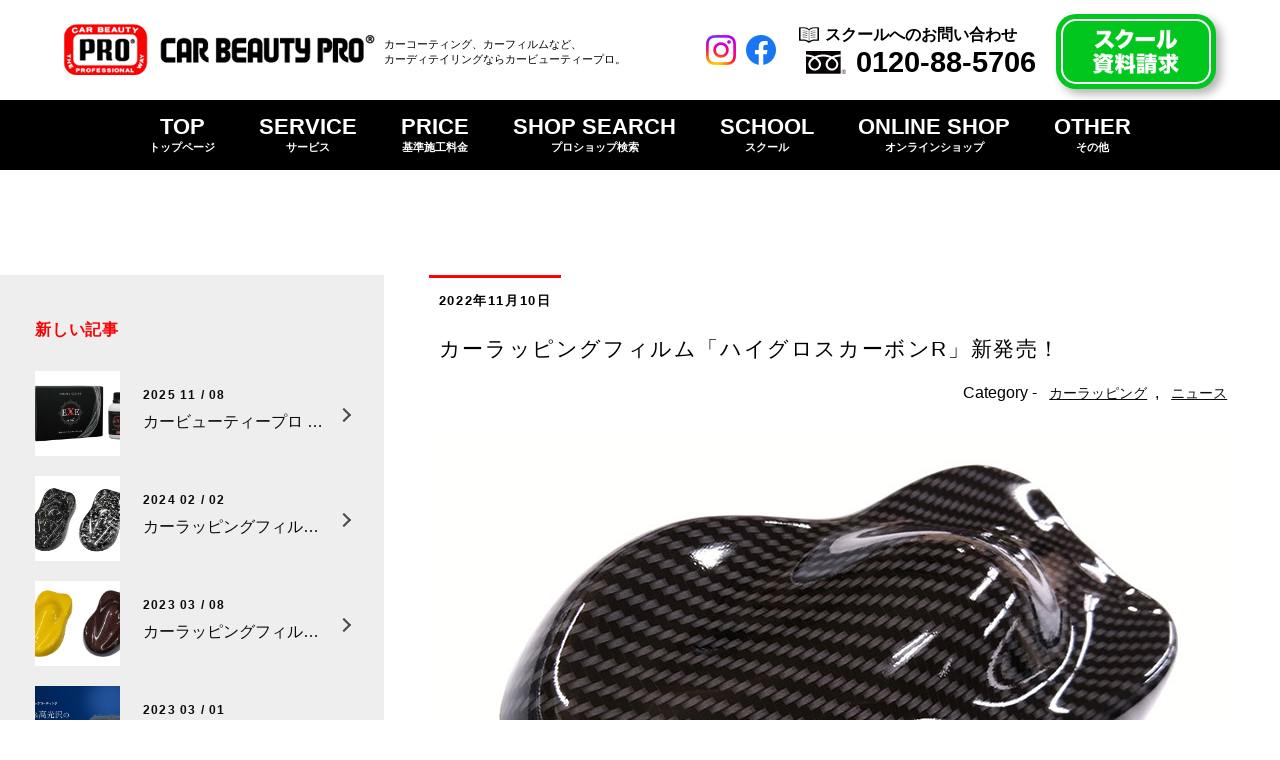

--- FILE ---
content_type: text/html; charset=UTF-8
request_url: https://www.cbp.co.jp/carwrapping/%E3%82%AB%E3%83%BC%E3%83%A9%E3%83%83%E3%83%94%E3%83%B3%E3%82%B0%E3%83%95%E3%82%A3%E3%83%AB%E3%83%A0%E3%80%8C%E3%83%8F%E3%82%A4%E3%82%B0%E3%83%AD%E3%82%B9%E3%82%AB%E3%83%BC%E3%83%9C%E3%83%B3r%E3%80%8D/
body_size: 12565
content:
<!DOCTYPE html>
<html>
<head>
<!-- Global site tag (gtag.js) - Google Ads: 816763302 --> <script async src="https://www.googletagmanager.com/gtag/js?id=AW-816763302"></script> <script> window.dataLayer = window.dataLayer || []; function gtag(){dataLayer.push(arguments);} gtag('js', new Date()); gtag('config', 'AW-816763302'); </script>
<meta charset="utf-8">

<title>カーラッピングフィルム「ハイグロスカーボンR」新発売！ | クルマを快適・キレイにするプロ、カービューティープロ　CAR BEAUTY PRO</title>
<meta name="keywords" content="カーコーティング,カービューティープロ,カーメンテナンス,ポリマー加工,カーフィルム,ディテーリング,車修理" />
<meta name="description" content="カーコーティングのプロフェッショナル「カービューティープロ」はコーティング、カーフィルム、などクルマを快適・キレイにするディテーリングサービスを全国ネットで展開しております。洗車やカーメンテナンスなどの情報も満載。" />

<meta name="copyright" content="(c)Car Beauty Pro Co.,Ltd. All rights reserved.">  
<meta name="viewport" content="width=device-width,user-scalable=yes,maximum-scale=1">

<meta name="twitter:card" content="summary">
<meta name="twitter:title" content="CAR BEAUTY PRO">
<meta name="twitter:description" content="カーコーティングのプロフェッショナル「カービューティープロ」はコーティング、カーフィルム、などクルマを快適・キレイにするディテーリングサービスを全国ネットで展開しております。洗車やカーメンテナンスなどの情報も満載。">
<meta name="twitter:image:src" content="https://www.cbp.co.jp/twitter.jpg">
<meta name="twitter:domain" content="https://www.cbp.co.jp/">

<script src="//ajax.googleapis.com/ajax/libs/jquery/1.11.0/jquery.min.js"></script>

<script src="https://www.cbp.co.jp/wp/wp-content/themes/cbp/common/js/smoothscroll.js" type="text/javascript"></script>
<script src="https://www.cbp.co.jp/wp/wp-content/themes/cbp/common/js/jquery.matchHeight.js" type="text/javascript"></script>
<script src="https://www.cbp.co.jp/wp/wp-content/themes/cbp/common/js/ofi.min.js" type="text/javascript"></script>
<script src="https://www.cbp.co.jp/wp/wp-content/themes/cbp/common/js/slider-pro-master/jquery.sliderPro.min.js"></script>

<link rel="icon" href="https://www.cbp.co.jp/wp/wp-content/themes/cbp/favicon.ico">
<script src="https://www.cbp.co.jp/wp/wp-content/themes/cbp/common/js/option.js" type="text/javascript"></script>

<link rel="stylesheet" href="https://www.cbp.co.jp/wp/wp-content/themes/cbp/common/js/slider-pro-master/slider-pro.css" type="text/css">
<link rel="stylesheet" href="https://www.cbp.co.jp/wp/wp-content/themes/cbp/style.css" type="text/css">


<meta name='robots' content='max-image-preview:large' />
<link rel="alternate" type="application/rss+xml" title="クルマを快適・キレイにするプロ、カービューティープロ　CAR BEAUTY PRO &raquo; カーラッピングフィルム「ハイグロスカーボンR」新発売！ のコメントのフィード" href="https://www.cbp.co.jp/news/%e3%82%ab%e3%83%bc%e3%83%a9%e3%83%83%e3%83%94%e3%83%b3%e3%82%b0%e3%83%95%e3%82%a3%e3%83%ab%e3%83%a0%e3%80%8c%e3%83%8f%e3%82%a4%e3%82%b0%e3%83%ad%e3%82%b9%e3%82%ab%e3%83%bc%e3%83%9c%e3%83%b3r%e3%80%8d/feed/" />
<script type="text/javascript">
/* <![CDATA[ */
window._wpemojiSettings = {"baseUrl":"https:\/\/s.w.org\/images\/core\/emoji\/14.0.0\/72x72\/","ext":".png","svgUrl":"https:\/\/s.w.org\/images\/core\/emoji\/14.0.0\/svg\/","svgExt":".svg","source":{"concatemoji":"https:\/\/www.cbp.co.jp\/wp\/wp-includes\/js\/wp-emoji-release.min.js?ver=6.4.7"}};
/*! This file is auto-generated */
!function(i,n){var o,s,e;function c(e){try{var t={supportTests:e,timestamp:(new Date).valueOf()};sessionStorage.setItem(o,JSON.stringify(t))}catch(e){}}function p(e,t,n){e.clearRect(0,0,e.canvas.width,e.canvas.height),e.fillText(t,0,0);var t=new Uint32Array(e.getImageData(0,0,e.canvas.width,e.canvas.height).data),r=(e.clearRect(0,0,e.canvas.width,e.canvas.height),e.fillText(n,0,0),new Uint32Array(e.getImageData(0,0,e.canvas.width,e.canvas.height).data));return t.every(function(e,t){return e===r[t]})}function u(e,t,n){switch(t){case"flag":return n(e,"\ud83c\udff3\ufe0f\u200d\u26a7\ufe0f","\ud83c\udff3\ufe0f\u200b\u26a7\ufe0f")?!1:!n(e,"\ud83c\uddfa\ud83c\uddf3","\ud83c\uddfa\u200b\ud83c\uddf3")&&!n(e,"\ud83c\udff4\udb40\udc67\udb40\udc62\udb40\udc65\udb40\udc6e\udb40\udc67\udb40\udc7f","\ud83c\udff4\u200b\udb40\udc67\u200b\udb40\udc62\u200b\udb40\udc65\u200b\udb40\udc6e\u200b\udb40\udc67\u200b\udb40\udc7f");case"emoji":return!n(e,"\ud83e\udef1\ud83c\udffb\u200d\ud83e\udef2\ud83c\udfff","\ud83e\udef1\ud83c\udffb\u200b\ud83e\udef2\ud83c\udfff")}return!1}function f(e,t,n){var r="undefined"!=typeof WorkerGlobalScope&&self instanceof WorkerGlobalScope?new OffscreenCanvas(300,150):i.createElement("canvas"),a=r.getContext("2d",{willReadFrequently:!0}),o=(a.textBaseline="top",a.font="600 32px Arial",{});return e.forEach(function(e){o[e]=t(a,e,n)}),o}function t(e){var t=i.createElement("script");t.src=e,t.defer=!0,i.head.appendChild(t)}"undefined"!=typeof Promise&&(o="wpEmojiSettingsSupports",s=["flag","emoji"],n.supports={everything:!0,everythingExceptFlag:!0},e=new Promise(function(e){i.addEventListener("DOMContentLoaded",e,{once:!0})}),new Promise(function(t){var n=function(){try{var e=JSON.parse(sessionStorage.getItem(o));if("object"==typeof e&&"number"==typeof e.timestamp&&(new Date).valueOf()<e.timestamp+604800&&"object"==typeof e.supportTests)return e.supportTests}catch(e){}return null}();if(!n){if("undefined"!=typeof Worker&&"undefined"!=typeof OffscreenCanvas&&"undefined"!=typeof URL&&URL.createObjectURL&&"undefined"!=typeof Blob)try{var e="postMessage("+f.toString()+"("+[JSON.stringify(s),u.toString(),p.toString()].join(",")+"));",r=new Blob([e],{type:"text/javascript"}),a=new Worker(URL.createObjectURL(r),{name:"wpTestEmojiSupports"});return void(a.onmessage=function(e){c(n=e.data),a.terminate(),t(n)})}catch(e){}c(n=f(s,u,p))}t(n)}).then(function(e){for(var t in e)n.supports[t]=e[t],n.supports.everything=n.supports.everything&&n.supports[t],"flag"!==t&&(n.supports.everythingExceptFlag=n.supports.everythingExceptFlag&&n.supports[t]);n.supports.everythingExceptFlag=n.supports.everythingExceptFlag&&!n.supports.flag,n.DOMReady=!1,n.readyCallback=function(){n.DOMReady=!0}}).then(function(){return e}).then(function(){var e;n.supports.everything||(n.readyCallback(),(e=n.source||{}).concatemoji?t(e.concatemoji):e.wpemoji&&e.twemoji&&(t(e.twemoji),t(e.wpemoji)))}))}((window,document),window._wpemojiSettings);
/* ]]> */
</script>
<link rel='stylesheet' id='sbi_styles-css' href='https://www.cbp.co.jp/wp/wp-content/plugins/instagram-feed/css/sbi-styles.min.css?ver=6.6.1' type='text/css' media='all' />
<style id='wp-emoji-styles-inline-css' type='text/css'>

	img.wp-smiley, img.emoji {
		display: inline !important;
		border: none !important;
		box-shadow: none !important;
		height: 1em !important;
		width: 1em !important;
		margin: 0 0.07em !important;
		vertical-align: -0.1em !important;
		background: none !important;
		padding: 0 !important;
	}
</style>
<link rel='stylesheet' id='wp-block-library-css' href='https://www.cbp.co.jp/wp/wp-includes/css/dist/block-library/style.min.css?ver=6.4.7' type='text/css' media='all' />
<style id='classic-theme-styles-inline-css' type='text/css'>
/*! This file is auto-generated */
.wp-block-button__link{color:#fff;background-color:#32373c;border-radius:9999px;box-shadow:none;text-decoration:none;padding:calc(.667em + 2px) calc(1.333em + 2px);font-size:1.125em}.wp-block-file__button{background:#32373c;color:#fff;text-decoration:none}
</style>
<style id='global-styles-inline-css' type='text/css'>
body{--wp--preset--color--black: #000000;--wp--preset--color--cyan-bluish-gray: #abb8c3;--wp--preset--color--white: #ffffff;--wp--preset--color--pale-pink: #f78da7;--wp--preset--color--vivid-red: #cf2e2e;--wp--preset--color--luminous-vivid-orange: #ff6900;--wp--preset--color--luminous-vivid-amber: #fcb900;--wp--preset--color--light-green-cyan: #7bdcb5;--wp--preset--color--vivid-green-cyan: #00d084;--wp--preset--color--pale-cyan-blue: #8ed1fc;--wp--preset--color--vivid-cyan-blue: #0693e3;--wp--preset--color--vivid-purple: #9b51e0;--wp--preset--gradient--vivid-cyan-blue-to-vivid-purple: linear-gradient(135deg,rgba(6,147,227,1) 0%,rgb(155,81,224) 100%);--wp--preset--gradient--light-green-cyan-to-vivid-green-cyan: linear-gradient(135deg,rgb(122,220,180) 0%,rgb(0,208,130) 100%);--wp--preset--gradient--luminous-vivid-amber-to-luminous-vivid-orange: linear-gradient(135deg,rgba(252,185,0,1) 0%,rgba(255,105,0,1) 100%);--wp--preset--gradient--luminous-vivid-orange-to-vivid-red: linear-gradient(135deg,rgba(255,105,0,1) 0%,rgb(207,46,46) 100%);--wp--preset--gradient--very-light-gray-to-cyan-bluish-gray: linear-gradient(135deg,rgb(238,238,238) 0%,rgb(169,184,195) 100%);--wp--preset--gradient--cool-to-warm-spectrum: linear-gradient(135deg,rgb(74,234,220) 0%,rgb(151,120,209) 20%,rgb(207,42,186) 40%,rgb(238,44,130) 60%,rgb(251,105,98) 80%,rgb(254,248,76) 100%);--wp--preset--gradient--blush-light-purple: linear-gradient(135deg,rgb(255,206,236) 0%,rgb(152,150,240) 100%);--wp--preset--gradient--blush-bordeaux: linear-gradient(135deg,rgb(254,205,165) 0%,rgb(254,45,45) 50%,rgb(107,0,62) 100%);--wp--preset--gradient--luminous-dusk: linear-gradient(135deg,rgb(255,203,112) 0%,rgb(199,81,192) 50%,rgb(65,88,208) 100%);--wp--preset--gradient--pale-ocean: linear-gradient(135deg,rgb(255,245,203) 0%,rgb(182,227,212) 50%,rgb(51,167,181) 100%);--wp--preset--gradient--electric-grass: linear-gradient(135deg,rgb(202,248,128) 0%,rgb(113,206,126) 100%);--wp--preset--gradient--midnight: linear-gradient(135deg,rgb(2,3,129) 0%,rgb(40,116,252) 100%);--wp--preset--font-size--small: 13px;--wp--preset--font-size--medium: 20px;--wp--preset--font-size--large: 36px;--wp--preset--font-size--x-large: 42px;--wp--preset--spacing--20: 0.44rem;--wp--preset--spacing--30: 0.67rem;--wp--preset--spacing--40: 1rem;--wp--preset--spacing--50: 1.5rem;--wp--preset--spacing--60: 2.25rem;--wp--preset--spacing--70: 3.38rem;--wp--preset--spacing--80: 5.06rem;--wp--preset--shadow--natural: 6px 6px 9px rgba(0, 0, 0, 0.2);--wp--preset--shadow--deep: 12px 12px 50px rgba(0, 0, 0, 0.4);--wp--preset--shadow--sharp: 6px 6px 0px rgba(0, 0, 0, 0.2);--wp--preset--shadow--outlined: 6px 6px 0px -3px rgba(255, 255, 255, 1), 6px 6px rgba(0, 0, 0, 1);--wp--preset--shadow--crisp: 6px 6px 0px rgba(0, 0, 0, 1);}:where(.is-layout-flex){gap: 0.5em;}:where(.is-layout-grid){gap: 0.5em;}body .is-layout-flow > .alignleft{float: left;margin-inline-start: 0;margin-inline-end: 2em;}body .is-layout-flow > .alignright{float: right;margin-inline-start: 2em;margin-inline-end: 0;}body .is-layout-flow > .aligncenter{margin-left: auto !important;margin-right: auto !important;}body .is-layout-constrained > .alignleft{float: left;margin-inline-start: 0;margin-inline-end: 2em;}body .is-layout-constrained > .alignright{float: right;margin-inline-start: 2em;margin-inline-end: 0;}body .is-layout-constrained > .aligncenter{margin-left: auto !important;margin-right: auto !important;}body .is-layout-constrained > :where(:not(.alignleft):not(.alignright):not(.alignfull)){max-width: var(--wp--style--global--content-size);margin-left: auto !important;margin-right: auto !important;}body .is-layout-constrained > .alignwide{max-width: var(--wp--style--global--wide-size);}body .is-layout-flex{display: flex;}body .is-layout-flex{flex-wrap: wrap;align-items: center;}body .is-layout-flex > *{margin: 0;}body .is-layout-grid{display: grid;}body .is-layout-grid > *{margin: 0;}:where(.wp-block-columns.is-layout-flex){gap: 2em;}:where(.wp-block-columns.is-layout-grid){gap: 2em;}:where(.wp-block-post-template.is-layout-flex){gap: 1.25em;}:where(.wp-block-post-template.is-layout-grid){gap: 1.25em;}.has-black-color{color: var(--wp--preset--color--black) !important;}.has-cyan-bluish-gray-color{color: var(--wp--preset--color--cyan-bluish-gray) !important;}.has-white-color{color: var(--wp--preset--color--white) !important;}.has-pale-pink-color{color: var(--wp--preset--color--pale-pink) !important;}.has-vivid-red-color{color: var(--wp--preset--color--vivid-red) !important;}.has-luminous-vivid-orange-color{color: var(--wp--preset--color--luminous-vivid-orange) !important;}.has-luminous-vivid-amber-color{color: var(--wp--preset--color--luminous-vivid-amber) !important;}.has-light-green-cyan-color{color: var(--wp--preset--color--light-green-cyan) !important;}.has-vivid-green-cyan-color{color: var(--wp--preset--color--vivid-green-cyan) !important;}.has-pale-cyan-blue-color{color: var(--wp--preset--color--pale-cyan-blue) !important;}.has-vivid-cyan-blue-color{color: var(--wp--preset--color--vivid-cyan-blue) !important;}.has-vivid-purple-color{color: var(--wp--preset--color--vivid-purple) !important;}.has-black-background-color{background-color: var(--wp--preset--color--black) !important;}.has-cyan-bluish-gray-background-color{background-color: var(--wp--preset--color--cyan-bluish-gray) !important;}.has-white-background-color{background-color: var(--wp--preset--color--white) !important;}.has-pale-pink-background-color{background-color: var(--wp--preset--color--pale-pink) !important;}.has-vivid-red-background-color{background-color: var(--wp--preset--color--vivid-red) !important;}.has-luminous-vivid-orange-background-color{background-color: var(--wp--preset--color--luminous-vivid-orange) !important;}.has-luminous-vivid-amber-background-color{background-color: var(--wp--preset--color--luminous-vivid-amber) !important;}.has-light-green-cyan-background-color{background-color: var(--wp--preset--color--light-green-cyan) !important;}.has-vivid-green-cyan-background-color{background-color: var(--wp--preset--color--vivid-green-cyan) !important;}.has-pale-cyan-blue-background-color{background-color: var(--wp--preset--color--pale-cyan-blue) !important;}.has-vivid-cyan-blue-background-color{background-color: var(--wp--preset--color--vivid-cyan-blue) !important;}.has-vivid-purple-background-color{background-color: var(--wp--preset--color--vivid-purple) !important;}.has-black-border-color{border-color: var(--wp--preset--color--black) !important;}.has-cyan-bluish-gray-border-color{border-color: var(--wp--preset--color--cyan-bluish-gray) !important;}.has-white-border-color{border-color: var(--wp--preset--color--white) !important;}.has-pale-pink-border-color{border-color: var(--wp--preset--color--pale-pink) !important;}.has-vivid-red-border-color{border-color: var(--wp--preset--color--vivid-red) !important;}.has-luminous-vivid-orange-border-color{border-color: var(--wp--preset--color--luminous-vivid-orange) !important;}.has-luminous-vivid-amber-border-color{border-color: var(--wp--preset--color--luminous-vivid-amber) !important;}.has-light-green-cyan-border-color{border-color: var(--wp--preset--color--light-green-cyan) !important;}.has-vivid-green-cyan-border-color{border-color: var(--wp--preset--color--vivid-green-cyan) !important;}.has-pale-cyan-blue-border-color{border-color: var(--wp--preset--color--pale-cyan-blue) !important;}.has-vivid-cyan-blue-border-color{border-color: var(--wp--preset--color--vivid-cyan-blue) !important;}.has-vivid-purple-border-color{border-color: var(--wp--preset--color--vivid-purple) !important;}.has-vivid-cyan-blue-to-vivid-purple-gradient-background{background: var(--wp--preset--gradient--vivid-cyan-blue-to-vivid-purple) !important;}.has-light-green-cyan-to-vivid-green-cyan-gradient-background{background: var(--wp--preset--gradient--light-green-cyan-to-vivid-green-cyan) !important;}.has-luminous-vivid-amber-to-luminous-vivid-orange-gradient-background{background: var(--wp--preset--gradient--luminous-vivid-amber-to-luminous-vivid-orange) !important;}.has-luminous-vivid-orange-to-vivid-red-gradient-background{background: var(--wp--preset--gradient--luminous-vivid-orange-to-vivid-red) !important;}.has-very-light-gray-to-cyan-bluish-gray-gradient-background{background: var(--wp--preset--gradient--very-light-gray-to-cyan-bluish-gray) !important;}.has-cool-to-warm-spectrum-gradient-background{background: var(--wp--preset--gradient--cool-to-warm-spectrum) !important;}.has-blush-light-purple-gradient-background{background: var(--wp--preset--gradient--blush-light-purple) !important;}.has-blush-bordeaux-gradient-background{background: var(--wp--preset--gradient--blush-bordeaux) !important;}.has-luminous-dusk-gradient-background{background: var(--wp--preset--gradient--luminous-dusk) !important;}.has-pale-ocean-gradient-background{background: var(--wp--preset--gradient--pale-ocean) !important;}.has-electric-grass-gradient-background{background: var(--wp--preset--gradient--electric-grass) !important;}.has-midnight-gradient-background{background: var(--wp--preset--gradient--midnight) !important;}.has-small-font-size{font-size: var(--wp--preset--font-size--small) !important;}.has-medium-font-size{font-size: var(--wp--preset--font-size--medium) !important;}.has-large-font-size{font-size: var(--wp--preset--font-size--large) !important;}.has-x-large-font-size{font-size: var(--wp--preset--font-size--x-large) !important;}
.wp-block-navigation a:where(:not(.wp-element-button)){color: inherit;}
:where(.wp-block-post-template.is-layout-flex){gap: 1.25em;}:where(.wp-block-post-template.is-layout-grid){gap: 1.25em;}
:where(.wp-block-columns.is-layout-flex){gap: 2em;}:where(.wp-block-columns.is-layout-grid){gap: 2em;}
.wp-block-pullquote{font-size: 1.5em;line-height: 1.6;}
</style>
<link rel='stylesheet' id='contact-form-7-css' href='https://www.cbp.co.jp/wp/wp-content/plugins/contact-form-7/includes/css/styles.css?ver=5.9.3' type='text/css' media='all' />
<link rel='stylesheet' id='fancybox-css' href='https://www.cbp.co.jp/wp/wp-content/plugins/easy-fancybox/fancybox/1.5.4/jquery.fancybox.min.css?ver=6.4.7' type='text/css' media='screen' />
<script type="text/javascript" src="https://www.cbp.co.jp/wp/wp-includes/js/jquery/jquery.min.js?ver=3.7.1" id="jquery-core-js"></script>
<script type="text/javascript" src="https://www.cbp.co.jp/wp/wp-includes/js/jquery/jquery-migrate.min.js?ver=3.4.1" id="jquery-migrate-js"></script>
<link rel="https://api.w.org/" href="https://www.cbp.co.jp/wp-json/" /><link rel="alternate" type="application/json" href="https://www.cbp.co.jp/wp-json/wp/v2/posts/711" /><link rel="EditURI" type="application/rsd+xml" title="RSD" href="https://www.cbp.co.jp/wp/xmlrpc.php?rsd" />
<meta name="generator" content="WordPress 6.4.7" />
<link rel="canonical" href="https://www.cbp.co.jp/news/%e3%82%ab%e3%83%bc%e3%83%a9%e3%83%83%e3%83%94%e3%83%b3%e3%82%b0%e3%83%95%e3%82%a3%e3%83%ab%e3%83%a0%e3%80%8c%e3%83%8f%e3%82%a4%e3%82%b0%e3%83%ad%e3%82%b9%e3%82%ab%e3%83%bc%e3%83%9c%e3%83%b3r%e3%80%8d/" />
<link rel='shortlink' href='https://www.cbp.co.jp/?p=711' />
<link rel="alternate" type="application/json+oembed" href="https://www.cbp.co.jp/wp-json/oembed/1.0/embed?url=https%3A%2F%2Fwww.cbp.co.jp%2Fnews%2F%25e3%2582%25ab%25e3%2583%25bc%25e3%2583%25a9%25e3%2583%2583%25e3%2583%2594%25e3%2583%25b3%25e3%2582%25b0%25e3%2583%2595%25e3%2582%25a3%25e3%2583%25ab%25e3%2583%25a0%25e3%2580%258c%25e3%2583%258f%25e3%2582%25a4%25e3%2582%25b0%25e3%2583%25ad%25e3%2582%25b9%25e3%2582%25ab%25e3%2583%25bc%25e3%2583%259c%25e3%2583%25b3r%25e3%2580%258d%2F" />
<link rel="alternate" type="text/xml+oembed" href="https://www.cbp.co.jp/wp-json/oembed/1.0/embed?url=https%3A%2F%2Fwww.cbp.co.jp%2Fnews%2F%25e3%2582%25ab%25e3%2583%25bc%25e3%2583%25a9%25e3%2583%2583%25e3%2583%2594%25e3%2583%25b3%25e3%2582%25b0%25e3%2583%2595%25e3%2582%25a3%25e3%2583%25ab%25e3%2583%25a0%25e3%2580%258c%25e3%2583%258f%25e3%2582%25a4%25e3%2582%25b0%25e3%2583%25ad%25e3%2582%25b9%25e3%2582%25ab%25e3%2583%25bc%25e3%2583%259c%25e3%2583%25b3r%25e3%2580%258d%2F&#038;format=xml" />
</head>

<body>

<header>
<div id="head_container">
<div id="head">
<h1><a href="https://www.cbp.co.jp/"><img src="https://www.cbp.co.jp/wp/wp-content/themes/cbp/img/logo.png" alt="クルマを快適・キレイにするプロ、カービューティープロ　CAR BEAUTY PRO"><span>カーコーティング、カーフィルムなど、<br>カーディテイリングならカービューティープロ。</span></a></h1>

                <ul id="head_sns">
                    <li>
                        <a href="https://www.instagram.com/cbp.jpn_official/" target="_blank"><img src="https://www.cbp.co.jp/wp/wp-content/themes/cbp/img/ico_insta.png" alt="CAR BEAUTY PRO インスタグラム" width="30"></a>
                    </li>
                    <li>
                        <a href="https://www.facebook.com/cbp.headoffice/" target="_blank"><img src="https://www.cbp.co.jp/wp/wp-content/themes/cbp/img/ico_fb.png" alt="CAR BEAUTY PRO Facebook" width="30"></a>
                    </li>
                </ul>

<div id="head_contact">
<h2><span>スクールへのお問い合わせ</span></h2>
<a href="tel:0120885706" class="head_contact_tel">0120-88-5706</a>
<a href="https://www.cbp.co.jp/startup/" class="head_contact_guidance"><span><img src="https://www.cbp.co.jp/wp/wp-content/themes/cbp/img/request_txt.png" alt="スクール資料請求"></span></a>
</div><!-- head_contact -->

<ul id="head_contact_bt">
<li><a href="https://www.cbp.co.jp/contact/">?</a></li>
</ul>

<div class="menu-trigger_container">
<a class="menu-trigger" href="https://www.cbp.co.jp/#">
<span></span>
<span></span>
<span></span>
</a>
</div>


</div><!-- head -->
</div><!-- head_container -->


<div id="menu_container">
<nav id="menu" class="clearfix">
<ul class="clearfix">
<li><a href="https://www.cbp.co.jp/"><span>TOP</span><strong>トップページ</strong></a></li>
<li class="service_menu">
<a href="https://www.cbp.co.jp/service/"><span>SERVICE</span><strong>サービス</strong></a>
<div class="mddWrap">

<div id="service_menu_in_container" class="clearfix">

<div id="service_menu_in1">
<ul>
<li class="service_menu_head1"><a href="https://www.cbp.co.jp/procoating/"><strong>PRO COATING</strong><span>プロコーティング</span></a></li>
<li><a href="https://www.cbp.co.jp/procoating_point1/">作業工程</a></li>
<li><a href="https://www.cbp.co.jp/procoating_point2/">コーティング剤について</a></li>
<li><a href="https://www.cbp.co.jp/procoating_exe-zero7/">EXE-zero7</a></li>
<li><a href="https://www.cbp.co.jp/procoating_evo1/">EXE-evo1</a></li>
<li><a href="https://www.cbp.co.jp/procoating_exe/">EXE-2000</a></li>
<li><a href="https://www.cbp.co.jp/procoating_pcxS8/">PCX-S8</a></li>
<li><a href="https://www.cbp.co.jp/procoating_pcxS9/">PCX-S9</a></li>
<li><a href="https://www.cbp.co.jp/procoating_point3/">施工後のお手入れ</a></li>
<li><a href="https://www.cbp.co.jp/category/procoating/">コーティング関連記事</a></li>
</ul>
<ul>
<li class="service_menu_head2"><a href="https://www.cbp.co.jp/proroomcleaning/"><strong>PRO ROOM CLEANING</strong><span>プロルームクリーニング</span></a></li>
<li><a href="https://www.cbp.co.jp/proroomcleaning_point1/">作業工程</a></li>
<li><a href="https://www.cbp.co.jp/proroomcleaning_point3/">消臭について</a></li>
<li><a href="https://www.cbp.co.jp/category/proroomcleaning/">ルームクリーニング関連記事</a></li>
</ul>
</div><!-- service_menu_in1 -->

<div id="service_menu_in2">
<ul>
<li class="service_menu_head3"><a href="https://www.cbp.co.jp/carfilm/"><strong>CAR FILM</strong><span>カーフィルム</span></a></li>
<li><a href="https://www.cbp.co.jp/carfilm_point1/">作業工程</a></li>
<li><a href="https://www.cbp.co.jp/carfilm_point2/">カーフィルムのさまざまな機能</a></li>
<li><a href="https://www.cbp.co.jp/carfilm_point3/">フィルムの種類</a></li>
<li><a href="https://www.cbp.co.jp/carfilm_ikcs/">IKCS</a></li>
<li><a href="https://www.cbp.co.jp/carfilm_lintec/">LINTEC</a></li>
<li><a href="https://www.cbp.co.jp/category/carfilm/">カーフィルム関連記事</a></li>
</ul>
<ul>
<li class="service_menu_head4"><a href="https://www.cbp.co.jp/windowrepair/"><strong>WINDOW REPAIR</strong><span>ウィンドリペア</span></a></li>
<li><a href="https://www.cbp.co.jp/windowrepair_point1/">ガラス交換不要のウィンドリペア技術</a></li>
<li><a href="https://www.cbp.co.jp/category/windowrepair/">ウィンドリペア関連記事</a></li>
</ul>
</div><!-- service_menu_in1 -->

<div id="service_menu_in3">
<ul>
<li class="service_menu_head6"><a href="https://www.cbp.co.jp/carwrapping/"><strong>CAR WRAPPING</strong><span>カーラッピング</span></a></li>
<li><a href="https://www.cbp.co.jp/carwrapping_colorsample/">カラーサンプル</a></li>
<li><a href="https://www.cbp.co.jp/carwrapping_data/">製品データ表</a></li>
<li><a href="https://www.cbp.co.jp/carwrapping/#shop">取扱い施工店</a></li>
<li><a href="https://www.cbp.co.jp/category/carwrapping/">カーラッピング関連記事</a></li>
</ul>
<ul>
<li class="service_menu_head8"><a href="https://www.cbp.co.jp/carwrapping_spfx3/"><strong>PAINT PROTECTION FILM</strong><span>ペイントプロテクションフィルム</span></a></li>
</ul>
</div><!-- service_menu_in3 -->

<div id="service_menu_in4">

<ul>
<li class="service_menu_head7"><a href="https://www.cbp.co.jp/ceramic/"><strong>OTHER</strong><span>その他のサービス</span></a></li>
<li><a href="https://www.cbp.co.jp/ceramic/">セラミックコーティング</a></li>
<li><a href="https://www.cbp.co.jp/windowcoating/">ウィンドコーティング</a></li>
<li><a href="https://www.cbp.co.jp/dentsystem/">デントシステム</a></li>
<li><a href="https://www.cbp.co.jp/csp10/">カーリフレッシュプロ</a></li>
<li><a href="https://www.cbp.co.jp/csh1/">ヘッドライトリカバリープロ</a></li>
<li><a href="https://www.cbp.co.jp/category/otherservice/">その他のサービス関連記事</a></li>
</ul>

<ul id="service_menu_last">
<li><a href="https://www.cbp.co.jp/service_contact/">サービスのお問い合わせ</a></li>
</ul>
</div><!-- service_menu_in4 -->

</div><!-- service_menu_in_container -->

</div><!-- mddWrap -->
</li>
<li><a href="https://www.cbp.co.jp/estimate/"><span>PRICE</span><strong>基準施工料金</strong></a></li>
<li><a href="https://www.cbp.co.jp/proshop/"><span>SHOP SEARCH</span><strong>プロショップ検索</strong></a></li>
<li class="school_menu">
<a href="https://www.cbp.co.jp/school/"><span>SCHOOL</span><strong>スクール</strong></a>
<div class="mddWrap2">

<div id="school_menu_in_container" class="clearfix">

<div id="school_menu_in1">
<ul>
<li><a href="https://www.cbp.co.jp/period/">講習開催場所／期間・開講日</a></li>
<li><a href="https://www.cbp.co.jp/tuition/">スクール概要</a></li>
<li><a href="https://www.cbp.co.jp/process/">入校から開業まで</a></li>
<li><a href="https://www.cbp.co.jp/backup/">バックアップサポート</a></li>
<li><a href="https://www.cbp.co.jp/qa/">よくあるご質問</a></li>
<li><a href="https://www.cbp.co.jp/category/school/">スクール関連記事</a></li>
</ul>
</div><!-- school_menu_in1 -->

<div id="school_menu_in2">
<ul>
<li class="school_menu_head2"><a href="https://www.cbp.co.jp/success/">プロ訪問記</a></li>
<li><a href="https://www.cbp.co.jp/success_terao/">寺尾プロ</a></li>
<li><a href="https://www.cbp.co.jp/success_mukai2/">向井プロ</a></li>
<li><a href="https://www.cbp.co.jp/success_again/">依田プロ</a></li>
<li><a href="https://www.cbp.co.jp/success_hara/">原プロ</a></li>
<li><a href="https://www.cbp.co.jp/success_forever/">大崎プロ</a></li>
</ul>
</div><!-- school_menu_in2 -->

<div id="school_menu_in3">
<ul>
<li class="school_menu_head1"><a href="https://www.cbp.co.jp/carbeuty_course/">コースのご紹介</a></li>
<li><a href="https://www.cbp.co.jp/carbeuty_course/">カービューティーコース</a></li>
<li><a href="https://www.cbp.co.jp/wrapping_course/">カーラッピングコース</a></li>
<li><a href="https://www.cbp.co.jp/carfilm_course/">カーフィルムコース</a></li>
<li><a href="https://www.cbp.co.jp/windowrepair_course/">ウィンドリペアコース</a></li>
</ul>
</div><!-- school_menu_in3 -->

<div id="school_menu_in4">
<ul>
<li><a href="https://www.cbp.co.jp/guidance/">資料請求フォーム</a></li>
<li><a href="https://www.cbp.co.jp/trial/">見学のお申込み</a></li>
</ul>
</div><!-- school_menu_in4 -->

</div><!-- service_menu_in_container -->

</div><!-- mddWrap2 -->
</li>
<li><a href="https://www.cbp.co.jp/onlineshop/" target="_blank"><span>ONLINE SHOP</span><strong>オンラインショップ</strong></a></li>

<li class="other_menu">
<a href="https://www.cbp.co.jp/company/"><span>OTHER</span><strong>その他</strong></a>
<div class="mddWrap3">

<div id="other_menu_in_container" class="clearfix">

<div id="other_menu_in1">
<ul>
<li class="other_menu_head1"><a href="https://www.cbp.co.jp/company/">会社概要</a></li>
<li><a href="https://www.cbp.co.jp/history/">沿革</a></li>
<li><a href="https://www.cbp.co.jp/recruit/">採用情報</a></li>
<li><a href="https://www.cbp.co.jp/en/">English</a></li>
</ul>
</div><!--  other_menu_in1 -->


<div id="other_menu_in2">
<ul>
<li class="other_menu_head3"><a href="https://www.cbp.co.jp/category/news/">ニュース</a></li>



<li class="other_menu_in2_txt"><a href="https://www.cbp.co.jp/news/%e3%82%ab%e3%83%bc%e3%83%93%e3%83%a5%e3%83%bc%e3%83%86%e3%82%a3%e3%83%bc%e3%83%97%e3%83%ad-%e3%82%aa%e3%83%aa%e3%82%b8%e3%83%8a%e3%83%ab%e3%82%bb%e3%83%a9%e3%83%9f%e3%83%83%e3%82%af%e3%82%b3%e3%83%bc/">カービューティープロ オリジナルセラミックコーティング「EXE-zero7」新登場</a></li>



<li class="other_menu_in2_txt"><a href="https://www.cbp.co.jp/news/%e3%82%ab%e3%83%bc%e3%83%a9%e3%83%83%e3%83%94%e3%83%b3%e3%82%b0%e3%83%95%e3%82%a3%e3%83%ab%e3%83%a0%e3%80%8c%e3%83%95%e3%82%a9%e3%83%bc%e3%82%b7%e3%82%99%e3%83%88%e3%82%99%e3%82%ab%e3%83%bc%e3%83%9b/">カーラッピングフィルム「フォージドカーボン」シリーズが登場。</a></li>



<li class="other_menu_in2_txt"><a href="https://www.cbp.co.jp/news/%e3%82%ab%e3%83%bc%e3%83%a9%e3%83%83%e3%83%94%e3%83%b3%e3%82%b0%e3%83%95%e3%82%a3%e3%83%ab%e3%83%a0%e3%80%8c%e3%83%8f%e3%82%a4%e3%82%b0%e3%83%ad%e3%82%b9%e3%82%ab%e3%83%bc%e3%83%9c%e3%83%b3r-3/">カーラッピングフィルム「ハイグロスカーボンR」さらに新色追加！</a></li>



<li class="other_menu_head4"><a href="https://www.cbp.co.jp/category/topics/">トピックス</a></li>



<li class="other_menu_in2_txt"><a href="https://www.cbp.co.jp/topics/%e3%83%98%e3%83%83%e3%83%89%e3%83%a9%e3%82%a4%e3%83%88%e3%81%ae%e9%bb%84%e3%81%b0%e3%81%bf/">ヘッドライトの黄ばみ</a></li>



<li class="other_menu_in2_txt"><a href="https://www.cbp.co.jp/topics/%e3%83%95%e3%83%ad%e3%83%b3%e3%83%88%e3%82%ac%e3%83%a9%e3%82%b9%e3%81%ae-%e3%82%ad%e3%82%ba%e3%83%bb%e3%83%92%e3%83%93%e5%89%b2%e3%82%8c%e3%82%92%e4%bf%ae%e5%be%a9/">フロントガラスの キズ・ヒビ割れを修復</a></li>



<li class="other_menu_in2_txt"><a href="https://www.cbp.co.jp/topics/merit/">コーティングの メリットとは</a></li>


</ul>
</div><!--  other_menu_in2 -->

<div id="other_menu_in3">
<ul>
<li class="other_menu_head2"><a href="https://www.cbp.co.jp/maintenance/">メンテナンスアーカイブ</a></li>
<li><a href="https://www.cbp.co.jp/maintenance_movie_vol1_1/">知って納得!初級</a></li>
<li><a href="https://www.cbp.co.jp/maintenance_movie_vol1_2/">知って納得!初級2</a></li>
<li><a href="https://www.cbp.co.jp/maintenance_movie_vol2_1/">知って納得!中級</a></li>
<li><a href="https://www.cbp.co.jp/maintenance_movie_vol2_2/">知って納得!中級2</a></li>
<li><a href="https://www.cbp.co.jp/maintenance_movie_vol2_3/">知って納得!中級3</a></li>
<li><a href="https://www.cbp.co.jp/maintenance_movie_vol3_1/">知って納得!上級</a></li>
<li><a href="https://www.cbp.co.jp/maintenance_movie_vol3_2/">知って納得!上級2</a></li>
<li><a href="https://www.cbp.co.jp/maintenance_movie_vol3_3/">知って納得!上級3</a></li>
</ul>
</div><!--  other_menu_in3 -->

<div id="other_menu_in4">
<ul>
<li><a href="https://www.cbp.co.jp/usage/">ご利用上の注意</a></li>
<li><a href="https://www.cbp.co.jp/privacy/">プライバシーポリシー</a></li>
<li><a href="https://www.cbp.co.jp/contact/">お問い合わせアーカイブ</a></li>
</ul>
</div><!--  other_menu_in4 -->

</div><!-- other_menu_in_container -->

</div><!-- mddWrap3 -->
</li>
</ul>
</nav>
</div><!-- sub_menu -->
</div><!-- menu_container -->

</header>



<div id="blog" class="clearfix">
<div id="blog_left">


<div class="post_container">
	<div id="post-711" class="post-711 post type-post status-publish format-standard hentry category-carwrapping category-news">




<h2 class="post_title">
<span class="post-date">2022年11月10日</span>
<a href="https://www.cbp.co.jp/news/%e3%82%ab%e3%83%bc%e3%83%a9%e3%83%83%e3%83%94%e3%83%b3%e3%82%b0%e3%83%95%e3%82%a3%e3%83%ab%e3%83%a0%e3%80%8c%e3%83%8f%e3%82%a4%e3%82%b0%e3%83%ad%e3%82%b9%e3%82%ab%e3%83%bc%e3%83%9c%e3%83%b3r%e3%80%8d/">カーラッピングフィルム「ハイグロスカーボンR」新発売！</a>
</h2>
<div class="post-meta">
<p>
<span class="category">Category - <a href="https://www.cbp.co.jp/category/carwrapping/" rel="category tag">カーラッピング</a>, <a href="https://www.cbp.co.jp/category/news/" rel="category tag">ニュース</a></span>
</p>
</div><!-- post-meta -->

<div class="post_in">

<figure class="wp-block-image size-large"><img fetchpriority="high" decoding="async" width="800" height="547" src="https://www.cbp.co.jp/wp/wp-content/uploads/2022/11/221110.jpg" alt="" class="wp-image-712" srcset="https://www.cbp.co.jp/wp/wp-content/uploads/2022/11/221110.jpg 800w, https://www.cbp.co.jp/wp/wp-content/uploads/2022/11/221110-300x205.jpg 300w, https://www.cbp.co.jp/wp/wp-content/uploads/2022/11/221110-768x525.jpg 768w, https://www.cbp.co.jp/wp/wp-content/uploads/2022/11/221110-230x157.jpg 230w, https://www.cbp.co.jp/wp/wp-content/uploads/2022/11/221110-260x178.jpg 260w, https://www.cbp.co.jp/wp/wp-content/uploads/2022/11/221110-280x191.jpg 280w, https://www.cbp.co.jp/wp/wp-content/uploads/2022/11/221110-330x226.jpg 330w" sizes="(max-width: 800px) 100vw, 800px" /></figure>



<p>カービューティープロオリジナルカーボン調フィルムが従来品よりさらにリアルになりました。<br> 「ハイグロスカーボンR」は引き締まった"ブラックパターン"と繊維の束を表現した"グレーパターン"を組み合わせて<br> 綾織カーボンファイバーを再現。型押し成形のカーボンフィルムにない高い艶と立体感で美しい輝きを放ちます。<br> AVERY DENNISON製のインクジェットメディアを使用しています。<br> <a href="https://www.cbp.co.jp/carwrapping_colorsample/#original">https://www.cbp.co.jp/carwrapping_colorsample/</a><br> 施工のご用命は各施工店まで　<a href="https://www.cbp.co.jp/carwrapping/#shop">https://www.cbp.co.jp/carwrapping/</a></p>


</div><!-- post_in -->

</div><!-- /post -->



<div id="navigation" class="clearfix">
	<div id="navigation_left"><a href="https://www.cbp.co.jp/news/%e5%be%93%e6%a5%ad%e5%93%a1%e6%8e%a1%e7%94%a8%e6%83%85%e5%a0%b1%e3%82%92%e6%8e%b2%e8%bc%89%e3%81%97%e3%81%be%e3%81%97%e3%81%9f/" rel="prev">従業員採用情報を掲載しました</a></div>
	<div id="navigation_right"><a href="https://www.cbp.co.jp/news/%e3%82%ab%e3%83%bc%e3%83%a9%e3%83%83%e3%83%94%e3%83%b3%e3%82%b0%e3%83%95%e3%82%a3%e3%83%ab%e3%83%a0%e3%80%8c%e3%83%8f%e3%82%a4%e3%82%b0%e3%83%ad%e3%82%b9%e3%82%ab%e3%83%bc%e3%83%9c%e3%83%b3r-2/" rel="next">カーラッピングフィルム「ハイグロスカーボンR」新色追加！</a></div>
</div><!-- navigation -->


</div><!-- post_container -->




</div><!-- blog_left -->


<div id="blog_right">
<div id="blog_sidebar">

<div class="blog_sidebar_in side_newpost">
<h2>新しい記事</h2>







<a href="https://www.cbp.co.jp/news/%e3%82%ab%e3%83%bc%e3%83%93%e3%83%a5%e3%83%bc%e3%83%86%e3%82%a3%e3%83%bc%e3%83%97%e3%83%ad-%e3%82%aa%e3%83%aa%e3%82%b8%e3%83%8a%e3%83%ab%e3%82%bb%e3%83%a9%e3%83%9f%e3%83%83%e3%82%af%e3%82%b3%e3%83%bc/">
<figure><img src="https://www.cbp.co.jp/wp/wp-content/uploads/2025/11/251108.jpg" alt="カービューティープロ オリジナルセラミックコーティング「EXE-zero7」新登場" class="img"></figure>
<dl>
<dt>2025 11 / 08</dt>
<dd>カービューティープロ オリジナルセラミックコーティング「EXE-zero7」新登場</dd>
</dl>
</a>



<a href="https://www.cbp.co.jp/news/%e3%82%ab%e3%83%bc%e3%83%a9%e3%83%83%e3%83%94%e3%83%b3%e3%82%b0%e3%83%95%e3%82%a3%e3%83%ab%e3%83%a0%e3%80%8c%e3%83%95%e3%82%a9%e3%83%bc%e3%82%b7%e3%82%99%e3%83%88%e3%82%99%e3%82%ab%e3%83%bc%e3%83%9b/">
<figure><img src="https://www.cbp.co.jp/wp/wp-content/uploads/2024/02/240202.jpg" alt="カーラッピングフィルム「フォージドカーボン」シリーズが登場。" class="img"></figure>
<dl>
<dt>2024 02 / 02</dt>
<dd>カーラッピングフィルム「フォージドカーボン」シリーズが登場。</dd>
</dl>
</a>



<a href="https://www.cbp.co.jp/news/%e3%82%ab%e3%83%bc%e3%83%a9%e3%83%83%e3%83%94%e3%83%b3%e3%82%b0%e3%83%95%e3%82%a3%e3%83%ab%e3%83%a0%e3%80%8c%e3%83%8f%e3%82%a4%e3%82%b0%e3%83%ad%e3%82%b9%e3%82%ab%e3%83%bc%e3%83%9c%e3%83%b3r-3/">
<figure><img src="https://www.cbp.co.jp/wp/wp-content/uploads/2023/03/230308.jpg" alt="カーラッピングフィルム「ハイグロスカーボンR」さらに新色追加！" class="img"></figure>
<dl>
<dt>2023 03 / 08</dt>
<dd>カーラッピングフィルム「ハイグロスカーボンR」さらに新色追加！</dd>
</dl>
</a>



<a href="https://www.cbp.co.jp/news/%e3%82%bb%e3%83%a9%e3%83%9f%e3%83%83%e3%82%af%e3%82%b3%e3%83%bc%e3%83%86%e3%82%a3%e3%83%b3%e3%82%b0%e6%96%b0%e7%99%bb%e5%a0%b4%ef%bc%81/">
<figure><img src="https://www.cbp.co.jp/wp/wp-content/uploads/2023/03/photo1-1024x521.jpg" alt="セラミックコーティング新登場！" class="img"></figure>
<dl>
<dt>2023 03 / 01</dt>
<dd>セラミックコーティング新登場！</dd>
</dl>
</a>



<a href="https://www.cbp.co.jp/news/%e8%bb%8a%e5%86%85%e5%b0%82%e7%94%a8%e6%8a%97%e8%8f%8c%e3%83%bb%e6%8a%97%e3%82%a6%e3%82%a3%e3%83%ab%e3%82%b9%e3%82%b3%e3%83%bc%e3%83%86%e3%82%a3%e3%83%b3%e3%82%b0%e3%80%8ccs-p10-%e3%82%ab%e3%83%bc/">
<figure><img src="https://www.cbp.co.jp/wp/wp-content/uploads/2023/02/photo1-1024x521.jpg" alt="車内専用抗菌・抗ウィルスコーティング「CS-P10 カーリフレッシュプロ」新登場！" class="img"></figure>
<dl>
<dt>2023 01 / 31</dt>
<dd>車内専用抗菌・抗ウィルスコーティング「CS-P10 カーリフレッシュプロ」新登場！</dd>
</dl>
</a>







</div><!-- blog_sidebar_in -->


<div class="blog_sidebar_in side_archive">
<h2>アーカイブ</h2>
<ul>
	<li><a href='https://www.cbp.co.jp/2025/11/'>2025年11月</a></li>
	<li><a href='https://www.cbp.co.jp/2024/02/'>2024年2月</a></li>
	<li><a href='https://www.cbp.co.jp/2023/03/'>2023年3月</a></li>
	<li><a href='https://www.cbp.co.jp/2023/01/'>2023年1月</a></li>
	<li><a href='https://www.cbp.co.jp/2022/11/'>2022年11月</a></li>
	<li><a href='https://www.cbp.co.jp/2022/07/'>2022年7月</a></li>
	<li><a href='https://www.cbp.co.jp/2022/04/'>2022年4月</a></li>
	<li><a href='https://www.cbp.co.jp/2021/05/'>2021年5月</a></li>
	<li><a href='https://www.cbp.co.jp/2020/06/'>2020年6月</a></li>
	<li><a href='https://www.cbp.co.jp/2020/02/'>2020年2月</a></li>
	<li><a href='https://www.cbp.co.jp/2020/01/'>2020年1月</a></li>
	<li><a href='https://www.cbp.co.jp/2019/01/'>2019年1月</a></li>
	<li><a href='https://www.cbp.co.jp/2016/07/'>2016年7月</a></li>
	<li><a href='https://www.cbp.co.jp/2016/04/'>2016年4月</a></li>
	<li><a href='https://www.cbp.co.jp/2015/08/'>2015年8月</a></li>
	<li><a href='https://www.cbp.co.jp/2011/05/'>2011年5月</a></li>
	<li><a href='https://www.cbp.co.jp/2008/12/'>2008年12月</a></li>
	<li><a href='https://www.cbp.co.jp/2008/07/'>2008年7月</a></li>
	<li><a href='https://www.cbp.co.jp/2007/12/'>2007年12月</a></li>
	<li><a href='https://www.cbp.co.jp/2007/10/'>2007年10月</a></li>
</ul>
</div><!-- blog_sidebar_in -->



<div class="blog_sidebar_in side_archive">
<h2>カテゴリー</h2>
<ul>
	<li class="cat-item cat-item-7"><a href="https://www.cbp.co.jp/category/windowrepair/">ウィンドリペア</a>
</li>
	<li class="cat-item cat-item-6"><a href="https://www.cbp.co.jp/category/carfilm/">カーフィルム</a>
</li>
	<li class="cat-item cat-item-10"><a href="https://www.cbp.co.jp/category/carwrapping/">カーラッピング</a>
</li>
	<li class="cat-item cat-item-11"><a href="https://www.cbp.co.jp/category/school/">スクール</a>
</li>
	<li class="cat-item cat-item-12"><a href="https://www.cbp.co.jp/category/otherservice/">その他のサービス</a>
</li>
	<li class="cat-item cat-item-3"><a href="https://www.cbp.co.jp/category/topics/">トピックス</a>
</li>
	<li class="cat-item cat-item-2"><a href="https://www.cbp.co.jp/category/news/">ニュース</a>
</li>
	<li class="cat-item cat-item-4"><a href="https://www.cbp.co.jp/category/procoating/">プロコーティング</a>
</li>
	<li class="cat-item cat-item-5"><a href="https://www.cbp.co.jp/category/proroomcleaning/">プロルームクリーニング</a>
</li>
</ul>
</div><!-- blog_sidebar_in -->


<div class="blog_sidebar_in">
<h2>キーワード検索</h2>
<div id="sidebar_search">
<form method="get" id="searchform" action="https://www.cbp.co.jp/">
<input type="text" placeholder="ブログを検索" name="s" id="s"><input type="submit" id="searchsubmit" value="">
</form>
</div><!-- sidebar_search -->
</div><!-- blog_sidebar_in -->


</div><!-- blog_sidebar --></div><!-- blog_right -->


</div><!-- blog -->







<footer>
<div id="foot_txt_link">

<ul>
<li class="foot_txt_link_li1"><a href="https://www.cbp.co.jp/"><strong>TOP</strong><span>トップページ</span></a></li>
</ul>

<ul>
<li class="foot_txt_link_li2"><a href="https://www.cbp.co.jp/service/"><strong>SERVICE</strong><span>カーディテイリングサービス</span></a></li>
</ul>

<div class="foot_txt_link_li3 clearfix">

<div class="foot_txt_link_li3_in">
<ul>
<li><a href="https://www.cbp.co.jp/procoating/">プロコーティング</a></li>
<li><a href="https://www.cbp.co.jp/procoating_point1/">作業工程</a></li>
<li><a href="https://www.cbp.co.jp/procoating_point2/">コーティング剤について</a></li>
<li><a href="https://www.cbp.co.jp/procoating_exe-zero7/">EXE-zero7</a></li>
<li><a href="https://www.cbp.co.jp/procoating_evo1/">EXE-evo1</a></li>
<li><a href="https://www.cbp.co.jp/procoating_exe/">EXE-2000</a></li>
<li><a href="https://www.cbp.co.jp/procoating_pcxS8/">PCX-S8</a></li>
<li><a href="https://www.cbp.co.jp/procoating_pcxS9/">PCX-S9</a></li>
<li><a href="https://www.cbp.co.jp/procoating_point3/">施工後のお手入れ</a></li>
<li><a href="https://www.cbp.co.jp/category/procoating/">コーティング関連記事</a></li>
</ul>
<ul>
<li><a href="https://www.cbp.co.jp/proroomcleaning/">プロルームクリーニング</a></li>
<li><a href="https://www.cbp.co.jp/proroomcleaning_point1/">作業工程</a></li>
<li><a href="https://www.cbp.co.jp/proroomcleaning_point3/">消臭について</a></li>
<li><a href="https://www.cbp.co.jp/category/proroomcleaning/">ルームクリーニング関連記事</a></li>
</ul>
</div><!-- foot_txt_link_li3_in -->

<div class="foot_txt_link_li3_in">
<ul>
<li><a href="https://www.cbp.co.jp/carfilm/">カーフィルム</a></li>
<li><a href="https://www.cbp.co.jp/carfilm_point1/">作業工程</a></li>
<li><a href="https://www.cbp.co.jp/carfilm_point2/">カーフィルムのさまざまな機能</a></li>
<li><a href="https://www.cbp.co.jp/carfilm_point3/">フィルムの種類</a></li>
<li><a href="https://www.cbp.co.jp/carfilm_ikcs/">IKCS</a></li>
<li><a href="https://www.cbp.co.jp/carfilm_lintec/">LINTEC</a></li>
<li><a href="https://www.cbp.co.jp/category/carfilm/">カーフィルム関連記事</a></li>
</ul>

<ul>
<li><a href="https://www.cbp.co.jp/carwrapping_spfx3/">ペイントプロテクションフィルム</a></li>
</ul>

</div><!-- foot_txt_link_li3_in -->

<div class="foot_txt_link_li3_in">
<ul>
<li><a href="https://www.cbp.co.jp/carwrapping/">カーラッピング</a></li>
<li><a href="https://www.cbp.co.jp/carwrapping_colorsample/">カラーサンプル</a></li>
<li><a href="https://www.cbp.co.jp/carwrapping_data/">製品データ表</a></li>
<li><a href="https://www.cbp.co.jp/carwrapping/#shop">取扱い施工店</a></li>
<li><a href="https://www.cbp.co.jp/category/carwrapping/">カーラッピング関連記事</a></li>
</ul>
<ul>
<li><a href="https://www.cbp.co.jp/ceramic/">その他のサービス</a></li>
<li><a href="https://www.cbp.co.jp/ceramic/">セラミックコーティング</a></li>
<li><a href="https://www.cbp.co.jp/windowcoating/">ウィンドコーティング</a></li>
<li><a href="https://www.cbp.co.jp/dentsystem/">デントシステム</a></li>
<li><a href="https://www.cbp.co.jp/csp10/">カーリフレッシュプロ</a></li>
<li><a href="https://www.cbp.co.jp/csh1/">ヘッドライトリカバリープロ</a></li>
<li><a href="https://www.cbp.co.jp/category/otherservice/">その他のサービス関連記事</a></li>
</ul>

</div><!-- foot_txt_link_li3_in -->

<div class="foot_txt_link_li3_in txtlink_all_big">
<ul>
<li><a href="https://www.cbp.co.jp/service_contact/">サービスのお問い合わせ</a></li>
</ul>
</div><!-- foot_txt_link_li3_in -->


</div><!-- foot_txt_link_li3 -->


<ul>
<li class="foot_txt_link_li1"><a href="https://www.cbp.co.jp/estimate/"><strong>PRICE</strong><span>基準施工料金</span></a></li>
</ul>

<ul>
<li class="foot_txt_link_li1"><a href="https://www.cbp.co.jp/proshop/"><strong>SHOP SEARCH</strong><span>ショップ検索</span></a></li>
</ul>


<ul>
<li class="foot_txt_link_li2"><a href="https://www.cbp.co.jp/school/"><strong>SCHOOL</strong><span>スクール</span></a></li>
</ul>



<div class="foot_txt_link_li3 clearfix">

<div class="foot_txt_link_li3_in txtlink_all_small">
<ul>
<li><a href="https://www.cbp.co.jp/period/">講習開催場所／期間・開講日</a></li>
<li><a href="https://www.cbp.co.jp/tuition/">スクール概要</a></li>
<li><a href="https://www.cbp.co.jp/process/">入校から開業まで</a></li>
<li><a href="https://www.cbp.co.jp/backup/">バックアップサポート</a></li>
<li><a href="https://www.cbp.co.jp/qa/">よくあるご質問</a></li>
<li><a href="https://www.cbp.co.jp/category/school/">スクール関連記事</a></li>
</ul>
</div><!-- foot_txt_link_li3_in -->

<div class="foot_txt_link_li3_in">
<ul>
<li><a href="https://www.cbp.co.jp/success/">プロ訪問記</a></li>
<li><a href="https://www.cbp.co.jp/success_terao/">寺尾プロ</a></li>
<li><a href="https://www.cbp.co.jp/success_mukai2/">向井プロ</a></li>
<li><a href="https://www.cbp.co.jp/success_again/">依田プロ</a></li>
<li><a href="https://www.cbp.co.jp/success_hara/">原プロ</a></li>
<li><a href="https://www.cbp.co.jp/success_forever/">大崎プロ</a></li>
</ul>
</div><!-- foot_txt_link_li3_in -->

<div class="foot_txt_link_li3_in">
<ul>
<li><a href="https://www.cbp.co.jp/carbeuty_course/">コースのご紹介</a></li>
<li><a href="https://www.cbp.co.jp/carbeuty_course/">カービューティーコース</a></li>
<li><a href="https://www.cbp.co.jp/wrapping_course/">カーラッピングコース</a></li>
<li><a href="https://www.cbp.co.jp/carfilm_course/">カーフィルムコース</a></li>
<li><a href="https://www.cbp.co.jp/windowrepair_course/">ウィンドリペアコース</a></li>
</ul>
</div><!-- foot_txt_link_li3_in -->

<div class="foot_txt_link_li3_in txtlink_all_big">
<ul>
<li><a href="https://www.cbp.co.jp/guidance/">資料請求フォーム</a></li>
<li><a href="https://www.cbp.co.jp/trial/">見学のお申込み</a></li>
</ul>
</div><!-- foot_txt_link_li3_in -->

</div><!-- foot_txt_link_li3 -->

<ul>
<li class="foot_txt_link_li1"><a href="https://www.cbp.co.jp/onlineshop/" target="_blank"><strong>ONLINE SHOP</strong><span>オンラインショップ</span></a></li>
</ul>

<h2 class="foot_txt_link_h4"><div class="foot_txt_link_li_other"><strong>OTHER</strong><span>その他</span></div></h2>

<div class="foot_txt_link_li3 clearfix">

<div class="foot_txt_link_li3_in">
<ul>
<li><a href="https://www.cbp.co.jp/company/">会社概要</a></li>
<li><a href="https://www.cbp.co.jp/history/">沿革</a></li>
<li><a href="https://www.cbp.co.jp/recruit/">採用情報</a></li>
<li><a href="https://www.cbp.co.jp/en/">English</a></li>
<li><a href="https://www.cbp.co.jp/category/news/">ニュース</a></li>
<li><a href="https://www.cbp.co.jp/category/topics/">トピックス</a></li>
</ul>
</div><!-- foot_txt_link_li3 -->

<div class="foot_txt_link_li3_in">
<ul>
<li><a href="https://www.cbp.co.jp/maintenance/">メンテナンスアーカイブ</a></li>
<li><a href="https://www.cbp.co.jp/maintenance_movie_vol1_1/">知って納得!初級</a></li>
<li><a href="https://www.cbp.co.jp/maintenance_movie_vol1_2/">知って納得!初級2</a></li>
<li><a href="https://www.cbp.co.jp/maintenance_movie_vol2_1/">知って納得!中級</a></li>
<li><a href="https://www.cbp.co.jp/maintenance_movie_vol2_2/">知って納得!中級2</a></li>
<li><a href="https://www.cbp.co.jp/maintenance_movie_vol2_3/">知って納得!中級3</a></li>
<li><a href="https://www.cbp.co.jp/maintenance_movie_vol3_1/">知って納得!上級</a></li>
<li><a href="https://www.cbp.co.jp/maintenance_movie_vol3_2/">知って納得!上級2</a></li>
<li><a href="https://www.cbp.co.jp/maintenance_movie_vol3_3/">知って納得!上級3</a></li>
</ul>
</div><!-- foot_txt_link_li3 -->

<div class="foot_txt_link_li3_in txtlink_all_big">
<ul>
<li><a href="https://www.cbp.co.jp/usage/">ご利用上の注意</a></li>
<li><a href="https://www.cbp.co.jp/privacy/">プライバシーポリシー</a></li>
<li><a href="https://www.cbp.co.jp/contact/">お問い合わせアーカイブ</a></li>
</ul>
</div><!-- foot_txt_link_li3 -->

</div><!-- foot_txt_link_li3 -->


</div><!-- foot_txt_link -->






<div id="smp_link">

<ul>
<li class="smp_link_li1"><a href="https://www.cbp.co.jp/"><strong>TOP</strong><span>トップページ</span></a></li>
</ul>

<ul>
<li class="smp_link_li2"><a href="https://www.cbp.co.jp/service/" class="smpmenu1"><strong>SERVICE</strong><span>カーディテイリングサービス</span></a></li>
</ul>

<div class="smp_link_li3 clearfix smpmenu1_body">


<div class="smp_link_li3_in">
<ul>
<li><a href="https://www.cbp.co.jp/service/">サービス一覧</a></li>
</ul>
<ul>
<li><a href="https://www.cbp.co.jp/procoating/"><strong>PRO COATING</strong><span>プロコーティング</span></a></li>
<li><a href="https://www.cbp.co.jp/procoating_point1/">作業工程</a></li>
<li><a href="https://www.cbp.co.jp/procoating_point2/">コーティング剤について</a></li>
<li><a href="https://www.cbp.co.jp/procoating_exe-zero7/">EXE-zero7</a></li>
<li><a href="https://www.cbp.co.jp/procoating_evo1/">PROMAX EXE evo1</a></li>
<li><a href="https://www.cbp.co.jp/procoating_exe/">PROMAX EXE</a></li>
<li><a href="https://www.cbp.co.jp/procoating_pcxS8/">PCX-S8</a></li>
<li><a href="https://www.cbp.co.jp/procoating_pcxS9/">PCX-S9</a></li>
<li><a href="https://www.cbp.co.jp/procoating_point3/">施工後のお手入れ</a></li>
<li><a href="https://www.cbp.co.jp/category/procoating/">コーティング関連記事</a></li>
</ul>
<ul>
<li><a href="https://www.cbp.co.jp/proroomcleaning/"><strong>PRO ROOM CLEANING</strong><span>プロルームクリーニング</span></a></li>
<li><a href="https://www.cbp.co.jp/proroomcleaning_point1/">作業工程</a></li>
<li><a href="https://www.cbp.co.jp/proroomcleaning_point3/">消臭について</a></li>
<li><a href="https://www.cbp.co.jp/category/proroomcleaning/">ルームクリーニング関連記事</a></li>
</ul>
</div><!-- smp_link_li3_in -->

<div class="smp_link_li3_in">
<ul>
<li><a href="https://www.cbp.co.jp/carfilm/"><strong>CAR FILM</strong><span>カーフィルム</span></a></li>
<li><a href="https://www.cbp.co.jp/carfilm_point1/">作業工程</a></li>
<li><a href="https://www.cbp.co.jp/carfilm_point2/">カーフィルムのさまざまな機能</a></li>
<li><a href="https://www.cbp.co.jp/carfilm_point3/">フィルムの種類</a></li>
<li><a href="https://www.cbp.co.jp/carfilm_ikcs/">IKCS</a></li>
<li><a href="https://www.cbp.co.jp/carfilm_lintec/">LINTEC</a></li>
<li><a href="https://www.cbp.co.jp/category/carfilm/">カーフィルム関連記事</a></li>
</ul>
<ul>
<li><a href="https://www.cbp.co.jp/windowrepair/"><strong>WINDOW REPAIR</strong><span>ウィンドリペア</span></a></li>
<li><a href="https://www.cbp.co.jp/windowrepair_point1/">ガラス交換不要のウィンドリペア技術</a></li>
<li><a href="https://www.cbp.co.jp/category/windowrepair/">ウィンドリペア関連記事</a></li>
</ul>
</div><!-- smp_link_li3_in -->

<div class="smp_link_li3_in">

<ul>
<li><a href="https://www.cbp.co.jp/carwrapping/"><strong>CAR WRAPPING</strong><span>カーラッピング</span></a></li>
<li><a href="https://www.cbp.co.jp/carwrapping_colorsample/">カラーサンプル</a></li>
<li><a href="https://www.cbp.co.jp/carwrapping_data/">製品データ表</a></li>
<li><a href="https://www.cbp.co.jp/carwrapping/#shop">取扱い施工店</a></li>
<li><a href="https://www.cbp.co.jp/category/carwrapping/">カーラッピング関連記事</a></li>
</ul>

<ul>
<li><a href="https://www.cbp.co.jp/carwrapping_spfx3/">ペイントプロテクションフィルム</a></li>
</ul>

<ul>
<li><a href="https://www.cbp.co.jp/ceramic/"><strong>OTHER</strong><span>その他のサービス</span></a></li>
<li><a href="https://www.cbp.co.jp/ceramic/">セラミックコーティング</a></li>
<li><a href="https://www.cbp.co.jp/windowcoating/">ウィンドコーティング</a></li>
<li><a href="https://www.cbp.co.jp/dentsystem/">デントシステム</a></li>
<li><a href="https://www.cbp.co.jp/csp10/">カーリフレッシュプロ</a></li>
<li><a href="https://www.cbp.co.jp/csh1/">ヘッドライトリカバリープロ</a></li>
<li><a href="https://www.cbp.co.jp/category/otherservice/">その他のサービス関連記事</a></li>
</ul>

</div><!-- smp_link_li3_in -->

<div class="smp_link_li3_in txtlink_all_big">
<ul>
<li><a href="https://www.cbp.co.jp/service_contact/">サービスのお問い合わせ</a></li>
</ul>
</div><!-- smp_link_li3_in -->


</div><!-- smp_link_li3 -->


<ul>
<li class="smp_link_li1"><a href="https://www.cbp.co.jp/estimate/"><strong>PRICE</strong><span>基準施工料金</span></a></li>
</ul>

<ul>
<li class="smp_link_li1"><a href="https://www.cbp.co.jp/proshop/"><strong>SHOP SEARCH</strong><span>ショップ検索</span></a></li>
</ul>

<ul>
<li class="smp_link_li2"><a href="https://www.cbp.co.jp/school/" class="smpmenu2"><strong>SCHOOL</strong><span>スクール</span></a></li>
</ul>



<div class="smp_link_li3 clearfix smpmenu2_body">

<div class="smp_link_li3_in">
<ul>
<li><a href="https://www.cbp.co.jp/school/">カービューティープロスクールとは</a></li>
<li><a href="https://www.cbp.co.jp/period/">講習開催場所／期間・開講日</a></li>
<li><a href="https://www.cbp.co.jp/tuition/">スクール概要</a></li>
<li><a href="https://www.cbp.co.jp/process/">入校から開業まで</a></li>
<li><a href="https://www.cbp.co.jp/backup/">バックアップサポート</a></li>
<li><a href="https://www.cbp.co.jp/qa/">よくあるご質問</a></li>
<li><a href="https://www.cbp.co.jp/category/school/">スクール関連記事</a></li>
</ul>
</div><!-- smp_link_li3_in -->

<div class="smp_link_li3_in">
<ul>
<li><a href="https://www.cbp.co.jp/success/">プロ訪問記</a></li>
<li><a href="https://www.cbp.co.jp/success_terao/">寺尾プロ</a></li>
<li><a href="https://www.cbp.co.jp/success_mukai2/">向井プロ</a></li>
<li><a href="https://www.cbp.co.jp/success_again/">依田プロ</a></li>
<li><a href="https://www.cbp.co.jp/success_hara/">原プロ</a></li>
<li><a href="https://www.cbp.co.jp/success_forever/">大崎プロ</a></li>
</ul>
</div><!-- smp_link_li3_in -->

<div class="smp_link_li3_in">
<ul>
<li><a href="https://www.cbp.co.jp/carbeuty_course/">コースのご紹介</a></li>
<li><a href="https://www.cbp.co.jp/carbeuty_course/">カービューティーコース</a></li>
<li><a href="https://www.cbp.co.jp/wrapping_course/">カーラッピングコース</a></li>
<li><a href="https://www.cbp.co.jp/carfilm_course/">カーフィルムコース</a></li>
<li><a href="https://www.cbp.co.jp/windowrepair_course/">ウィンドリペアコース</a></li>
</ul>
</div><!-- smp_link_li3_in -->

<div class="smp_link_li3_in txtlink_all_big">
<ul>
<li><a href="https://www.cbp.co.jp/guidance/">資料請求フォーム</a></li>
<li><a href="https://www.cbp.co.jp/trial/">見学のお申込み</a></li>
</ul>
</div><!-- smp_link_li3_in -->

</div><!-- smp_link_li3 -->

<ul>
<li class="smp_link_li1"><a href="https://www.cbp.co.jp/onlineshop/" target="_blank"><strong>ONLINE SHOP</strong><span>オンラインショップ</span></a></li>
</ul>


<h2 class="smp_link_h4"><div class="smp_link_li_other smpmenu3"><strong>OTHER</strong><span>その他</span></div></h2>

<div class="smp_link_li3 clearfix smpmenu3_body">

<div class="smp_link_li3_in">
<ul>
<li><a href="https://www.cbp.co.jp/company/">会社概要</a></li>
<li><a href="https://www.cbp.co.jp/history/">沿革</a></li>
<li><a href="https://www.cbp.co.jp/recruit/">採用情報</a></li>
<li><a href="https://www.cbp.co.jp/en/">English</a></li>
<li><a href="https://www.cbp.co.jp/category/news/">ニュース</a></li>
<li><a href="https://www.cbp.co.jp/category/topics/">トピックス</a></li>
</ul>
</div><!-- smp_link_li3 -->

<div class="smp_link_li3_in">
<ul>
<li><a href="https://www.cbp.co.jp/maintenance/">メンテナンスアーカイブ</a></li>
<li><a href="https://www.cbp.co.jp/maintenance_movie_vol1_1/">知って納得!初級</a></li>
<li><a href="https://www.cbp.co.jp/maintenance_movie_vol1_2/">知って納得!初級2</a></li>
<li><a href="https://www.cbp.co.jp/maintenance_movie_vol2_1/">知って納得!中級</a></li>
<li><a href="https://www.cbp.co.jp/maintenance_movie_vol2_2/">知って納得!中級2</a></li>
<li><a href="https://www.cbp.co.jp/maintenance_movie_vol2_3/">知って納得!中級3</a></li>
<li><a href="https://www.cbp.co.jp/maintenance_movie_vol3_1/">知って納得!上級</a></li>
<li><a href="https://www.cbp.co.jp/maintenance_movie_vol3_2/">知って納得!上級2</a></li>
<li><a href="https://www.cbp.co.jp/maintenance_movie_vol3_3/">知って納得!上級3</a></li>
</ul>
</div><!-- smp_link_li3 -->

<div class="smp_link_li3_in txtlink_all_big">
<ul>
<li><a href="https://www.cbp.co.jp/usage/">ご利用上の注意</a></li>
<li><a href="https://www.cbp.co.jp/privacy/">プライバシーポリシー</a></li>
<li><a href="https://www.cbp.co.jp/contact/">お問い合わせアーカイブ</a></li>
</ul>
</div><!-- smp_link_li3 -->

</div><!-- smp_link_li3 -->


</div><!-- smp_link -->










<div id="copy">
<h2><a href="https://www.cbp.co.jp/"><img src="https://www.cbp.co.jp/wp/wp-content/themes/cbp/img/logo.png" alt="クルマを快適・キレイにするプロ、カービューティープロ　CAR BEAUTY PRO"></a></h2>
<p>&copy; CAR BEAUTY PRO. All rights reserved.</p>
</div><!-- copy -->

</footer>





<div id="fb-root"></div>


<div id="fb-root"></div>
<script async defer crossorigin="anonymous" src="https://connect.facebook.net/ja_JP/sdk.js#xfbml=1&version=v15.0" nonce="G3GYvl5A"></script>


<script language="JavaScript" ><!--
document.write("<sc" + "ript type=\"text/javascript\" src=\"" + location.protocol + "//bacon02.rakulog.com/rakulog.js\"></sc" + "ript>");
//--></script><script language="JavaScript" ><!--
var rakulog_id ="qOJgsiuyClSZaBR1";
rakulog_host = "bacon02.rakulog.com";
rakulogTransfer(rakulog_id);
//--></script>
<noscript>
<img src="https://bacon02.rakulog.com/_analysis.rakulog?uid=qOJgsiuyClSZaBR1&key=noscript&ctime=&ltime=&ftime=&count=auto&sorder=auto&interval=auto" width="1" height="1" >
</noscript>

<script type="text/javascript">
var gaJsHost = (("https:" == document.location.protocol) ? "https://ssl." : "http://www.");
document.write(unescape("%3Cscript src='" + gaJsHost + "google-analytics.com/ga.js' type='text/javascript'%3E%3C/script%3E"));
</script>
<script type="text/javascript">
try {
var pageTracker = _gat._getTracker("UA-7355669-1");
pageTracker._trackPageview();
} catch(err) {}</script>


<script>
  (function(i,s,o,g,r,a,m){i['GoogleAnalyticsObject']=r;i[r]=i[r]||function(){
  (i[r].q=i[r].q||[]).push(arguments)},i[r].l=1*new Date();a=s.createElement(o),
  m=s.getElementsByTagName(o)[0];a.async=1;a.src=g;m.parentNode.insertBefore(a,m)
  })(window,document,'script','//www.google-analytics.com/analytics.js','ga');

  ga('create', 'UA-20696081-14', 'auto');
  ga('send', 'pageview');

</script>

<script type="text/javascript">
(function(){
    var p = (("https:" == document.location.protocol) ? "https://" : "http://"), r=Math.round(Math.random() * 10000000), rf = window.top.location.href, prf = window.top.document.referrer;
    document.write(unescape('%3C')+'img src="'+ p + 'acq-3pas.admatrix.jp/if/5/01/11284bec8fbf86676941267b0c0b000e.fs?cb=' + encodeURIComponent(r) + '&rf=' + encodeURIComponent(rf) +'&prf=' + encodeURIComponent(prf) + '" alt=""  width="1" height="1" '+unescape('%2F%3E'));
})();
</script>
<noscript><img src="//acq-3pas.admatrix.jp/if/6/01/11284bec8fbf86676941267b0c0b000e.fs" alt="" width="1" height="1" /></noscript>
<script src="//lib-3pas.admatrix.jp/3pas/js/AdMatrixAnalyze.min.js"></script>
<script>AdMatrix.analyze('11284bec8fbf86676941267b0c0b000e');</script>

<script>
$('.service-cost span').each(function(){
  var commatxt = $(this).text();
  $(this).text(Number(commatxt).toLocaleString());
});
</script>

<!-- Instagram Feed JS -->
<script type="text/javascript">
var sbiajaxurl = "https://www.cbp.co.jp/wp/wp-admin/admin-ajax.php";
</script>
<script type="text/javascript" src="https://www.cbp.co.jp/wp/wp-content/plugins/contact-form-7/includes/swv/js/index.js?ver=5.9.3" id="swv-js"></script>
<script type="text/javascript" id="contact-form-7-js-extra">
/* <![CDATA[ */
var wpcf7 = {"api":{"root":"https:\/\/www.cbp.co.jp\/wp-json\/","namespace":"contact-form-7\/v1"},"cached":"1"};
/* ]]> */
</script>
<script type="text/javascript" src="https://www.cbp.co.jp/wp/wp-content/plugins/contact-form-7/includes/js/index.js?ver=5.9.3" id="contact-form-7-js"></script>
<script type="text/javascript" src="https://www.cbp.co.jp/wp/wp-content/plugins/easy-fancybox/fancybox/1.5.4/jquery.fancybox.min.js?ver=6.4.7" id="jquery-fancybox-js"></script>
<script type="text/javascript" id="jquery-fancybox-js-after">
/* <![CDATA[ */
var fb_timeout, fb_opts={'autoScale':true,'showCloseButton':true,'margin':20,'centerOnScroll':false,'enableEscapeButton':true,'overlayShow':true,'hideOnOverlayClick':true,'overlayOpacity':0,'minVpHeight':320 };
if(typeof easy_fancybox_handler==='undefined'){
var easy_fancybox_handler=function(){
jQuery([".nolightbox","a.wp-block-file__button","a.pin-it-button","a[href*='pinterest.com\/pin\/create']","a[href*='facebook.com\/share']","a[href*='twitter.com\/share']"].join(',')).addClass('nofancybox');
jQuery('a.fancybox-close').on('click',function(e){e.preventDefault();jQuery.fancybox.close()});
/* IMG */
var fb_IMG_select=jQuery('a[href*=".jpg" i]:not(.nofancybox,li.nofancybox>a),area[href*=".jpg" i]:not(.nofancybox),a[href*=".jpeg" i]:not(.nofancybox,li.nofancybox>a),area[href*=".jpeg" i]:not(.nofancybox),a[href*=".png" i]:not(.nofancybox,li.nofancybox>a),area[href*=".png" i]:not(.nofancybox),a[href*=".webp" i]:not(.nofancybox,li.nofancybox>a),area[href*=".webp" i]:not(.nofancybox)');
fb_IMG_select.addClass('fancybox image');
jQuery('a.fancybox,area.fancybox,.fancybox>a').each(function(){jQuery(this).fancybox(jQuery.extend(true,{},fb_opts,{'transitionIn':'elastic','easingIn':'easeOutBack','transitionOut':'elastic','easingOut':'easeInBack','opacity':false,'hideOnContentClick':false,'titleShow':false,'titlePosition':'over','titleFromAlt':true,'showNavArrows':true,'enableKeyboardNav':true,'cyclic':false,'mouseWheel':'false'}))});
/* Inline */
jQuery('a.fancybox-inline,area.fancybox-inline,.fancybox-inline>a').each(function(){jQuery(this).fancybox(jQuery.extend(true,{},fb_opts,{'type':'inline','autoDimensions':true,'scrolling':'no','easingIn':'easeOutBack','easingOut':'easeInBack','opacity':false,'hideOnContentClick':false,'titleShow':false}))});
};};
var easy_fancybox_auto=function(){setTimeout(function(){jQuery('a#fancybox-auto,#fancybox-auto>a').first().trigger('click')},1000);};
jQuery(easy_fancybox_handler);jQuery(document).on('post-load',easy_fancybox_handler);
jQuery(easy_fancybox_auto);
/* ]]> */
</script>
<script type="text/javascript" src="https://www.cbp.co.jp/wp/wp-content/plugins/easy-fancybox/vendor/jquery.easing.min.js?ver=1.4.1" id="jquery-easing-js"></script>
</body>
</html>

<!-- Cached by WP-Optimize (gzip) - https://teamupdraft.com/wp-optimize/ - Last modified: 2026年2月2日 2:27 PM (Asia/Tokyo UTC:9) -->


--- FILE ---
content_type: text/css
request_url: https://www.cbp.co.jp/wp/wp-content/themes/cbp/style.css
body_size: 14716
content:
/*
Theme Name: CARBEAUTYPRO TEMPLATE
Theme URI: 
Description: カービューティープロテーマ

*/

@import url(style_pc.css) screen and (min-width:960px);
@import url(style_pc.css) print;
@import url(style_smp.css) screen and (max-width: 959px);
@import url(common/css/top.css);
@import url(common/css/maintenance.css);
@import url(common/css/guidance.css);
@import url(common/css/period.css);
@import url(common/css/estimate.css);
@import url(common/css/carwrapping.css);
@import url(common/css/carwrapping_colorsample.css);
@import url(common/css/carwrapping_spfx3.css);
@import url(common/css/autofilm.css);
@import url(common/css/company.css);
@import url(common/css/en.css);
@import url(common/css/contact.css);
@import url(common/css/school.css);
@import url(common/css/tuition.css);
@import url(common/css/trial.css);
@import url(common/css/process.css);
@import url(common/css/backup.css);
@import url(common/css/qa.css);
@import url(common/css/article.css);
@import url(common/css/success.css);
@import url(common/css/course.css);
@import url(common/css/proshop.css);
@import url(common/css/service.css);
@import url(common/css/windowrepair.css);
@import url(common/css/proroomcleaning.css);
@import url(common/css/procoating.css);
@import url(common/css/recruit.css);
@import url(common/css/blog.css);
@import url(common/css/csp10.css);
@import url(common/css/recruit_lp.css);
* {
    margin: 0;
    padding: 0;
    font-size: 100%;
    box-sizing: border-box;
}

html {
    -webkit-text-size-adjust: 100%;
}

body {
    color: #000000;
    font-family: Avenir, "Open Sans", "Helvetica Neue", Helvetica, Arial, Verdana, Roboto, "游ゴシック", "Yu Gothic", "游ゴシック体", "YuGothic", "ヒラギノ角ゴ Pro W3", "Hiragino Kaku Gothic Pro", "Meiryo UI", "メイリオ", Meiryo, "ＭＳ Ｐゴシック", "MS PGothic", sans-serif;
    max-width: 1920px;
    margin: 0 auto;
    background-color: #fff;
}

table {
    border-collapse: collapse;
}

td,
th {
    text-align: left;
    vertical-align: top;
}

.clearfix {
    zoom: 1;
}

.clearfix:after {
    content: ".";
    display: block;
    clear: both;
    height: 0;
    visibility: hidden;
}

li {
    list-style-type: none;
}

img {
    display: block;
    border: 0;
    max-width: 100%;
    height: auto;
}

a:link {
    color: #f90304;
    text-decoration: underline;
}

a:visited {
    color: #000;
    text-decoration: underline;
}

a:hover {
    color: #f90304;
    text-decoration: none;
}

a:active {
    color: #f90304;
    text-decoration: none;
}

.m_r0 {
    margin-right: 0 !important;
}

.img {
    display: block;
    width: 100%;
    height: 100%;
    object-fit: cover;
    object-position: center center;
    font-family: 'object-fit: cover; object-position: center center;'
}


/* blog_comment */

.comment-num,
#comment-area {
    display: none;
}

.txt1 {
    font-size: 96%;
    line-height: 1.6;
}

.txt2 {
    font-size: 106%;
    line-height: 2.0;
    letter-spacing: .05em;
}

.txt2 span {
    color: #e60012;
}

.title_red {
    font-size: 140%;
    font-weight: bold;
    color: #F90304;
    padding-top: 60px;
    padding-bottom: 20px;
}

@media (max-width: 1280px) {
    .txt1 {
        font-size: 90%;
    }
    .txt2 {
        font-size: 96%;
    }
}

@media (max-width: 959px) {
    .title_red {
        font-size: 100%;
    }
    .txt1 {
        font-size: 80%;
        line-height: 1.6;
    }
    .txt2 {
        font-size: 90%;
        line-height: 1.8;
        letter-spacing: .05em;
    }
}

@media (max-width: 759px) {
    .title_red {
        font-size: 90%;
    }
    .txt1 {
        font-size: 70%;
    }
    .txt2 {
        font-size: 80%;
    }
}

@media (max-width: 479px) {
    .title_red {
        font-size: 80%;
    }
    .txt1 {
        font-size: 60%;
    }
    .txt2 {
        font-size: 70%;
    }
}

.w1 {
    width: 94%;
    max-width: 1405px;
    margin: 0 auto;
}

.w2 {
    width: 100%;
    max-width: 1405px;
    margin: 0 auto;
}

.w3 {
    width: 90%;
    margin: 0 auto;
}

.title_ico {
    text-align: center;
}

.title_ico span {
    display: inline-block;
    padding-left: 68px;
    position: relative;
    font-size: 190%;
    line-height: 1.0;
    min-height: 43px;
    padding-top: 5px;
    margin-bottom: 45px;
}

.title_ico.contact span {
    background: url(img/other/contact/title_ico.png) no-repeat left center;
}

.title_ico.privacy span {
    background: url(img/other/privacy/title_ico.png) no-repeat left top;
}

.title_ico.usage span {
    background: url(img/other/usage/title_ico.png) no-repeat left top;
}

.title_ico.estimate span {
    background: url(img/service_bt_ico.png) no-repeat left top;
    background-size: 50px auto;
}

.title_ico.trial span {
    background: url(img/school/trial/titile_ico.png) no-repeat left top;
    background-size: 50px auto;
}

.title_ico.guidance span {
    background: url(img/school/guidance/request_ico.png) no-repeat left top;
    background-size: 34px auto;
}

#page_title {
    font-size: 190%;
    text-align: center;
    line-height: 1.0;
    font-family: Century Gothic, CenturyGothic, Futura, 'Century Gothic', AppleGothic, Avenir, "Open Sans", "Helvetica Neue", Helvetica, Arial, Verdana, Roboto, "游ゴシック", "Yu Gothic", "游ゴシック体", "YuGothic", "ヒラギノ角ゴ Pro W3", "Hiragino Kaku Gothic Pro", "Meiryo UI", "メイリオ", Meiryo, "ＭＳ Ｐゴシック", "MS PGothic", sans-serif;
}

@media (max-width: 1280px) {
    .title_ico span {
        padding-left: 48px;
        font-size: 160%;
        line-height: 1.0;
        min-height: 43px;
        padding-top: 0;
        margin-bottom: 25px;
    }
    .title_ico.contact span {
        background: url(img/other/contact/title_ico.png) no-repeat left top;
        background-size: 30px auto;
    }
    .title_ico.privacy span {
        background: url(img/other/privacy/title_ico.png) no-repeat left top;
        background-size: 25px auto;
        padding-top: 2px;
    }
    .title_ico.usage span {
        background: url(img/other/usage/title_ico.png) no-repeat left top;
        background-size: 30px auto;
    }
    .title_ico.estimate span {
        background: url(img/service_bt_ico.png) no-repeat left top;
        background-size: 30px auto;
    }
    .title_ico.trial span {
        background: url(img/school/trial/titile_ico.png) no-repeat left top;
        background-size: 30px auto;
    }
    .title_ico.guidance span {
        background: url(img/school/guidance/request_ico.png) no-repeat left top;
        background-size: 24px auto;
    }
    #page_title {
        font-size: 160%;
    }
}

@media (max-width: 1200px) {
    .title_ico,
    #page_title {
        margin-top: 50px;
    }
}

@media (max-width: 959px) {
    .title_ico span {
        font-size: 120%;
        margin-bottom: 15px;
        padding-left: 30px;
    }
    .title_ico.contact span {
        background: url(img/other/contact/title_ico.png) no-repeat left top;
        background-size: 25px auto;
    }
    .title_ico.privacy span {
        background: url(img/other/privacy/title_ico.png) no-repeat left top;
        background-size: 20px auto;
        padding-top: 2px;
    }
    .title_ico.usage span {
        background: url(img/other/usage/title_ico.png) no-repeat left top;
        background-size: 25px auto;
        padding-top: 2px;
    }
    .title_ico.estimate span {
        background: url(img/service_bt_ico.png) no-repeat left top;
        background-size: 25px auto;
    }
    .title_ico.trial span {
        background: url(img/school/trial/titile_ico.png) no-repeat left top;
        background-size: 25px auto;
    }
    .title_ico.guidance span {
        background: url(img/school/guidance/request_ico.png) no-repeat left top;
        background-size: 18px auto;
    }
    #page_title {
        font-size: 120%;
    }
}

@media (max-width: 479px) {
    .title_ico span {
        font-size: 100%;
        margin-bottom: 15px;
    }
    #page_title {
        font-size: 100%;
        margin-top: 50px;
    }
    .title_ico.contact span {
        background: url(img/other/contact/title_ico.png) no-repeat left top;
        background-size: 20px auto;
    }
    .title_ico.privacy span {
        background: url(img/other/privacy/title_ico.png) no-repeat left top;
        background-size: 20px auto;
    }
    .title_ico.usage span {
        background: url(img/other/usage/title_ico.png) no-repeat left top;
        background-size: 20px auto;
    }
    .title_ico.estimate span {
        background: url(img/service_bt_ico.png) no-repeat left top;
        background-size: 20px auto;
    }
    .title_ico.trial span {
        background: url(img/school/trial/titile_ico.png) no-repeat left top;
        background-size: 20px auto;
    }
    .title_ico.guidance span {
        background: url(img/school/guidance/request_ico.png) no-repeat left top;
        background-size: 14px auto;
    }
}

.read_block {
    width: 90%;
    margin: 0 auto;
}

.read_block h3 {
    background-color: #eeeeee;
    padding-top: 25px;
    padding-bottom: 25px;
    padding-left: 2%;
    font-size: 100%;
    margin-top: 60px;
    margin-bottom: 25px;
}

.m_top0 {
    margin-top: 0 !important;
}

.read_block p {
    line-height: 1.8;
    padding-left: 2%;
}

.first-read {
    padding-left: 0 !important;
    font-size: 105%;
}

.read_block ul {
    padding-left: 2%;
    padding-top: 15px;
    padding-bottom: 15px;
}

.read_block li {
    line-height: 1.8;
    padding-bottom: 5px;
    padding-left: 15px;
    position: relative;
}

.read_block li:before {
    content: " ";
    display: block;
    top: 10px;
    left: 0;
    width: 8px;
    height: 8px;
    background-color: #333;
    -moz-border-radius: 50%;
    -webkit-border-radius: 50%;
    border-radius: 50%;
    position: absolute;
    z-index: 10;
}

@media (max-width: 1200px) {
    .read_block h3 {
        padding-top: 20px;
        padding-bottom: 20px;
        padding-left: 2%;
        font-size: 100%;
    }
    .first-read {
        font-size: 100%;
    }
    .read_block p {
        font-size: 96%;
    }
    .read_block li {
        font-size: 90%;
    }
}

@media (max-width: 959px) {
    .read_block h3 {
        padding-top: 15px;
        padding-bottom: 15px;
        padding-left: 2%;
        font-size: 90%;
    }
    .first-read {
        font-size: 80%;
    }
    .read_block p {
        font-size: 76%;
    }
    .read_block li {
        font-size: 70%;
    }
}

@media (max-width: 479px) {
    .read_block h3 {
        padding-top: 10px;
        padding-bottom: 10px;
        padding-left: 2%;
        font-size: 76%;
    }
    .read_block h3 {
        margin-top: 40px;
        margin-bottom: 15px;
    }
    .first-read {
        font-size: 70%;
    }
    .read_block p {
        font-size: 70%;
    }
}

.block_ta {
    width: 94%;
    margin-left: 2%;
    margin-top: 45px;
    border: 1px solid #ddd;
}

.block_ta dl {
    font-size: 90%;
    line-height: 1.8;
}

.block_ta dl:nth-child(odd) {
    background-color: #F0F0F0;
}

.block_ta dl:nth-child(even) {
    background-color: #fff;
}

.block_ta dl dt,
.block_ta dl dd {
    padding-top: 20px;
    padding-bottom: 15px;
    padding-left: 25px;
    padding-right: 25px;
}

.block_ta dl dt {
    font-weight: bold;
    width: 20%;
    float: left;
}

.block_ta dl dd {
    width: 80%;
    float: left;
}

@media (max-width: 959px) {
    .block_ta dl {
        font-size: 80%;
    }
}

@media (max-width: 759px) {
    .block_ta dl {
        font-size: 70%;
    }
}

@media (max-width: 599px) {
    .block_ta dl dt {
        width: 100%;
        float: none;
        padding-top: 20px;
        padding-bottom: 15px;
    }
    .block_ta dl dd {
        width: 100%;
        float: none;
        padding-top: 0;
        padding-bottom: 20px;
    }
}

.title_year {
    padding-top: 10px;
    padding-bottom: 10px;
    font-family: Century Gothic, CenturyGothic, Futura, 'Century Gothic', AppleGothic, sans-serif;
    font-size: 160%;
    margin-left: 2%;
}

.ta {
    font-size: 90%;
    width: 94%;
    margin-left: 2%;
    margin-bottom: 45px;
}

.ta caption {
    font-size: 140%;
    font-weight: bold;
    text-align: center;
    padding-bottom: 35px;
}

.ta thead th {
    background-color: #eee;
    text-align: center;
    padding: 8px 10px;
    border: 1px solid #ddd;
    vertical-align: middle;
}

.ta thead th span {
    display: block;
    font-size: 80%;
    padding-top: 5px;
}

.ta td {
    padding: 8px 10px;
    border: 1px solid #ddd;
}

.his-age {
    width: 165px;
    font-family: Century Gothic, CenturyGothic, Futura, 'Century Gothic', AppleGothic, sans-serif;
}

.his-mth {
    width: 60px;
    text-align: right;
    background-color: #f0f0f0;
    padding: 5px 0;
    font-family: Century Gothic, CenturyGothic, Futura, 'Century Gothic', AppleGothic, sans-serif;
}

@media (max-width: 959px) {
    .title_year {
        font-size: 120%;
    }
    .ta {
        font-size: 80%;
        margin-bottom: 35px;
    }
    .ta caption {
        font-size: 100%;
        padding-bottom: 15px;
    }
    .ta thead th {
        padding: 5px 8px;
    }
    .ta thead th span {
        font-size: 70%;
        padding-top: 5px;
    }
    .ta td {
        padding: 5px 8px;
    }
    .his-age {
        width: 140px;
    }
    .his-mth {
        width: 50px;
        padding: 5px 0;
    }
}

@media (max-width: 759px) {
    .title_year {
        font-size: 110%;
    }
    .ta {
        font-size: 70%;
        margin-bottom: 35px;
    }
    .ta caption {
        font-size: 100%;
        padding-bottom: 15px;
    }
    .ta thead th {
        padding: 5px 8px;
    }
    .ta thead th span {
        font-size: 70%;
        padding-top: 5px;
    }
    .ta td {
        padding: 5px 8px;
    }
    .his-age {
        width: 80px;
    }
    .his-mth {
        width: 45px;
        padding: 5px 0;
    }
    .ta.wrapping {
        font-size: 60%;
    }
    .ta.wrapping thead th {
        padding: 5px 1px;
    }
    .ta.wrapping thead th span {
        font-size: 70%;
        padding-top: 5px;
    }
    .ta.wrapping td {
        padding: 5px 1px;
    }
}

@media (max-width: 479px) {
    .ta.wrapping {
        font-size: 50%;
    }
}


/* sidebarの高さ  */

#contents_main.school {
    min-height: 750px;
}

#contents_main.other {
    min-height: 830px;
}

#contents_main.service {
    min-height: 1130px;
}

@media (max-width: 1500px) {
    #contents_main.school {
        min-height: 460px;
    }
    #contents_main.other {
        min-height: 512px;
    }
    #contents_main.service {
        min-height: 1000px;
    }
}

@media (max-width: 1200px) {
    #contents_main.school,
    #contents_main.other,
    #contents_main.service {
        min-height: auto;
    }
}

--- FILE ---
content_type: text/css
request_url: https://www.cbp.co.jp/wp/wp-content/themes/cbp/style_pc.css
body_size: 24096
content:
a[href^="tel:"] {
    cursor: default;
    pointer-events: none;
    color: #000 !important;
    text-decoration: none !important;
}

.menu-trigger,
#head_contact_bt,
.smp,
#smp_link {
    display: none;
}

#head_container {
    width: 100%;
    height: 125px;
    background-color: #fff;
}

#head {
    width: 90%;
    max-width: 1550px;
    margin: 0 auto;
    position: relative;
}

h1 {
    width: 50%;
    float: left;
    font-size: 70%;
    padding-left: 320px;
    position: relative;
    padding-top: 13px;
    margin-top: 37px;
}

h1 img {
    display: block;
    position: absolute;
    left: 0;
    top: 0;
}

h1 a {
    text-decoration: none !important;
    font-weight: normal !important;
    color: #000 !important;
}

#head_sns {
    position: absolute;
    width: 70px;
    top: 47px;
    right: 680px;
}

#head_sns li {
    width: 30px;
    float: left;
}

#head_sns li:first-child {
    margin-right: 10px;
}

#head_contact {
    width: 50%;
    float: left;
    line-height: 1.0;
    position: relative;
}

#head_contact h2 span {
    position: absolute;
    right: 430px;
    top: 50px;
    display: inline-block;
    padding-left: 35px;
    background: url(img/tel_ico.png) no-repeat left center;
    background-size: 31px auto;
    min-height: 26px;
    padding-top: 5px
}

.head_contact_tel {
    position: absolute;
    right: 180px;
    top: 48px;
    display: block;
    padding-left: 50px;
    background: url(img/freedial_ico.png) no-repeat left center;
    background-size: 40px auto;
    font-family: Century Gothic, CenturyGothic, Futura, 'Century Gothic', AppleGothic, sans-serif;
    font-size: 29px;
    font-weight: bold;
    color: #000 !important;
    text-decoration: none !important;
    min-height: 23px;
    white-space: nowrap;
}

.head_contact_guidance {
    position: absolute;
    right: 0;
    top: 25px;
    display: block;
    width: 160px;
    height: 75px;
    text-align: center;
    background-color: #00c61d;
    -moz-border-radius: 20px;
-webkit-border-radius: 20px;
border-radius: 20px;
box-shadow: 5px 5px 10px 0 rgba(0, 0, 0, 0.3);
}

.head_contact_guidance span{
    display: block;
    border: 2px solid #fff;
    margin: 5px;
    -moz-border-radius: 15px;
    -webkit-border-radius: 15px;
    border-radius: 15px;
    height: 65px;
}

.head_contact_guidance img{
    margin: 0 auto;
    padding: 8px;
    display: block;
    height: 100%;
    width: auto;
}

.head_contact_guidance:hover {
    background-color: #F90304;
}

@media (max-width: 1500px) {
    #head_container {
        height: 100px;
    }
    h1 {
        width: 100%;
        font-size: 70%;
        padding-left: 320px;
        position: relative;
        padding-top: 13px;
        margin-top: 24px;
    }
    #head_sns {
        right: 440px;
        margin-right: 0;
        top: 35px;
    }
    #head_contact {
        width: 417px;
        float: none;
        line-height: 1.0;
        position: absolute;
        right: 0;
        top: 0;
    }
    #head_contact h2 span {
        position: absolute;
        right: auto;
        top: 22px;
        left: 0;
        display: inline-block;
        padding-left: 26px;
        background: url(img/tel_ico.png) no-repeat left center;
        background-size: 20px auto;
        min-height: 26px;
        padding-top: 5px;
        font-size: 16px;
    }
    .head_contact_tel {
        top: 48px;
    }
    .head_contact_guidance {
        top: 14px;
    }
}

@media (max-width: 1240px) {
    #head {
        width: 96%;
    }
}

@media (max-width: 1160px) {
    h1 {
        width: 100%;
        font-size: 70%;
        padding-left: 20px;
        position: relative;
        padding-top: 0;
        margin-top: 0;
    }
    h1 img {
        padding-top: 35px;
    }
    h1 span {
        position: absolute;
        left: 0;
        top: 10px;
    }
    h1 span br {
        display: none;
    }
}

#menu_container {
    width: 100%;
    height: 70px;
    background-color: #000;
}

#menu_container.is-animation {
    top: 0;
    left: 0;
    position: fixed;
    box-shadow: 0 0 5px 5px rgba(0, 0, 0, 0.5);
    z-index: 1000000000000000000000;
}

#menu>ul {
    text-align: center;
}

#menu>ul>li {
    text-align: center;
    display: inline-block;
    line-height: 1.0;
}

#menu>ul>li>a {
    display: block;
    color: #fff;
    text-decoration: none;
    padding-top: 16px;
    height: 70px;
    padding-left: 40px;
    padding-right: 40px;
}

#menu>ul>li>a:hover {
    color: #F90304;
}

#menu>ul>li>a span {
    font-family: Century Gothic, CenturyGothic, Futura, 'Century Gothic', AppleGothic, sans-serif;
    font-size: 140%;
    font-weight: bold;
    display: block;
}

#menu>ul>li>a strong {
    font-size: 70%;
    display: block;
    padding-top: 4px;
}

.mddWrap,
.mddWrap2,
.mddWrap3 {
    position: fixed;
    width: 100%;
    z-index: 100000000000000;
    top: 195px;
    left: 0;
    background-color: rgba(255, 255, 255, 0.98);
    display: none;
}

.mddWrap.is-animation,
.mddWrap2.is-animation,
.mddWrap3.is-animation {
    top: 70px !important;
}

@media (max-width: 1320px) {
    .mddWrap,
    .mddWrap2,
    .mddWrap3 {
        top: 170px;
    }
}

#service_menu_in_container,
#school_menu_in_container,
#other_menu_in_container {
    width: 96%;
    max-width: 1200px;
    margin: 0 auto;
    text-align: left;
    padding-top: 35px;
}

#service_menu_in1,
#service_menu_in2,
#service_menu_in3,
#service_menu_in4,
#school_menu_in1,
#school_menu_in2,
#school_menu_in3,
#school_menu_in4,
#other_menu_in1,
#other_menu_in2,
#other_menu_in3,
#other_menu_in4 {
    width: 25%;
    float: left;
}

#service_menu_in_container a,
#school_menu_in_container a,
#other_menu_in_container a {
    color: #000;
    text-decoration: none;
}

#service_menu_in_container a:hover,
#school_menu_in_container a:hover,
#other_menu_in_container a:hover {
    text-decoration: underline;
}

#service_menu_in_container ul,
#school_menu_in_container ul,
#other_menu_in_container ul {
    margin-bottom: 45px;
}

#service_menu_in_container li:not( :first-child) a,
#school_menu_in_container li:not( :first-child) a,
#other_menu_in_container li:not( :first-child) a,
#school_menu_in1 li:first-child a {
    display: block;
    font-size: 90%;
    padding-left: 20px;
    padding-top: 8px;
    padding-bottom: 8px;
    position: relative;
}

#service_menu_in_container li:not( :first-child) a:before,
#school_menu_in_container li:not( :first-child) a:before,
#other_menu_in_container li:not( :first-child) a:before,
#school_menu_in1 li:first-child a:before {
    content: " ";
    display: block;
    top: 11px;
    left: 7px;
    width: 4px;
    height: 4px;
    border-top: 2px solid #D00202;
    border-right: 2px solid #D00202;
    -webkit-transform: rotate(45deg);
    transform: rotate(45deg);
    position: absolute;
    z-index: 10;
}

.service_menu_head1 a,
.service_menu_head2 a,
.service_menu_head3 a,
.service_menu_head4 a,
.service_menu_head5 a,
.service_menu_head6 a,
.service_menu_head6_2 a,
.service_menu_head7 a,
.service_menu_head8 a,
.school_menu_head1 a,
.school_menu_head2 a,
.other_menu_head1 a,
.other_menu_head2 a {
    display: block;
    padding-left: 68px;
    min-height: 50px;
    margin-bottom: 15px;
}

.service_menu_head1 a {
    background: url(img/sub_menu_photo1.jpg) no-repeat 0 0;
}

.service_menu_head2 a {
    background: url(img/sub_menu_photo2.jpg) no-repeat 0 0;
}

.service_menu_head3 a {
    background: url(img/sub_menu_photo3.jpg) no-repeat 0 0;
}

.service_menu_head4 a {
    background: url(img/sub_menu_photo4.jpg) no-repeat 0 0;
}

.service_menu_head5 a {
    background: url(img/sub_menu_photo5.jpg) no-repeat 0 0;
}

.service_menu_head6 a {
    background: url(img/sub_menu_photo6.jpg) no-repeat 0 0;
}

.service_menu_head6_2 a {
    background: url(img/sub_menu_photo8.jpg) no-repeat 0 0;
}

.service_menu_head7 a {
    background: url(img/sub_menu_photo7.jpg) no-repeat 0 0;
}
.service_menu_head8 a {
    background: url(img/sub_menu_photo8.jpg) no-repeat 0 0;
}

.school_menu_head1 a {
    background: url(img/sub_menu_school_photo1.jpg) no-repeat 0 0;
}

.school_menu_head2 a {
    background: url(img/sub_menu_school_photo2.jpg) no-repeat 0 0;
}

.other_menu_head1 a {
    background: url(img/sub_menu_other_photo1.jpg) no-repeat 0 0;
}

.other_menu_head2 a {
    background: url(img/sub_menu_other_photo2.jpg) no-repeat 0 0;
}

.service_menu_head1 a strong,
.service_menu_head2 a strong,
.service_menu_head3 a strong,
.service_menu_head4 a strong,
.service_menu_head5 a strong,
.service_menu_head6 a strong,
.service_menu_head6_2 a strong,
.service_menu_head7 a strong,
.service_menu_head8 a strong {
    font-family: Century Gothic, CenturyGothic, Futura, 'Century Gothic', AppleGothic, sans-serif;
    display: block;
    font-size: 110%;
    padding-top: 7px;
}

.service_menu_head8 a strong{
    padding-top: 0;
    line-height: 1.2;
}

.service_menu_head1 a span,
.service_menu_head2 a span,
.service_menu_head3 a span,
.service_menu_head4 a span,
.service_menu_head5 a span,
.service_menu_head6 a span,
.service_menu_head6_2 a span,
.service_menu_head7 a span,
.service_menu_head8 a span {
    display: block;
    font-size: 80%;
    padding-top: 7px;
}

.service_menu_head8 a span{
    line-height: 1.2;
}

.school_menu_head1 a,
.school_menu_head2 a,
.other_menu_head1 a,
.other_menu_head2 a {
    font-weight: bold;
    padding-top: 20px;
}

.other_menu_head3,
.other_menu_head4 {
    font-weight: bold;
    font-size: 110%;
    display: block;
    padding-top: 15px;
}

.other_menu_head3 a,
.other_menu_head4 a {
    padding-left: 0 !important;
    margin-left: 0 !important;
}

.other_menu_in2_txt a {
    text-overflow: ellipsis;
    white-space: nowrap;
    overflow: hidden;
    width: 90%;
}

#service_menu_last a:before,
#school_menu_in4 a:before,
#other_menu_in4 a:before,
.other_menu_head4 a:before {
    display: none !important;
}

#service_menu_last a,
#school_menu_in4 a,
#other_menu_in4 a {
    display: block;
    font-size: 110% !important;
    padding-left: 50px !important;
    font-weight: bold;
    min-height: 40px;
    padding-top: 10px !important;
}

#service_menu_last li:nth-child(1) a {
    background: url(img/sub_menu_ico2.png) no-repeat left center;
}

#school_menu_in4 li:nth-child(1) a {
    background: url(img/sub_menu_ico3.png) no-repeat left 3px center;
}

#school_menu_in4 li:nth-child(2) a {
    background: url(img/sub_menu_ico4.png) no-repeat left center;
}

#other_menu_in4 li:nth-child(1) a {
    background: url(img/sub_menu_ico5.png) no-repeat left center;
}

#other_menu_in4 li:nth-child(2) a {
    background: url(img/sub_menu_ico6.png) no-repeat left center;
}

#other_menu_in4 li:nth-child(3) a {
    background: url(img/sub_menu_ico2.png) no-repeat left center;
}

.sub_menu {
    width: 90%;
    max-width: 1196px;
    margin: 0 auto;
    padding-top: 45px;
}

@media (max-width: 1480px) {
    #menu>ul>li>a {
        padding-left: 35px;
        padding-right: 35px;
    }
    #service_menu_in_container li:not( :first-child) a,
    #school_menu_in_container li:not( :first-child) a,
    #other_menu_in_container li a,
    #school_menu_in1 li:first-child a {
        font-size: 80%;
    }
    #service_menu_last a,
    #school_menu_in4 a,
    #other_menu_in4 a {
        font-size: 100% !important;
    }
}

@media (max-width: 1380px) {
    #menu>ul>li>a {
        padding-left: 30px;
        padding-right: 30px;
    }
}

@media (max-width: 1310px) {
    #menu>ul>li>a {
        padding-left: 20px;
        padding-right: 20px;
    }
}

@media (max-width: 1280px) {
    #service_menu_in1,
    #service_menu_in2,
    #service_menu_in3 {
        width: 27%;
    }
    #service_menu_in4 {
        width: 19%;
    }
    #service_menu_in_container li:not( :first-child) a,
    #school_menu_in_container li:not( :first-child) a,
    #other_menu_in_container li:not( :first-child) a,
    #school_menu_in1 li:first-child a {
        font-size: 70%;
    }
    #service_menu_lasta,
    #school_menu_in4 a,
    #other_menu_in3 a {
        font-size: 70% !important;
        padding-top: 15px !important;
    }
    .service_menu_head1 a strong,
    .service_menu_head2 a strong,
    .service_menu_head3 a strong,
    .service_menu_head4 a strong,
    .service_menu_head5 a strong,
    .service_menu_head6 a strong {
        font-size: 100%;
        padding-top: 7px;
    }
    .service_menu_head1 a span,
    .service_menu_head2 a span,
    .service_menu_head3 a span,
    .service_menu_head4 a span,
    .service_menu_head5 a span,
    .service_menu_head6 a span {
        font-size: 70%;
        padding-top: 7px;
    }
}

@media (max-width: 1180px) {
    #menu>ul>li>a {
        padding-left: 15px;
        padding-right: 15px;
    }
}

@media (max-width: 1080px) {
    #menu>ul>li>a {
        padding-left: 10px;
        padding-right: 10px;
    }
}

@media (max-width: 980px) {
    #menu>ul>li>a {
        padding-left: 8px;
        padding-right: 8px;
    }
}

#foot_sns {
    width: 100%;
    background-color: #cecece;
    padding-top: 95px;
    padding-bottom: 95px;
}

#foot_sns_in {
    width: 90%;
    max-width: 700px;
    margin: 0 auto;
    overflow: hidden;
}

.foot_sns_in_left {
    width: 49%;
    float: left;
    margin-right: 2%;
}

.foot_sns_in_right {
    width: 49%;
    float: left;
}

#foot_txt_link {
    width: 90%;
    max-width: 1114px;
    margin: 0 auto;
    font-family: Futura, 'Century Gothic', Century Gothic, CenturyGothic, AppleGothic, Avenir, "Open Sans", "Helvetica Neue", Helvetica, Arial, Verdana, Roboto, "游ゴシック", "Yu Gothic", "游ゴシック体", "YuGothic", "ヒラギノ角ゴ Pro W3", "Hiragino Kaku Gothic Pro", "Meiryo UI", "メイリオ", Meiryo, "ＭＳ Ｐゴシック", "MS PGothic", sans-serif;
}

#foot_txt_link a {
    text-decoration: none;
    color: #000;
}

#foot_txt_link a:hover {
    color: #f90506;
}

.foot_txt_link_li1 {
    padding-top: 80px;
}

.foot_txt_link_li2,
.foot_txt_link_h4 {
    border-bottom: 2px solid #000;
    padding-bottom: 10px;
    margin-top: 50px;
}

.foot_txt_link_h4 {
    padding-left: 14px;
}

.foot_txt_link_li2 a,
.foot_txt_link_li1 a {
    display: inline-block;
    position: relative;
    padding-left: 36px;
}

.foot_txt_link_li2 a:before,
.foot_txt_link_li1 a:before {
    content: " ";
    display: block;
    top: 9px;
    left: 14px;
    width: 6px;
    height: 6px;
    border-top: 2px solid #f90506;
    border-right: 2px solid #f90506;
    -webkit-transform: rotate(45deg);
    transform: rotate(45deg);
    position: absolute;
    z-index: 10;
}

.foot_txt_link_li2 a:hover:before,
.foot_txt_link_li1 a:hover:before {
    left: 18px;
    -webkit-transition: .3s;
    transition: .3s;
}

.foot_txt_link_h4 strong,
.foot_txt_link_li2 a strong,
.foot_txt_link_li1 a strong {
    font-size: 130%;
    font-weight: bold;
}

.foot_txt_link_h4 span,
.foot_txt_link_li2 a span,
.foot_txt_link_li1 a span {
    display: inline-block;
    font-size: 90%;
    letter-spacing: .05em;
    font-weight: bold;
    padding-left: 15px;
}

.foot_txt_link_li3 {
    padding-left: 14px;
}

.foot_txt_link_li3_in ul {
    padding-top: 38px;
}

.foot_txt_link_li3_in {
    width: 25%;
    float: left;
}

.foot_txt_link_li3_in li {
    padding-bottom: 10px;
}

.foot_txt_link_li3_in li a {
    font-size: 80%;
    padding-left: 20px;
    display: inline-block;
    position: relative;
}

.foot_txt_link_li3_in li a:before {
    content: " ";
    display: block;
    top: 4px;
    left: 0;
    width: 6px;
    height: 6px;
    border-top: 2px solid #8a8a8a;
    border-right: 2px solid #8a8a8a;
    -webkit-transform: rotate(45deg);
    transform: rotate(45deg);
    position: absolute;
    z-index: 10;
}

.foot_txt_link_li3_in li a:hover:before {
    left: 3px;
    -webkit-transition: .3s;
    transition: .3s;
    border-top: 2px solid #f90506;
    border-right: 2px solid #f90506;
}

.txtlink_all_big li {
    margin-bottom: 10px;
}

.txtlink_all_big li a,
.foot_txt_link_li3_in ul li:first-child a {
    font-size: 100%;
    font-weight: bold;
    line-height: 1.0;
}

.txtlink_all_big li a:before,
.foot_txt_link_li3_in ul li:first-child a:before {
    border-top: 2px solid #f90506;
    border-right: 2px solid #f90506;
}

.txtlink_all_small li:first-child a {
    font-size: 80% !important;
    font-weight: normal !important;
    line-height: 1.0;
}

.txtlink_all_small li:first-child a:before {
    border-top: 2px solid #8a8a8a !important;
    border-right: 2px solid #8a8a8a !important;
}

@media (max-width: 1120px) {
    .foot_txt_link_li3_in {
        width: 33%;
        float: left;
    }
}

#copy h2 img {
    margin: 100px auto 0;
}

#copy p {
    font-family: Century Gothic, CenturyGothic, Futura, 'Century Gothic', AppleGothic, sans-serif;
    font-size: 80%;
    text-align: center;
    padding-top: 15px;
    padding-bottom: 35px;
}


/*



contents



*/

#main_c {
    width: 100%;
    max-width: 1920px;
    height: 327px;
    overflow: hidden;
    background-color: #000;
    position: relative;
}

#main_c div {
    width: 1920px;
    height: 327px;
    position: absolute;
    right: 0;
    top: 0;
}

@media (max-width: 1280px) {
    #main_c {
        height: 217px;
    }
    #main_c div {
        width: 1280px;
        height: 217px;
    }
}

#contents {
    position: relative;
}

#sidebar {
    position: absolute;
    left: 0;
    top: -150px;
    width: 393px;
    -webkit-transition: .3s;
    transition: .3s;
    font-family: Century Gothic, CenturyGothic, Futura, 'Century Gothic', AppleGothic, font-family: Avenir, "Open Sans", "Helvetica Neue", Helvetica, Arial, Verdana, Roboto, "游ゴシック", "Yu Gothic", "游ゴシック体", "YuGothic", "ヒラギノ角ゴ Pro W3", "Hiragino Kaku Gothic Pro", "Meiryo UI", "メイリオ", Meiryo, "ＭＳ Ｐゴシック", "MS PGothic", sans-serif;
}

#sidebar a {
    color: #fff;
    text-decoration: none;
    display: block;
    width: 100%;
    padding-left: 28px;
    position: relative;
    line-height: 1.0;
}

#sidebar a:hover {
    color: #F90304;
}

.sidebar1 {
    width: 100%;
    background-color: #282828;
    padding-top: 25px;
    padding-bottom: 30px;
}

.sidebar1_head a,
.sidebar2 a {
    min-height: 75px;
    padding-top: 15px;
    padding-bottom: 15px;
}

.sidebar1_head a strong,
.sidebar2 a strong {
    display: block;
    font-size: 120%;
    padding-top: 15px;
    padding-bottom: 8px;
    position: relative;
    z-index: 10;
}

.sidebar1_head a span,
.sidebar2 a span {
    display: block;
    font-size: 80%;
    position: relative;
    z-index: 10;
}

.sidebar1_head a img,
.sidebar2 a img {
    display: block;
    position: absolute;
    right: 28px;
    top: 15px;
    z-index: 1;
}

.sidebar1_imgnone a {
    font-size: 110%;
    font-weight: bold;
    padding-top: 20px;
    padding-bottom: 20px;
}

.sidebar1_img2 a,
.sidebar1_img a,
.sidebar1_logo a {
    padding-left: 120px !important;
    min-height: 75px;
    padding-top: 15px;
    padding-bottom: 15px;
}

.sidebar1_img a img,
.sidebar1_logo a img {
    position: absolute;
    left: 28px;
    top: 15px;
}

.sidebar1_img2 a img {
    position: absolute;
    left: 40px;
    top: 15px;
}

.sidebar1_img2 a {
    padding-top: 30px;
    font-weight: bold;
}

.sidebar1_img_center a img {
    left: 50px !important;
}

.sidebar1_img a strong {
    display: block;
    font-size: 105%;
    font-weight: bold;
    padding-bottom: 8px;
}

.other .sidebar1_img a strong {
    padding-top: 12px;
}

.sidebar1_img a span {
    display: block;
    font-size: 80%;
}

.sidebar1_space_top a {
    padding-top: 45px;
}

.sidebar1_logo a {
    font-weight: bold;
    font-size: 120%;
    padding-top: 24px;
}

.sidebar1_film a {
    display: block;
    padding-left: 45px !important;
    padding-bottom: 20px;
    font-size: 100%;
}

.sidebar1_film a:before {
    content: " ";
    display: block;
    top: 5px;
    left: 28px;
    width: 4px;
    height: 4px;
    background-color: #aaa;
    position: absolute;
    z-index: 10;
    -moz-border-radius: 50%;
    -webkit-border-radius: 50%;
    border-radius: 50%;
}

.sidebar2 {
    width: 100%;
    background-color: #373737;
    padding-top: 25px;
    padding-bottom: 30px;
}

.sidebar3,
.sidebar3_other,
.sidebar3_school {
    width: 100%;
    background-color: #f90304;
    padding-top: 25px;
    padding-bottom: 25px;
}

.sidebar3 a,
.sidebar3_other a,
.sidebar3_school a {
    font-size: 120%;
    font-weight: bold;
    padding-top: 25px;
    padding-bottom: 25px;
}

.sidebar3 li:nth-child(1) a {
    background: url(img/sub_menu_ico1.png) no-repeat right 28px center;
}

.sidebar3 li:nth-child(2) a {
    background: url(img/sub_menu_ico2.png) no-repeat right 32px center;
}

.sidebar3_other li:nth-child(1) a {
    background: url(img/sub_menu_ico5.png) no-repeat right 28px center;
}

.sidebar3_other li:nth-child(2) a {
    background: url(img/sub_menu_ico6.png) no-repeat right 32px center;
}

.sidebar3_other li:nth-child(3) a {
    background: url(img/sub_menu_ico2.png) no-repeat right 32px center;
}

.sidebar3_school li:nth-child(1) a {
    background: url(img/sub_menu_ico3.png) no-repeat right 32px center;
}

.sidebar3_school li:nth-child(2) a {
    background: url(img/sub_menu_ico4.png) no-repeat right 28px center;
}

.sidebar3 a:hover,
.sidebar3_other a:hover,
.sidebar3_school a:hover {
    color: #000 !important;
}

@media (max-width: 1500px) {
    #sidebar {
        width: 280px;
    }
    #sidebar a {
        padding-left: 15px;
    }
    .sidebar1 {
        padding-top: 0px;
        padding-bottom: 20px;
    }
    .sidebar1_head a,
    .sidebar2 a {
        min-height: 45px;
        padding-top: 10px;
        padding-bottom: 10px;
    }
    .sidebar1_head a strong,
    .sidebar2 a strong {
        font-size: 90%;
        padding-top: 20px;
        padding-bottom: 8px;
    }
    .sidebar1_head a span,
    .sidebar2 a span {
        font-size: 70%;
    }
    .sidebar1_head a img,
    .sidebar2 a img {
        right: 10px;
        top: 30px;
        width: 100px;
    }
    .sidebar1_imgnone a {
        font-size: 90%;
        padding-top: 10px;
        padding-bottom: 10px;
    }
    .sidebar1_img a {
        padding-left: 90px !important;
        min-height: 35px;
        padding-top: 15px;
        padding-bottom: 15px;
    }
    .other .sidebar1_img a {
        padding-left: 70px !important;
    }
    .other .sidebar1_img a strong {
        padding-top: 8px;
    }
    .sidebar1_img a img {
        left: 18px;
        top: 15px;
        height: 35px;
    }
    .sidebar1_img_center a img {
        left: 35px !important;
    }
    .sidebar1_img2 a,
    .sidebar1_img a,
    .sidebar1_logo a {
        padding-left: 90px !important;
        min-height: 40px;
        padding-top: 10px;
        padding-bottom: 25px;
        font-size: 100%;
    }
    .sidebar1_logo a img {
        position: absolute;
        left: 20px;
        top: 5px;
        width: 50px;
    }
    .sidebar1_film {
        font-size: 90%;
    }
    .sidebar1_img a strong {
        font-size: 80%;
        padding-bottom: 8px;
    }
    .sidebar1_img a span {
        font-size: 70%;
    }
    .sidebar1_space_top a {
        padding-top: 25px;
    }
    .sidebar2 {
        padding-top: 0;
        padding-bottom: 25px;
    }
    .sidebar1_img2.ppfbn a {
        padding-top: 20px !important;
    }
    .sidebar1_img2 img {
        width: 40px;
    }
    .sidebar1_img2 a {
        font-size: 80%;
        padding-top: 25px;
        padding-right: 10px;
    }
    .sidebar3,
    .sidebar3_other,
    .sidebar3_school {
        padding-top: 15px;
        padding-bottom: 15px;
    }
    .sidebar3 a,
    .sidebar3_other a,
    .sidebar3_school a {
        font-size: 90%;
        padding-top: 20px;
        padding-bottom: 20px;
    }
}

@media (max-width: 1200px) {
    #sidebar {
        display: none;
    }
}

#contents_main {
    padding-top: 50px;
    padding-left: 440px;
}

@media (max-width: 1500px) {
    #contents_main {
        padding-left: 330px;
    }
}

@media (max-width: 1200px) {
    #contents_main {
        padding-left: 0;
        padding-top: 0;
    }
}

--- FILE ---
content_type: text/css
request_url: https://www.cbp.co.jp/wp/wp-content/themes/cbp/style_smp.css
body_size: 10441
content:
.pc,
#head_contact_bt,
#foot_txt_link {
    display: none;
}

#head_container {
    width: 100%;
    height: 60px;
    background-color: #fff;
    position: fixed;
    top: 0;
    left: 0;
    z-index: 10000000000000000000000000;
}

#head {
    width: 100%;
    margin: 0 auto;
    position: relative;
}

h1 {
    font-size: 60%;
    padding-top: 45px;
    position: relative;
    margin-left: 0;
    padding-left: 3%;
}

h1 br {
    display: none;
}

h1 img {
    display: block;
    position: absolute;
    left: 3%;
    top: 7px;
    width: 220px;
}

h1 a {
    text-decoration: none !important;
    font-weight: normal !important;
    color: #000 !important;
}

#head_sns {
    position: absolute;
    width: 70px;
    top: 17px;
    right: 380px;
}

#head_sns li {
    width: 30px;
    float: left;
}

#head_sns li:first-child {
    margin-right: 10px;
}

#head_contact {
    width: 305px;
    position: absolute;
    right: 60px;
    top: 0;
}

#head_contact h2 span {
    position: absolute;
    left: 0;
    top: 0;
    display: block;
    padding-left: 20px;
    background: url(img/tel_ico.png) no-repeat left top 8px;
    background-size: 15px auto;
    font-size: 70%;
    padding-top: 8px;
}

.head_contact_tel {
    position: absolute;
    right: 70px;
    top: 20px;
    display: block;
    padding-left: 50px;
    background: url(img/freedial_ico.png) no-repeat left center;
    background-size: 40px auto;
    font-family: Century Gothic, CenturyGothic, Futura, 'Century Gothic', AppleGothic, sans-serif;
    font-size: 28px;
    font-weight: bold;
    color: #000 !important;
    text-decoration: none !important;
    min-height: 23px;
    white-space: nowrap;
}

.head_contact_guidance {
    position: absolute;
    right: 0;
    top: 0;
    display: block;
    width: 60px;
    height: 60px;
    background-color: #00c61d;
}


.head_contact_guidance span{
    border: 1px solid #fff;
    margin: 2px;
    display: block;
    width: 56px;
    height: 56px;
    -moz-border-radius: 5px;
    -webkit-border-radius: 5px;
    border-radius: 5px;
}

.head_contact_guidance img{
    position: absolute;
    left: 0;
    top: 0;
    bottom: 0;
    right: 0;
    margin: auto;
    padding: 5px;
}


@media (max-width: 850px) {
    h1 {
        font-size: 50%;
    }
}

@media (max-width: 800px) {
    h1 {
        font-size: 40%;
    }
}

@media (max-width: 740px) {
    h1 {
        font-size: 35%;
    }
    #head_sns {
        top: 17px;
        right: 200px;
    }
    #head_contact h2,
    .head_contact_tel {
        display: none;
    }
    #head_contact_bt {
        display: block;
        width: 60px;
        height: 60px;
        position: absolute;
        right: 120px;
        top: 0;
    }
    #head_contact_bt a {
        display: block;
        background-color: #ccc;
        width: 60px;
        height: 60px;
        font-family: Century Gothic, CenturyGothic, Futura, 'Century Gothic', AppleGothic, sans-serif;
        font-weight: bold;
        text-decoration: none;
        color: #000;
        text-align: center;
        font-size: 250%;
        line-height: 1.0;
        padding-top: 10px;
    }
}

@media (max-width: 550px) {
    h1 {
        font-size: 30%;
        padding-top: 45px;
        position: relative;
        margin-left: 0;
        padding-left: 3%;
    }
    h1 br {
        display: none;
    }
    h1 img {
        display: block;
        position: absolute;
        left: 3%;
        top: 10px;
        width: 170px;
    }
    h1 span {
        display: block;
        width: 170px;
        line-height: 1.2;
    }
}

@media (max-width: 479px) {
    h1 img {
        left: 2%;
        top: 12px;
        width: 150px;
    }
    h1 span {
        width: 150px;
    }
    #head_sns {
        right: 190px;
    }
}

@media (max-width: 440px) {
    h1 img {
        width: 130px;
        padding-top: 8px;
    }
    h1 span {
        display: none;
    }
}

@media (max-width: 420px) {
    h1 img {
        width: 100px;
        padding-top: 10px;
    }
}

@media (max-width: 400px) {
    #head_sns {
        top: 17px;
        right: 170px;
    }
    #head_contact_bt {
        width: 50px;
        right: 110px;
    }
    #head_contact_bt a {
        width: 50px;
    }
    .head_contact_guidance {
        width: 50px;
        font-size: 60%;
        line-height: 1.4;
    }
}

@media (max-width: 370px) {
    h1 img {
        width: 80px;
        padding-top: 10px;
    }
}

@media (max-width: 350px) {
    h1 img {
        padding-top: 15px;
    }
    #head_sns {
        position: absolute;
        width: 55px;
        top: 19px;
    }
    #head_sns li {
        width: 25px;
        float: left;
    }
    #head_sns li:first-child {
        margin-right: 5px;
    }
}

#menu_container {
    display: none;
}

.menu-trigger_container {
    background-color: #F90304;
    width: 60px;
    height: 60px;
    padding-left: 15px;
    padding-top: 6px;
    position: absolute;
    top: 0;
    right: 0;
    z-index: 100000000000000000000;
}

.menu-trigger,
.menu-trigger span {
    display: inline-block;
    transition: all .4s;
    box-sizing: border-box;
    position: fixed;
}

.menu-trigger {
    width: 30px;
    height: 46px;
}

.menu-trigger span {
    position: absolute;
    left: 0;
    width: 100%;
    height: 4px;
    background-color: #000;
}

.menu-trigger span:nth-of-type(1) {
    top: 15px;
}

.menu-trigger span:nth-of-type(2) {
    top: 25px;
}

.menu-trigger span:nth-of-type(3) {
    top: 35px;
}

.menu-trigger.active span {
    background-color: #fff;
}

.menu-trigger.active span:nth-of-type(1) {
    width: 40%;
    -webkit-transform: translate3d(2px, 4px, 0) rotate(45deg);
    transform: translate3d(2px, 4px, 0) rotate(45deg);
}

.menu-trigger.active span:nth-of-type(2) {
    -webkit-transform: translate3d(0, 0, 0) rotate(-45deg);
    transform: translate3d(0, 0, 0) rotate(-45deg);
}

.menu-trigger.active span:nth-of-type(3) {
    width: 40%;
    -webkit-transform: translate3d(16px, -3px, 0) rotate(45deg);
    transform: translate3d(16px, -3px, 0) rotate(45deg);
}

#foot_sns_in {
    width: 90%;
    max-width: 700px;
    margin: 0 auto;
    overflow: hidden;
}

.foot_sns_in_left {
    width: 49%;
    float: left;
    margin-right: 2%;
}

.foot_sns_in_right {
    width: 49%;
    float: left;
}

@media (max-width: 479px) {
    #foot_sns_in {
        max-width: 340px;
    }
    .foot_sns_in_left {
        width: 100%;
        float: none;
        margin-right: 0;
        margin-bottom: 20px;
    }
    .foot_sns_in_right {
        width: 100%;
        float: none;
    }
}

#smp_link {
    width: 100%;
    position: fixed;
    z-index: 100;
    background-color: rgba(0, 0, 0, 0.6);
    top: 60px;
    left: 0;
    bottom: 0;
    right: 0;
    overflow-y: auto;
    font-family: Century Gothic, CenturyGothic, Futura, 'Century Gothic', AppleGothic, Avenir, "Open Sans", "Helvetica Neue", Helvetica, Arial, Verdana, Roboto, "游ゴシック", "Yu Gothic", "游ゴシック体", "YuGothic", "ヒラギノ角ゴ Pro W3", "Hiragino Kaku Gothic Pro", "Meiryo UI", "メイリオ", Meiryo, "ＭＳ Ｐゴシック", "MS PGothic", sans-serif;
    z-index: 1000000000000000000000000000000000000;
    display: none;
}

#smp_link a {
    text-decoration: none;
    color: #000;
}

.smp_link_li1 a,
.smp_link_li2 a,
.smp_link_li_other {
    display: block;
    width: 100%;
    background-color: #F90304;
    color: #fff !important;
    padding-top: 20px;
    padding-bottom: 20px;
    border-bottom: 1px solid #000;
    padding-left: 28px;
    position: relative;
    cursor: pointer;
}

.smp_link_li2 a:before,
.smp_link_li_other:before {
    content: " ";
    display: block;
    top: 50%;
    margin-top: -4px;
    right: 29px;
    width: 4px;
    height: 4px;
    border-bottom: 3px solid #fff;
    border-left: 3px solid #fff;
    -webkit-transform: rotate(-45deg);
    transform: rotate(-45deg);
    position: absolute;
    z-index: 10;
}

.smp_link_li2 a:after,
.smp_link_li_other:after {
    content: " ";
    display: block;
    top: 50%;
    margin-top: -12px;
    right: 20px;
    position: absolute;
    z-index: 5;
    background-color: #000;
    -moz-border-radius: 50%;
    -webkit-border-radius: 50%;
    border-radius: 50%;
    width: 25px;
    height: 25px;
}

.smp_link_li1 a span,
.smp_link_li2 a span,
.smp_link_li_other span {
    font-size: 80%;
    display: inline-block;
    padding-left: 15px;
    font-weight: bold;
}

.smp_link_li3 {
    padding-left: 28px;
    padding-bottom: 25px;
    background-color: #fff;
}

.smpmenu1_body,
.smpmenu2_body,
.smpmenu3_body {
    display: none;
}

.smp_link_li3_in ul {
    padding-top: 38px;
}

.smp_link_li3_in {
    width: 33%;
    float: left;
}

@media (max-width: 759px) {
    .smp_link_li3_in {
        width: 50%;
    }
}

@media (max-width: 599px) {
    .smp_link_li3_in {
        width: 100%;
    }
}

.smp_link_li3_in li {
    padding-bottom: 20px;
}

.smp_link_li3_in li a {
    font-size: 80%;
    padding-left: 20px;
    display: inline-block;
    position: relative;
}

.smp_link_li3_in li a:before {
    content: " ";
    display: block;
    top: 4px;
    left: 0;
    width: 6px;
    height: 6px;
    border-top: 2px solid #8a8a8a;
    border-right: 2px solid #8a8a8a;
    -webkit-transform: rotate(45deg);
    transform: rotate(45deg);
    position: absolute;
    z-index: 10;
}

.txtlink_all_big li {
    margin-bottom: 10px;
}

.txtlink_all_big li a,
.smp_link_li3_in ul li:first-child a {
    font-size: 100%;
    font-weight: bold;
    line-height: 1.0;
}

.txtlink_all_big li a:before,
.smp_link_li3_in ul li:first-child a:before {
    border-top: 2px solid #f90506;
    border-right: 2px solid #f90506;
}

.txtlink_all_small li:first-child a {
    font-size: 80% !important;
    font-weight: normal !important;
    line-height: 1.0;
}

.txtlink_all_small li:first-child a:before {
    border-top: 2px solid #8a8a8a !important;
    border-right: 2px solid #8a8a8a !important;
}

#foot_sns {
    width: 100%;
    background-color: #cecece;
    padding-top: 95px;
    padding-bottom: 95px;
}

#copy h2 img {
    margin: 50px auto 0;
    max-width: 180px;
}

#copy p {
    font-family: Century Gothic, CenturyGothic, Futura, 'Century Gothic', AppleGothic, sans-serif;
    font-size: 70%;
    text-align: center;
    padding-top: 15px;
    padding-bottom: 35px;
}


/*

contents


*/

#main_c {
    width: 100%;
    margin-top: 60px;
}

#sidebar {
    display: none;
}

--- FILE ---
content_type: text/css
request_url: https://www.cbp.co.jp/wp/wp-content/themes/cbp/common/css/top.css
body_size: 26875
content:
.slide_container {
    width: 100%;
    height: 940px;
    position: relative;
}

.slide_img {
    position: relative;
    margin: 0 auto;
    width: 96%;
    max-width: 1606px;
    z-index: 10;
    box-shadow: 0 0 51px 0 rgba(0, 0, 0, 0.8);
}

.slide_bg {
    width: 100%;
    height: 940px;
    position: absolute;
    left: 0;
    top: 0;
    z-index: 1;
    overflow: hidden;
    background-color: #000;
}

.slide_bg img {
    -webkit-filter: blur(10px);
    filter: blur(10px);
}

.sp-buttons {
    position: absolute !important;
    width: 1300px !important;
    height: 6px !important;
    left: 50% !important;
    margin-left: -650px !important;
    top: 660px !important;
    z-index: 10000000;
    text-align: right !important;
}

.sp-button {
    border: 0 !important;
    width: 65px !important;
    height: 6px !important;
    background-color: #fff !important;
    -moz-border-radius: 0 !important;
    -webkit-border-radius: 0 !important;
    border-radius: 0 !important;
}

.sp-selected-button {
    background-color: #f90304 !important;
}

@media (max-width: 1580px) {
    .slider-pro {
        background-color: #000;
    }
    .slide_container {
        width: 100%;
        height: auto;
        position: relative;
    }
    .slide_img {
        width: 100%;
        max-width: auto;
        height: auto;
        z-index: 10;
        box-shadow: 0;
    }
    .slide_bg {
        display: none;
        height: auto;
    }
    .sp-buttons {
        width: 90% !important;
        left: 5% !important;
        margin-left: 0 !important;
        top: auto !important;
        bottom: 250px;
    }
}

@media (max-width: 959px) {
    #wide2 {
        margin-top: 60px;
    }
    .sp-buttons {
        top: auto !important;
        left: auto !important;
        right: 20px !important;
        bottom: 40px !important;
    }
    .sp-button {
        width: 20px !important;
    }
}

#top_news {
    width: 98%;
    max-width: 1300px;
    position: relative;
    z-index: 1000;
    margin: -197px auto 0;
}

#top_news h2 {
    width: 204px;
    height: 240px;
    background-color: #000;
    position: absolute;
    left: 0;
    top: 0;
}

#top_news h2 a {
    color: #fff;
    text-decoration: none;
    line-height: 1.0;
    text-align: right;
    padding-top: 30px;
    padding-right: 29px;
    display: block;
    height: 240px;
}

#top_news h2 a:hover {
    color: #f90304;
}

#top_news h2 a span {
    font-family: Century Gothic, CenturyGothic, Futura, 'Century Gothic', AppleGothic, sans-serif;
    font-weight: bold;
    font-size: 140%;
    display: block;
    padding-bottom: 10px;
}

#top_news h2 a strong {
    display: block;
    font-size: 80%;
}

#top_news h2:before {
    content: " ";
    display: block;
    left: 0;
    bottom: 42px;
    width: 175px;
    height: 1px;
    position: absolute;
    z-index: 10;
    background-color: #f90304;
}

#top_news h2:after {
    content: " ";
    display: block;
    bottom: 42px;
    left: 150px;
    width: 25px;
    height: 5px;
    border-top: 1px solid #f90304;
    -webkit-transform: rotate(25deg);
    transform: rotate(25deg);
    position: absolute;
    z-index: 10;
}

#top_news h2:hover:before {
    width: 190px;
    -webkit-transition: .3s;
    transition: .3s;
}

#top_news h2:hover:after {
    left: 165px;
    -webkit-transition: .3s;
    transition: .3s;
}

#top_news_in,
#top_information {
    width: 49%;
    height: 240px;
    float: left;
    position: relative;
    background-color: #3e3e3e;
    padding-left: 248px;
}

#top_news_in {
    margin-right: 2%;
}

#top_news_in_content,
#top_information_content {
    font-size: 90%;
    color: #d2d2d2;
    padding-top: 5px;
}

#top_news_in_content dt,
.top_information_block dt {
    font-family: Century Gothic, CenturyGothic, Futura, 'Century Gothic', AppleGothic, sans-serif;
    padding-top: 25px;
    padding-bottom: 6px;
    display: block;
    font-weight: bold;
    font-size: 90%;
}

#top_news_in_content dd,
.top_information_block dd {
    text-overflow: ellipsis;
    white-space: nowrap;
    overflow: hidden;
    width: 90%;
}

.top_information_block dd {
    width: 100%;
}

#top_news_in_content a,
#top_information_content a {
    color: #fff;
    text-decoration: underline;
}

#top_news_in_content a:hover,
#top_information_content a:hover {
    color: #f90304;
    text-decoration: none;
}

.top_information_block {
    width: 90%;
    position: relative;
    padding-left: 75px;
    min-height: 54px;
}

.top_information_block figure {
    width: 54px;
    height: 54px;
    position: absolute;
    left: 0;
    top: 20px;
}

@media (max-width: 1280px) {
    #top_news h2 {
        width: 180px;
    }
    #top_news h2 a span {
        font-size: 110%;
    }
    #top_news h2 a strong {
        font-size: 80%;
    }
    #top_news h2:before {
        width: 150px;
    }
    #top_news h2:after {
        left: 127px;
    }
    #top_news_in,
    #top_information {
        padding-left: 200px;
    }
    #top_news_in_content,
    #top_information_content {
        font-size: 80%;
    }
    #top_news h2:hover:before {
        width: 164px;
    }
    #top_news h2:hover:after {
        left: 140px;
    }
}

@media (max-width: 1024px) {
    #top_news h2 {
        width: 140px;
    }
    #top_news h2 a {
        padding-right: 15px;
    }
    #top_news h2 a span {
        font-size: 90%;
    }
    #top_news h2 a strong {
        font-size: 80%;
    }
    #top_news h2:before {
        width: 125px;
    }
    #top_news h2:after {
        left: 100px;
    }
    #top_news h2:hover:before {
        width: 134px;
    }
    #top_news h2:hover:after {
        left: 110px;
    }
    #top_news_in,
    #top_information {
        padding-left: 160px;
    }
    #top_news_in_content,
    #top_information_content {
        font-size: 80%;
    }
}

@media (max-width: 959px) {
    .bg_red {
        background-color: #000;
    }
    #top_news {
        margin: 8px auto 0;
    }
    #top_news h2:before,
    #top_news h2:after {
        bottom: 22px;
    }
    #top_news h2:hover:before {
        width: 132px;
    }
    #top_news h2:hover:after {
        left: 107px;
    }
    #top_news_in,
    #top_information {
        width: 100%;
        max-width: 640px;
        float: none;
        margin: 0 auto 5px;
        height: 160px;
    }
    #top_news h2 {
        height: 160px;
    }
    #top_news_in_content,
    #top_information_content {
        font-size: 70%;
        padding-top: 5px;
    }
    #top_news_in_content dl,
    .top_information_block {
        margin-top: 15px;
    }
    #top_news_in_content dt,
    .top_information_block dt {
        padding-top: 0;
        padding-bottom: 2px;
    }
    .top_information_block {
        min-height: 30px;
        padding-left: 40px;
    }
    .top_information_block figure {
        width: 30px;
        height: 30px;
        position: absolute;
        left: 0;
        top: 0;
    }
}

@media (max-width: 479px) {
    #top_news h2:before,
    #top_news h2:after {
        display: none;
    }
    #top_news h2 {
        width: 100%;
        height: auto;
        background-color: #000;
        position: relative;
        left: auto;
        top: auto;
    }
    #top_news h2 a {
        color: #fff;
        text-decoration: none;
        line-height: 1.0;
        text-align: right;
        padding-top: 4px;
        padding-bottom: 4px;
        padding-right: 0;
        display: block;
        height: auto;
        text-align: center;
    }
    #top_news h2 a span {
        font-weight: bold;
        font-size: 100%;
        display: block;
        padding-bottom: 2px;
    }
    #top_news h2 a strong {
        display: none;
    }
    #top_news_in,
    #top_information {
        height: auto;
        float: none;
        position: relative;
        background-color: #3e3e3e;
        padding-left: 0;
    }
    #top_news_in_content,
    #top_information_content {
        font-size: 70%;
        padding-left: 5%;
        padding-right: 5%;
        padding-bottom: 15px;
    }
}

#top_service {
    width: 100%;
    background-color: #000;
    margin: -44px auto 0;
}

#top_service_left {
    width: 52.7%;
    float: left;
    background: url(../../img/top/service_photo1.jpg) no-repeat bottom;
    margin-top: -44px;
}

#top_service_left h2 {
    width: 70%;
    max-width: 602px;
    margin: 140px auto 0;
}

#top_service_left li a {
    font-size: 110%;
    display: block;
    font-family: Century Gothic, CenturyGothic, Futura, 'Century Gothic', AppleGothic, sans-serif;
    width: 90%;
    max-width: 300px;
    background-color: #000;
    margin: 55px auto 0;
    color: #fff;
    text-align: center;
    text-decoration: none !important;
    padding-top: 18px;
    padding-bottom: 18px;
    font-weight: bold;
}

#top_service_left li a:hover {
    background-color: #fff;
    color: #000;
}

#top_service_right {
    width: 47.3%;
    float: left;
    margin-top: -44px;
}

#top_service_right_photo figure {
    width: 50%;
    height: 615px;
    float: left;
}

#top_service_right_photo figure:first-child {
    border-right: 1px solid #000;
}

#top_service_right_bottom {
    width: 100%;
    background: url(../../img/top/service_bg1.jpg) no-repeat center center;
    background-size: cover;
    border-top: 1px solid #000;
    padding-bottom: 25px;
}

#top_service_right_bottom_in {
    color: #fff;
    width: 90%;
    margin: 0 auto;
    position: relative;
}

#top_service_right_bottom_in figure {
    position: absolute;
    right: 0;
    top: 15px;
    z-index: 1;
}

#top_service_right_bottom_in h2 {
    font-size: 150%;
    line-height: 1.0;
    padding-top: 60px;
    padding-bottom: 20px;
}

#top_service_right_bottom_in p {
    position: relative;
    z-index: 10;
}

#top_service_right_bottom_in li {
    padding-bottom: 30px;
}

#top_service_right_bottom_in li a {
    font-size: 96%;
    display: block;
    width: 90%;
    max-width: 234px;
    background-color: #000;
    margin: 25px auto 0;
    color: #fff;
    text-align: center;
    text-decoration: none !important;
    padding-top: 10px;
    padding-bottom: 10px;
    font-weight: bold;
}

#top_service_right_bottom_in li a:hover {
    background-color: #F90304;
}

#top_service_right_product {
    width: 94%;
    margin: 0 auto;
    background-color: #fff;
    position: relative;
    padding-left: 455px;
    padding-bottom: 25px;
}

#top_service_right_product figure {
    position: absolute;
    left: 25px;
    top: 14px;
}

#top_service_right_product p {
    width: 90%;
    padding-top: 35px;
    padding-bottom: 20px;
    margin: 0 auto;
}

#top_service_right_product li a {
    display: block;
    width: 210px;
    text-align: center;
    background-color: #000;
    font-size: 96%;
    font-family: Century Gothic, CenturyGothic, Futura, 'Century Gothic', AppleGothic, sans-serif;
    color: #fff;
    line-height: 1.0;
    font-weight: bold;
    padding-top: 10px;
    padding-bottom: 10px;
    margin: 0 auto;
    text-decoration: none !important;
}

#top_service_right_product li a:hover {
    background-color: #F90304;
}

@media (max-width: 1820px) {
    #top_service_right_product p {
        font-size: 90%;
    }
}

@media (max-width: 1780px) {
    #top_service_right_product p {
        font-size: 80%;
    }
}

@media (max-width: 1720px) {
    #top_service_right_photo figure {
        height: 500px;
    }
}

@media (max-width: 1680px) {
    #top_service_right_product {
        padding-left: 385px;
    }
    #top_service_right_product figure {
        width: 350px;
        top: 20px;
    }
}

@media (max-width: 1570px) {
    #top_service_right_photo figure {
        height: 450px;
    }
    #top_service_right_bottom_in figure {
        position: relative;
        right: auto;
        top: auto;
        z-index: 1;
        margin: 0 auto;
        padding-top: 15px;
        width: 90%;
        max-width: 400px;
    }
    #top_service_right_bottom_in h2 {
        text-align: center;
        font-size: 130%;
        padding-top: 35px;
        padding-bottom: 25px;
    }
    #top_service_right_bottom_in p {
        font-size: 80%;
        line-height: 1.8;
    }
    #top_service_right_bottom_in li {
        padding-bottom: 10px;
    }
}

@media (max-width: 1420px) {
    #top_service_right_photo figure {
        height: 350px;
    }
    #top_service_right_product {
        padding-bottom: 25px;
    }
    #top_service_right_product {
        padding-left: 0;
    }
    #top_service_right_product figure {
        width: 90%;
        max-width: 350px;
        top: auto;
        position: relative;
        left: auto;
        margin: 0 auto;
        padding-top: 10px;
    }
    #top_service_right_product p {
        padding-top: 10px;
    }
}

@media (max-width: 1280px) {
    #top_service_left {
        background: url(../../img/top/service_photo1.jpg) no-repeat bottom;
        background-size: 800px auto;
    }
    #top_service_left h2 {
        margin: 180px auto 0;
    }
    #top_service_right_photo figure {
        height: 300px;
    }
}

@media (max-width: 959px) {
    #top_service_left {
        width: 100%;
        float: none;
        padding-top: 80px;
        padding-bottom: 365px;
        background: url(../../img/top/service_photo1.jpg) no-repeat bottom left;
        background-size: 100% auto;
    }
    #top_service_left h2 {
        margin: 0 auto;
        width: 70%;
        max-width: 350px;
    }
    #top_service_right {
        width: 100%;
        float: none;
        margin-top: 0;
        padding-left: 3%;
        padding-right: 3%;
    }
    #top_service_right_photo figure {
        height: 250px;
    }
}

@media (max-width: 759px) {
    #top_service_left {
        padding-bottom: 300px;
    }
}

@media (max-width: 659px) {
    #top_service_left {
        padding-bottom: 250px;
    }
}

@media (max-width: 559px) {
    #top_service_left {
        padding-bottom: 200px;
    }
}

@media (max-width: 400px) {
    #top_service_left li a {
        font-size: 90%;
        margin: 25px auto 0;
    }
    #top_service_right_bottom_in h2 {
        font-size: 90%;
    }
    #top_service_right_bottom_in li a {
        width: 100%;
        font-size: 80%;
        max-width: none;
        margin: 25px auto 0;
        padding-top: 15px;
        padding-bottom: 15px;
    }
    #top_service_right_product li a {
        width: 90%;
        font-size: 80%;
        padding-top: 15px;
        padding-bottom: 15px;
    }
}

#top_service_bn {
    background-color: #352e31;
    padding-top: 50px;
    padding-bottom: 60px;
}

#top_service_bn ul {
    width: 98%;
    max-width: 1820px;
    margin: 0 auto;
    padding-bottom: 30px;
}

#top_service_bn1 li {
    width: 32.2%;
    float: left;
    margin-right: 1.7%;
}

#top_service_bn1 li:last-child {
    margin-right: 0;
}

#top_service_bn1 li:last-child img {
    float: right;
}

#top_service_bn2 li {
    width: 23.8%;
    float: left;
    margin-right: 1.6%;
}

#top_service_bn2 li:last-child {
    margin-right: 0;
}

#top_service_bn p a {
    display: block;
    width: 90%;
    max-width: 480px;
    background-color: #000;
    margin: 30px auto 0;
    color: #fff;
    text-decoration: none;
    text-align: center;
    font-size: 120%;
    line-height: 1.0;
    padding-top: 18px;
    padding-bottom: 22px;
}

#top_service_bn p a:hover {
    color: #000;
    background-color: #fff;
}

#top_service_bn p a span {
    display: inline-block;
    padding-left: 60px;
    background: url(../../img/service_bt_ico.png) no-repeat 0 0;
    background-size: 48px auto;
    min-height: 34px;
    font-weight: bold;
    padding-top: 10px;
}

@media (max-width: 1400px) {
    #top_service_bn ul {
        padding-bottom: 16px;
    }
    #top_service_bn1 li {
        width: 32.8%;
        margin-right: 0.8%;
    }
    #top_service_bn2 li {
        width: 24.4%;
        margin-right: 0.8%;
    }
    #top_service_bn p a {
        margin: 10px auto 0;
    }
}

@media (max-width: 759px) {
    #top_service_bn ul {
        padding-bottom: 0;
    }
    #top_service_bn {
        padding-top: 16px;
        padding-bottom: 16px;
    }
    #top_service_bn ul {
        width: 94%;
    }
    #top_service_bn1 li {
        padding-bottom: 16px;
    }
    #top_service_bn2 li {
        width: 49.6%;
        margin-right: 0.8%;
        padding-bottom: 16px;
    }
    #top_service_bn2 li:nth-child(even) {
        margin-right: 0;
    }
    #top_service_bn p a {
        width: 94%;
        max-width: none;
        margin: 0 auto;
        font-size: 100%;
        line-height: 1.0;
        padding-top: 18px;
        padding-bottom: 22px;
    }
    #top_service_bn p a span {
        display: inline-block;
        padding-left: 60px;
        background: url(../../img/service_bt_ico.png) no-repeat 0 0;
        background-size: 40px auto;
        min-height: 30px;
    }
}

@media (max-width: 599px) {
    #top_service_bn1 li {
        width: 100%;
        padding-bottom: 16px;
    }
    #top_service_bn1 li:last-child {
        margin-right: 0;
    }
}

@media (max-width: 400px) {
    #top_service_bn p a {
        font-size: 80%;
    }
}

#top_gray_bg {
    background: url(../../img/top/bg_sagyo.jpg) no-repeat top 390px center #cecece;
    background-size: 100% auto;
    position: relative;
    z-index: 2;
}

#top_gray_bg:before {
    content: " ";
    display: block;
    top: 0;
    left: 0;
    width: 100%;
    height: 392px;
    background-color: #fff;
    position: absolute;
    z-index: 1;
}

#top_proshop,
#top_school {
    position: relative;
    z-index: 5;
}

#top_proshop h2 {
    width: 90%;
    margin: 0 auto;
    padding-top: 120px;
    padding-bottom: 55px;
}

#top_proshop h2 img {
    margin: 0 auto;
}

#top_proshop p {
    font-family: ������, "Yu Mincho", YuMincho, "Hiragino Mincho ProN", "Hiragino Mincho Pro", HGS����E, ���C���I, Meiryo, serif;
    font-size: 230%;
    line-height: 1.0;
    text-align: center;
    padding-bottom: 55px;
}

#top_school {
    padding-top: 178px;
}

#top_school h2 {
    padding-bottom: 55px;
}

#top_school h2 img {
    margin: 0 auto;
}

#top_school p {
    font-family: ������, "Yu Mincho", YuMincho, "Hiragino Mincho ProN", "Hiragino Mincho Pro", HGS����E, ���C���I, Meiryo, serif;
    font-size: 330%;
    line-height: 1.0;
    text-align: center;
    padding-bottom: 55px;
}

#top_school h3 {
    background-color: #fff;
    display: block;
    font-family: ������, "Yu Mincho", YuMincho, "Hiragino Mincho ProN", "Hiragino Mincho Pro", HGS����E, ���C���I, Meiryo, serif;
    font-size: 300%;
    line-height: 1.0;
    text-align: center;
    color: #746d6b;
    padding-top: 20px;
    padding-bottom: 20px;
    margin-top: 36px;
    margin-bottom: 36px;
}

#top_school_bn1 {
    padding-bottom: 40px;
}

#top_school_bn1 li {
    width: 48.7%;
    float: left;
    padding-bottom: 30px;
    margin-right: 2.6%;
}

#top_school_bn1 li:nth-child(2n) {
    margin-right: 0;
}

#top_school_bn2 li:last-child {
    margin-right: 0;
}

@media (max-width: 1280px) {
    #top_proshop h2 {
        max-width: 280px;
        padding-top: 100px;
        padding-bottom: 55px;
    }
    #top_proshop p {
        font-size: 160%;
        padding-bottom: 45px;
    }
    #top_school {
        padding-top: 108px;
    }
    #top_school h2 {
        max-width: 230px;
        padding-bottom: 55px;
        margin: 0 auto;
    }
    #top_school p {
        font-size: 200%;
        padding-bottom: 45px;
    }
    #top_school h3 {
        font-size: 180%;
        line-height: 1.0;
    }
    #top_school_bn1 li {
        width: 49%;
        float: left;
        padding-bottom: 20px;
        margin-right: 2%;
    }
    #top_school_bn1 li:nth-child(2n) {
        margin-right: 0;
    }
}

@media (max-width: 759px) {
    #top_proshop h2 {
        max-width: 200px;
        padding-top: 60px;
        padding-bottom: 45px;
    }
    #top_proshop p {
        font-size: 100%;
        padding-bottom: 45px;
    }
    #top_school {
        padding-top: 60px;
    }
    #top_school h2 {
        max-width: 160px;
        padding-bottom: 45px;
        margin: 0 auto;
    }
    #top_school p {
        font-size: 120%;
        padding-bottom: 45px;
    }
    #top_school h3 {
        font-size: 120%;
        line-height: 1.0;
        margin-top: 16px;
        margin-bottom: 16px;
    }
    #top_school_bn1 li {
        padding-bottom: 16px;
    }
}

@media (max-width: 479px) {
    #top_proshop h2 {
        max-width: 130px;
        padding-top: 60px;
        padding-bottom: 25px;
    }
    #top_proshop p {
        font-size: 90%;
        padding-bottom: 25px;
    }
    #top_school h2 {
        max-width: 100px;
        padding-bottom: 25px;
    }
    #top_school p {
        font-size: 100%;
        padding-bottom: 25px;
    }
    #top_school h3 {
        font-size: 100%;
    }
    #top_school_bn1 {
        padding-bottom: 20px;
    }
    #top_school_bn1 li {
        width: 100%;
        float: none;
        margin-right: 0;
    }
}

@media (max-width: 430px) {
    #top_school h3 {
        font-size: 90%;
    }
}

@media (max-width: 380px) {
    #top_proshop p {
        font-size: 70%;
    }
    #top_school h3 {
        font-size: 80%;
    }
}

#top_maintenance {
    background-color: #000000;
    padding-bottom: 120px;
}

#top_maintenance h2 {
    width: 90%;
    margin: 0 auto;
    padding-top: 125px;
}

#top_maintenance h2 img {
    margin: 0 auto;
}

#top_maintenance_bn {
    width: 90%;
    max-width: 1364px;
    margin: 0 auto;
    padding-top: 58px;
}

#top_maintenance_bn li {
    width: 48%;
    float: left;
}

#top_maintenance_bn li:first-child {
    margin-right: 4%;
}

@media (max-width: 1280px) {
    #top_maintenance h2 {
        padding-top: 85px;
    }
}

@media (max-width: 959px) {
    #top_maintenance {
        padding-bottom: 60px;
    }
    #top_maintenance h2 {
        padding-top: 60px;
    }
    #top_maintenance_bn {
        padding-top: 25px;
    }
}

@media (max-width: 759px) {
    #top_maintenance_bn li {
        width: 100%;
        max-width: 450px;
        margin: 0 auto;
        float: none;
    }
    #top_maintenance_bn li:first-child {
        margin: 0 auto 15px;
    }
}

@media (max-width: 479px) {
    #top_maintenance h2 {
        padding-top: 45px;
    }
    #top_maintenance {
        padding-bottom: 0;
    }
}

#top_maintenance_in p {
    color: #fff;
    font-size: 160%;
    text-align: center;
    font-weight: bold;
    padding-top: 25px;
}

#top_maintenance_in_line {
    width: 90%;
    max-width: 1180px;
    height: 290px;
    margin: 55px auto 0;
    position: relative;
    z-index: 5;
    background-color: #3e3e3e;
}

#top_maintenance_in_line:before,
#top_maintenance_in_line:after {
    content: " ";
    display: block;
    top: 23px;
    width: 2px;
    height: 212px;
    position: absolute;
    background-color: #000;
}

#top_maintenance_in_line:before {
    left: 33.333%;
}

#top_maintenance_in_line:after {
    left: 66.666%;
}

#top_maintenance_in ul {
    width: 100%;
}

#top_maintenance_in ul li {
    width: 33.333%;
    float: left;
    min-height: 290px;
}

#top_maintenance_in ul li a {
    display: block;
    width: 100%;
    height: 290px;
    text-align: center;
    color: #fff;
    text-decoration: none;
    line-height: 1.0;
    position: relative;
}

#top_maintenance_in ul li a:hover {
    color: #f90304;
    background-color: #333;
}

#top_maintenance_in ul li a:before {
    content: " ";
    display: block;
    width: 90%;
    height: 3px;
    position: absolute;
    left: 5%;
    top: 0;
    background-color: #f90304;
}

#top_maintenance_in ul li a strong {
    display: block;
    font-size: 200%;
    padding-top: 65px;
    padding-bottom: 20px;
}

#top_maintenance_in ul li a span {
    display: block;
    font-size: 110%;
    padding-bottom: 35px;
}

#top_maintenance_in ul li a img {
    margin: 0 auto;
}

#top_maintenance_in_bn {
    width: 80%;
    max-width: 450px;
    margin: -28px auto 0;
    position: relative;
    z-index: 10;
    height: 113px;
}

#top_maintenance_in_bn a {
    display: block;
    position: absolute;
    left: 0;
    top: 0;
}

@media (max-width: 1180px) {
    #top_maintenance_in p {
        font-size: 140%;
    }
    #top_maintenance_in ul li a {
        height: 250px;
    }
    #top_maintenance_in ul li a strong {
        font-size: 140%;
        padding-top: 45px;
    }
    #top_maintenance_in ul li a span {
        font-size: 80%;
    }
}

@media (max-width: 959px) {
    #top_maintenance_in h2 {
        max-width: 300px;
    }
    #top_maintenance_in p {
        font-size: 100%;
        padding-top: 25px;
    }
    #top_maintenance_in_line {
        margin: 25px auto 0;
    }
}

@media (max-width: 759px) {
    #top_maintenance_in_line {
        height: 200px;
    }
    #top_maintenance_in_line:before,
    #top_maintenance_in_line:after {
        height: 180px;
    }
    #top_maintenance_in ul li {
        min-height: 200px;
    }
    #top_maintenance_in ul li a {
        height: 200px;
    }
    #top_maintenance_in ul li a strong {
        padding-top: 40px;
        padding-bottom: 20px;
    }
    #top_maintenance_in ul li a span {
        padding-bottom: 20px;
    }
    #top_maintenance_in ul li a img {
        height: 30px;
        width: auto;
    }
}

@media (max-width: 599px) {
    #top_maintenance_in_line {
        height: auto;
        margin: 25px auto 0;
    }
    #top_maintenance_in_line:before,
    #top_maintenance_in_line:after {
        display: none;
    }
    #top_maintenance_in ul {
        width: 100%;
        position: relative;
        padding-bottom: 28px;
    }
    #top_maintenance_in ul:before {
        content: " ";
        display: block;
        width: 90%;
        height: 3px;
        position: absolute;
        left: 5%;
        top: 0;
        background-color: #F90304;
    }
    #top_maintenance_in ul li {
        width: 100%;
        float: none;
        min-height: auto;
        position: relative;
    }
    #top_maintenance_in ul li:before {
        content: " ";
        display: block;
        width: 90%;
        height: 2px;
        position: absolute;
        left: 5%;
        bottom: 0;
        background-color: #000;
    }
    #top_maintenance_in ul li a {
        height: 160px;
    }
    #top_maintenance_in ul li a:before {
        display: none;
    }
    #top_maintenance_in ul li a strong {
        font-size: 100%;
        padding-top: 35px;
        padding-bottom: 10px;
    }
    #top_maintenance_in ul li a span {
        display: block;
        font-size: 80%;
        padding-bottom: 25px;
    }
    #top_maintenance_in ul li a img {
        margin: 0 auto;
    }
}

@media (max-width: 479px) {
    #top_maintenance_in h2 img {
        max-width: 220px;
    }
    #top_maintenance_in p {
        font-size: 80%;
        padding-top: 25px;
    }
}

--- FILE ---
content_type: text/css
request_url: https://www.cbp.co.jp/wp/wp-content/themes/cbp/common/css/maintenance.css
body_size: 9157
content:
#maintenance_title{
text-align: center;
line-height: 1.0;
}

#maintenance_title span,
#maintenance_title strong{
display: block;
}

#maintenance_title span:nth-child(1){
font-size: 160%;
}
#maintenance_title span:nth-child(1) strong{
font-size: 180%;
padding-top: 25px;
}

#maintenance_title span:nth-child(2){
color: #f90304;
font-family: Century Gothic,CenturyGothic,Futura, 'Century Gothic',AppleGothic,sans-serif;
font-size: 140%;
padding-top: 25px;
}




#maintenance_block li{
display: block;
width: 32%;
float: left;
margin-right: 2%;
}

#maintenance_block li:nth-child(3n){
margin-right: 0;
}

#maintenance_block li a{
display: block;
background-color: #e2e2e2;
text-align: center;
font-size: 106%;
line-height: 1.0;
padding-bottom: 25px;
text-decoration: none;
color: #000;
position: relative;
}

#maintenance_block li a:before{
content: " ";
display: block;
top: 0;
left: 5%;
width: 90%;
height: 4px;
position: absolute;
z-index: 10;
margin: 0 auto;
}

.maintenance_block1 a:before{background-color: #f90304;}
.maintenance_block2 a:before{background-color: #989898;}
.maintenance_block3 a:before{background-color: #000000;}

#maintenance_block li a img{
margin: 0 auto;
padding-top: 40px;
padding-bottom: 20px;
}


#maintenance_block h3{
position: relative;
padding-left:190px;
height: 100px;
margin-top: 50px;
}


.maintenance_title_vol{
position: absolute;
display: block;
width: 110px;
height: 110px;
-moz-border-radius:50%;
-webkit-border-radius: 50%;
border-radius: 50%;
text-align: center;
line-height: 1.0;
left: 55px;
top: 0;
z-index: 10;
}

.maintenance_block1 .maintenance_title_vol{background-color: #f90304;}
.maintenance_block2 .maintenance_title_vol{background-color: #989898;}
.maintenance_block3 .maintenance_title_vol{background-color: #000000;}
.maintenance_block3 .maintenance_title_vol span{color: #f90304;}

.maintenance_title_vol span,
.maintenance_title_vol strong{
display: block;
}

.maintenance_title_vol span{
padding-top: 25px;
padding-bottom: 5px;
font-size: 130%;
font-family: Century Gothic,CenturyGothic,Futura, 'Century Gothic',AppleGothic,sans-serif;
}

.maintenance_title_vol strong {
color: #fff;
font-size: 200%;
}

.maintenance_title_in{
font-size: 180%;
line-height: 1.0;
padding-top: 45px;
display: block;
}

.movie iframe{
display: block;
width: 90%;
height: 600px;
margin: 0 auto;
}


@media (max-width: 1200px) {

#maintenance_title{
padding-top: 30px;
}

}

@media (max-width: 959px) {

#maintenance_title span:nth-child(1){
font-size: 120%;
}
#maintenance_title span:nth-child(1) strong{
font-size: 140%;
padding-top: 15px;
}

#maintenance_title span:nth-child(2){
font-size: 90%;
padding-top: 15px;
}

.movie iframe{
height: 400px;
}



#maintenance_block li a{
font-size: 80%;
line-height: 1.0;
padding-bottom: 25px;
text-decoration: none;
color: #000;
position: relative;
}

#maintenance_block li a img{
padding-top: 20px;
}


#maintenance_block h3{
position: relative;
padding-left: 120px;
height: 80px;
margin-top: 50px;
}


.maintenance_title_vol{
width: 70px;
height: 70px;
left: 25px;
top: 0;
}


.maintenance_title_vol span{
padding-top: 18px;
padding-bottom: 5px;
font-size: 80%;
font-family: Century Gothic,CenturyGothic,Futura, 'Century Gothic',AppleGothic,sans-serif;
}

.maintenance_title_vol strong {
color: #fff;
font-size: 120%;
}

.maintenance_title_in{
font-size: 110%;
line-height: 1.0;
padding-top: 25px;
display: block;
}

}


@media (max-width: 599px) {
#maintenance_block li a{font-size: 70%;}
}

@media (max-width: 479px) {
#maintenance_block h3:first-child{
margin-top: 10px;
}

#maintenance_title span:nth-child(1){
font-size: 100%;
}
#maintenance_title span:nth-child(1) strong{
font-size: 140%;
padding-top: 5px;
}

#maintenance_title span:nth-child(2){
font-size: 70%;
padding-top: 5px;
}

#maintenance_block li{
display: block;
width: 90%;
float: none;
margin-right: 0;
margin: 0 auto 15px;
}

#maintenance_block li:nth-child(3n){
margin-right: 0;
margin: 0 auto 15px;
}

#maintenance_block li a{
padding-bottom: 20px;
}

#maintenance_block li a img{
padding-top: 20px;
}


#maintenance_block h3{
position: relative;
padding-left: 90px;
height: 70px;
margin-top: 50px;
}


.maintenance_title_vol{
width: 60px;
height: 60px;
left: 15px;
top: 0;
}


.maintenance_title_vol span{
padding-top: 12px;
padding-bottom: 5px;
font-size: 70%;
font-family: Century Gothic,CenturyGothic,Futura, 'Century Gothic',AppleGothic,sans-serif;
}

.maintenance_title_vol strong {
color: #fff;
font-size: 120%;
}

.movie iframe{
height: 300px;
}

.maintenance_title_in{
font-size: 90%;
line-height: 1.0;
padding-top: 25px;
display: block;
}

}








#maintenance_movie{
width: 94%;
margin-left: 2%;
}

#maintenance_movie .title1{
text-align: center;
font-size: 140%;
padding-bottom: 35px;
}

#maintenance_movie .title2{
text-align: center;
font-size: 180%;
color: #F90304;
}

#maintenance_movie .title2 span{
display: block;
margin: 0 auto 15px;
width: 230px;
padding-top: 10px;
padding-bottom: 10px;
font-size: 60%;
line-height: 1.0;
color: #fff;
background-color: #F90304;
}


#maintenance_movie .title2.jyokyu span{
background-color: #000;
color: #F90304;
}

#maintenance_movie .title2.jyokyu{
color: #000;
}

#maintenance_movie .title2.tyukyu span{
background-color: #989898;
}

#maintenance_movie .title2.tyukyu{
color: #000;
}


#maintenance_movie .title3{
text-align: center;
font-size: 160%;
line-height: 1.0;
padding-top: 35px;
padding-bottom: 15px;
}

#maintenance_movie .movie iframe{
display: block;
margin: 0 auto;
}

#maintenance_movie .next_bt{
text-align: center;
padding-top: 25px;
}

#maintenance_movie .next_bt a{
display: inline-block;
position: relative;
padding-left: 120px;
padding-bottom: 6px;
color: #000 !important;
text-decoration: none !important;
font-weight: bold;
border-bottom: 1px solid #000;
}

#maintenance_movie .next_bt a:before{
content: "NEXT MOVIE";
display: block;
top: 0;
left: 0;
font-family: Century Gothic,CenturyGothic,Futura, 'Century Gothic',AppleGothic,sans-serif;
font-weight: bold;
position: absolute;
z-index: 10;
}

#maintenance_movie .next_bt a:after{
content: " ";
display: block;
top: 6px;
left: 105px;
width: 4px;
height: 4px;
border-top: 3px solid #000;
border-right: 3px solid #000;
-webkit-transform: rotate(45deg);
transform: rotate(45deg);
position: absolute;
z-index: 10;
}

#maintenance_movie .title4{
background-color: #E2E2E2;
padding-top: 18px;
padding-bottom: 18px;
padding-left: 4%;
font-size: 120%;
margin-top: 60px;
}

.bg_title{
padding-left: 4%;
margin-top: 40px;
padding-bottom: 15px;
font-size: 110%;
}

.list{
padding-left: 4%;
line-height: 1.8;
}

.list li{
padding-left: 15px;
padding-bottom: 15px;
position: relative;
}

.list li:before{
content: " ";
display: block;
top: 10px;
left: 0;
width: 8px;
height: 8px;
-moz-border-radius:50%;
-webkit-border-radius: 50%;
border-radius: 50%;
position: absolute;
z-index: 10;
background-color: #333;
}

.list_ol{
margin-left: 4%;
padding-left: 20px;

}

.list_ol li{
list-style-type: decimal;
padding-bottom: 10px;
}


.read{
margin-left: 4%;
line-height: 1.8;
}

.read2{
margin-left: 4%;
line-height: 1.8;
padding-top: 25px;
}


@media (max-width: 1200px) {
#maintenance_movie{
padding-top: 30px;
}
}

@media (max-width: 959px) {



#maintenance_movie .title1{
font-size: 100%;
padding-bottom: 15px;

}

#maintenance_movie .title2{
font-size: 140%;
}

#maintenance_movie .title2 span{
font-size: 60%;
}


#maintenance_movie .title3{
font-size: 110%;
padding-top: 25px;
padding-bottom: 10px;
}


#maintenance_movie .next_bt a{
font-size: 80%;
padding-left: 100px;
}

#maintenance_movie .next_bt a:after{
left: 85px;
}

#maintenance_movie .title4{
padding-top: 18px;
padding-bottom: 18px;
padding-left: 4%;
font-size: 80%;
margin-top: 40px;
}

.bg_title{
padding-left: 4%;
margin-top: 40px;
padding-bottom: 15px;
font-size: 80%;
}

.list{
font-size: 80%;
padding-left: 4%;
line-height: 1.8;
}

.list li:before{
content: " ";
display: block;
top: 10px;
left: 0;
width: 4px;
height: 4px;
}

.list_ol{
margin-left: 4%;
padding-left: 20px;

}

.list_ol li{
list-style-type: decimal;
padding-bottom: 10px;
font-size: 80%;
}


.read{
margin-left: 4%;
line-height: 1.8;
font-size: 80%;
}

.read2{
margin-left: 4%;
line-height: 1.8;
padding-top: 25px;
font-size: 80%;
}

}


@media (max-width: 479px) {

#maintenance_movie .title1{
font-size: 90%;
padding-bottom: 15px;

}

#maintenance_movie .title2{
font-size: 100%;
}

#maintenance_movie .title3{
font-size: 90%;
padding-top: 15px;
padding-bottom: 10px;
}


#maintenance_movie .next_bt a{
font-size: 70%;
padding-left: 90px;
}

#maintenance_movie .next_bt a:after{
left: 75px;
top: 3px;
}

#maintenance_movie .title4{
padding-top: 10px;
padding-bottom: 10px;
font-size: 80%;
margin-top: 40px;
}

.bg_title{
margin-top: 20px;
font-size: 80%;
}

.list{
font-size: 70%;
line-height: 1.6;
}

.list li:before{
top: 6px;
left: 0;
width: 4px;
height: 4px;
}

.list_ol{
margin-left: 4%;
padding-left: 20px;

}

.list_ol li{
list-style-type: decimal;
padding-bottom: 10px;
font-size: 70%;
}


.read{
margin-left: 4%;
line-height: 1.8;
font-size: 70%;
}

.read2{
margin-left: 4%;
line-height: 1.8;
padding-top: 25px;
font-size: 70%;
}
}

--- FILE ---
content_type: text/css
request_url: https://www.cbp.co.jp/wp/wp-content/themes/cbp/common/css/guidance.css
body_size: 6305
content:
#guidance_block1{
background-color: #efefef;
padding-left: 4%;
padding-right: 4%;
padding-top: 50px;
padding-bottom: 25px;
position: relative;
}


.guidance_block1_container{
width: 100%;
position: relative;
margin-bottom: 25px;
padding-top: 25px;
}

.guidance_block1_container:before{
content: " ";
display: block;
top: 0;
left: 22%;
width: 1px;
height: 100%;
position: absolute;
z-index: 10;
background-color: #bbbbbb;
}

#guidance_block1 h2{
text-align: center;
font-size: 140%;
padding-bottom: 25px;
}

#guidance_block1 label{
cursor: pointer;
display: block;
padding-top: 5px;
padding-bottom: 5px;
}

.wpcf7-list-item{
display: block !important;
}

.guidance_block1_title{
width: 22%;
float: left;
padding-bottom: 15px;
padding-left: 6%;
}

.guidance_block1_title h3{
font-size: 130%;
}

.guidance_block1_title li{
display: block;
padding-left: 30px;
font-size: 110%;
font-weight: bold;
color: #f90304;
position: relative;
margin-top: 15px;
}

.guidance_block1_title li:before{
content: "!";
display: block;
top: 0;
left: 0;
width: 24px;
height: 24px;
color: #fff;
text-align: center;
font-weight: bold;
position: absolute;
z-index: 10;
background-color: #f90304;
-moz-border-radius:50%;
-webkit-border-radius: 50%;
border-radius: 50%;
line-height: 1.0;
font-size: 100%;
padding-top: 3px;
box-sizing: border-box;
}

.guidance_block1_in{
width: 78%;
float: left;
padding-left: 8%;
padding-bottom: 15px;
}

.guidance_block1_in input{
display: inline-block;
margin-right: 10px;
}



@media (max-width: 1400px) {
#guidance_block1{
padding-top: 30px;
padding-bottom: 30px;
}


.guidance_block1_container:before{
left: 28%;
}

.guidance_block1_title{
width: 30%;
padding-right: 3%;
}

.guidance_block1_title h3{
font-size: 100%;
}

.guidance_block1_title li{
padding-left: 40px;
font-size: 90%;
margin-top: 15px;
}

.guidance_block1_in{
width: 70%;
float: left;
padding-left: 5%;
}

}


@media (max-width: 959px) {
.guidance_block1_title li{
font-size: 80%;
}
.guidance_block1_in ul{
font-size: 90%;
}

}


@media (max-width: 759px) {
#guidance_block1{
padding-bottom: 40px;
padding-left: 0;
padding-right: 0;
}

#guidance_block1 h2{
font-size: 90%;
}

.guidance_block1_container:before{
display: none;
}

.guidance_block1_container{
padding-top: 5px;
width: 80%;
max-width: 800px;
margin: 0 auto 5px;
}


.guidance_block1_title{
width: 100%;
padding-right: 3%;
margin-right: 0;
border-right: 0;
padding-left: 0;

}

.guidance_block1_title h3{
font-size: 100%;
}

.guidance_block1_title li{
padding-left: 30px;
padding-bottom: 15px;

}

.guidance_block1_title li:before{
width: 20px;
height: 20px;
}


.guidance_block1_in{
width: 100%;
float: none;
padding-left: 5%;
}

}


@media (max-width: 479px) {
.guidance_block1_in{
font-size: 90%;
}
.guidance_block1_in ul:first-child li:last-child{
margin-bottom: 20px;
}

}







.fotm_catch{
font-size: 180%;
text-align: center;
line-height: 1.0;
padding-top: 60px;
padding-bottom: 20px;
}


#form{
width: 80%;
max-width: 800px;
margin: 25px auto;
}

.form_read{
width: 80%;
max-width: 800px;
margin: 0 auto 35px;
}

.form_read ul{
font-weight: bold;
padding-top: 25px;
}

#form dl{
border-bottom: 1px solid #BBBBBB;
padding-top: 25px;
padding-bottom: 25px;
}

#form dl dt{
width: 30%;
padding-right: 4%;
padding-top: 10px;
float: left;
font-weight: bold;
font-style: normal;
}

#form dl dd{
width: 70%;
float: left;
}

#form dl dd input[type="text"], 
#form dl dd input[type="email"],
#form dl dd input[type="tel"]{
display: block;
width: 100%;
background-color: #EFEFEF;
padding: 10px;
border: 0;
border: 2px solid #EFEFEF;
}

#form dl dd textarea{
display: block;
width: 100%;
height: 200px;
border: 4px solid #EFEFEF;
}


.guidance_tyui{
color: #F90304;
font-size: 90%;
display: block;
padding-top: 10px;
}



#form dl dd label{
display: block;
padding-top: 10px;
cursor: pointer;
}


#form input::-webkit-input-placeholder {
  color: #aaa;
  font-family:Avenir , "Open Sans" , "Helvetica Neue" , Helvetica , Arial , Verdana , Roboto , "游ゴシック" , "Yu Gothic" , "游ゴシック体" , "YuGothic" , "ヒラギノ角ゴ Pro W3" , "Hiragino Kaku Gothic Pro" , "Meiryo UI" , "メイリオ" , Meiryo , "ＭＳ Ｐゴシック" , "MS PGothic" , sans-serif;
}
#form input::-moz-placeholder {
  color: #aaa; opacity: 1;
  font-family:Avenir , "Open Sans" , "Helvetica Neue" , Helvetica , Arial , Verdana , Roboto , "游ゴシック" , "Yu Gothic" , "游ゴシック体" , "YuGothic" , "ヒラギノ角ゴ Pro W3" , "Hiragino Kaku Gothic Pro" , "Meiryo UI" , "メイリオ" , Meiryo , "ＭＳ Ｐゴシック" , "MS PGothic" , sans-serif;
}
#form input:-ms-input-placeholder {
  color: #aaa;
  font-family:Avenir , "Open Sans" , "Helvetica Neue" , Helvetica , Arial , Verdana , Roboto , "游ゴシック" , "Yu Gothic" , "游ゴシック体" , "YuGothic" , "ヒラギノ角ゴ Pro W3" , "Hiragino Kaku Gothic Pro" , "Meiryo UI" , "メイリオ" , Meiryo , "ＭＳ Ｐゴシック" , "MS PGothic" , sans-serif;
}

#form dl dd select{
display: block;
width: 100%;
padding: 10px;
}

#form dl dd input[type="text"]:focus, 
#form dl dd input[type="email"]:focus,
#form dl dd input[type="tel"]:focus{
background-color: #fff !important;
border: 2px solid #EFEFEF;
}


.bt_submit input{
background-color: #000;
display: block;
width: 80%;
max-width: 450px;
margin: 25px auto 0;
border: 0;
color: #fff;
font-family:Avenir , "Open Sans" , "Helvetica Neue" , Helvetica , Arial , Verdana , Roboto , "游ゴシック" , "Yu Gothic" , "游ゴシック体" , "YuGothic" , "ヒラギノ角ゴ Pro W3" , "Hiragino Kaku Gothic Pro" , "Meiryo UI" , "メイリオ" , Meiryo , "ＭＳ Ｐゴシック" , "MS PGothic" , sans-serif;
font-size: 110%;
padding-top: 15px;
padding-bottom: 15px;
font-weight: bold;
cursor: pointer;
letter-spacing: 1em;
}


@media (max-width: 959px) {
.fotm_catch{
font-size: 100%;
text-align: center;
line-height: 1.0;
padding-top: 60px;
padding-bottom: 0;
}

#form dl{
font-size: 80%;
}

}


@media (max-width: 759px) {


#form dl dt{
width: 100%;
padding-right: 0;
padding-top: 10px;
float: none;
font-weight: bold;
font-style: normal;
padding-bottom: 10px;
}

#form dl dd{
width: 100%;
float: none;
}


#form dl dd input[type="text"], 
#form dl dd input[type="email"]{
padding: 5px;
}

}


@media (max-width: 479px) {
#form dl{
font-size: 70%;
}
}



--- FILE ---
content_type: text/css
request_url: https://www.cbp.co.jp/wp/wp-content/themes/cbp/common/css/period.css
body_size: 3671
content:
.title_period{
font-size: 140%;
line-height: 1.0;
font-family: Century Gothic,CenturyGothic,Futura, 'Century Gothic',AppleGothic,sans-serif;
width: 94%;
margin-left: 2%;
padding-left: 8px;
padding-top: 60px;
padding-bottom: 15px;
color: #F90304;
}

.title_period.first{
padding-top: 30px;
}


.ta_period{
width: 94%;
margin-left: 2%;
}

.ta_period th{
padding: 8px 10px;
border: 1px solid #ddd;
}

.ta_period td{
width: 33.3333%;
padding: 8px 10px;
border: 1px solid #ddd;
}

.ta_period tr:nth-child(odd) td{
background-color: #efefef;
}

.tyui_period{
width: 94%;
margin-left: 2%;
margin-top: 45px;
}

.tyui_period li{
font-size: 80%;
line-height: 1.4;
padding-bottom: 15px;
padding-left: 10px;
position: relative;
}

.tyui_period li:before{
content: " ";
display: block;
top: 5px;
left: 0;
width: 4px;
height: 4px;
position: absolute;
background-color: #aaa;
z-index: 10;
-moz-border-radius:50%;
-webkit-border-radius: 50%;
border-radius: 50%;
}


@media (max-width: 959px) {
.title_period{
font-size: 110%;
}

.ta_period{
font-size: 80%;
}

}

@media (max-width: 599px) {
.title_period{
font-size: 90%;
}

.ta_period{
font-size: 70%;
}
}


@media (max-width: 400px) {
.ta_period{
font-size: 60%;
}
}

#period-school{
    width: 96%;
    margin: 0 auto;
    padding-top: 60px;
}

.period-school-block{
    position: relative;
    padding-left: 660px;
    min-height: 290px;
    margin-bottom: 60px;
}

.period-school-block .period-school-block-photo{
    width: 582px;
    position: absolute;
    left: 0;
    top: 0;
    display: flex;
    justify-content: space-between;
}

.period-school-block .period-school-block-photo figure{
    width: 290px;
}

.period-school-block .period-school-block-content h2{
    font-size: 160%;
    padding-top: 70px;
    padding-bottom: 25px;
}

.period-school-block .period-school-block-content p a{
    display: inline-block;
    padding-left: 35px;
    text-decoration: none;
    color: #000;
    line-height: 1.5;
    font-size: 120%;
    font-family: 500;
    background: url(../../img/school/period/ico-map.png) no-repeat 0 0 / 19px auto;
}

.period-school-block .period-school-block-content ul li a{
    padding-left: 35px;
    display: inline-block;
    background: url(../../img/other/contact/ico4.png) no-repeat 0 0 / 30px auto;
    font-family: Century Gothic, CenturyGothic, Futura, 'Century Gothic', AppleGothic, sans-serif;
    font-size: 140%;
    line-height: 1;
    font-weight: 600;
    letter-spacing: .05em;
    margin-top: 15px;
}

@media (max-width: 1380px) {
.period-school-block .period-school-block-content h2{
    font-size: 140%;
    padding-top: 50px;
    padding-bottom: 15px;
}
.period-school-block .period-school-block-content p a{
    font-size: 110%;
}
}

@media (max-width: 1280px) {
.period-school-block{
    position: relative;
    padding-left: 440px;
    min-height: 200px;
    margin-bottom: 60px;
}

.period-school-block .period-school-block-photo{
    width: 404px;
    position: absolute;
    left: 0;
    top: 0;
    display: flex;
    justify-content: space-between;
}

.period-school-block .period-school-block-photo figure{
    width: 200px;
}
.period-school-block .period-school-block-content h2{
    font-size: 120%;
    padding-top: 30px;
}
}

@media (max-width: 768px) {
    #period-school{
    max-width: 400px;
}

.period-school-block{
    position: relative;
    padding-left: 0;
    min-height: auto;
    margin-bottom: 60px;
}
.period-school-block .period-school-block-photo{
    width: 100%;
    position: relative;
    left: auto;
    top: auto;
    margin: 0 auto;
}

}

@media (max-width: 479px) {
.period-school-block .period-school-block-content p a{
    font-size: 90%;
}
}

--- FILE ---
content_type: text/css
request_url: https://www.cbp.co.jp/wp/wp-content/themes/cbp/common/css/estimate.css
body_size: 8376
content:
.base-glay{
background-color: #efefef;
margin: 0 auto 45px !important;
}

.space_estimate1{
padding-bottom: 45px;
}

.space_estimate2{
padding-top: 45px;
padding-bottom: 45px;
}


.title_estimate{
padding-bottom: 15px;
}

.title_estimate span{
font-family: Century Gothic,CenturyGothic,Futura, 'Century Gothic',AppleGothic,sans-serif;
display: inline-block;
padding-right: 15px;
font-size: 120%;
}

.title_estimate strong{
font-size: 150%;
letter-spacing: .05em;
}

.read_estimate{
padding-bottom: 25px;
}

.estimate-attention2{
width:90%;
max-width:650px;
margin:0 auto 55px;
}

.estimate-attention2 li{
position:relative;
padding-left: 14px;
margin-bottom:15px;
}

.estimate-attention2 li:before{
content: " ";
display: block;
top: 7px;
left: 0;
width: 6px;
height: 6px;
-moz-border-radius: 50%;
-webkit-border-radius: 50%;
border-radius: 50%;
background-color:#000;
position: absolute;
z-index: 10;
}

.estimate-tyui{
width:90%;
margin:25px auto;
}

.estimate-tyui li{
    padding-left: 30px;
    min-height: 22px;
    background: url(../../img/service/estimate/ico-info.png) no-repeat left top 3px / 18px auto;
    margin-bottom:25px;
    font-size: 95%;
    line-height: 1.6;
}

.car-txt{
text-align:center;
font-size:110%;
padding-top:35px;
}

.car-txt input{
padding:10px;
margin:10px auto 0;
display:block;
width:80%;
font-family: Avenir, "Open Sans", "Helvetica Neue", Helvetica, Arial, Verdana, Roboto, "游ゴシック", "Yu Gothic", "游ゴシック体", "YuGothic", "ヒラギノ角ゴ Pro W3", "Hiragino Kaku Gothic Pro", "Meiryo UI", "メイリオ", Meiryo, "ＭＳ Ｐゴシック", "MS PGothic", sans-serif;
text-align:center;
border:0;
}

@media (max-width: 759px) {
.car-txt input{
font-size:80%;
}
}

@media (max-width: 479px) {
.car-txt input{
font-size:70%;
}
}

.estimate_ta{
padding-top: 45px;
padding-bottom: 45px;
}

.estimate_ta dl{
width: 90%;
margin: 0 auto;
}

.estimate_ta dl dd{
width: 33%;
float: left;
text-align: center;
}

.estimate_ta dl dd strong{
width: 90%;
margin: 0 auto;
text-align: left;
font-size: 120%;
display: block;
padding-bottom: 10px;
position: relative;
}

.estimate_ta dl dd strong span{
font-family: Century Gothic,CenturyGothic,Futura, 'Century Gothic',AppleGothic,sans-serif;
display: inline-block;
padding-right: 10px;
}

.estimate_ta dl dd SELECT{
display: block;
width: 90%;
margin: 0 auto;
padding: 5px;
margin-bottom: 15px;
}

.estimate_ta dl dd a{
display: block;
width: 90%;
margin: 0 auto;
background-color: #000;
color: #fff;
text-decoration: none;
font-weight: bold;
padding-top: 14px;
padding-bottom: 14px;
line-height: 1.0;
}

.estimate-attention.step1{
width:86%;
max-width:1170px;
margin:0 auto;
}

.estimate_block1 h2{
width: 90%;
margin: 0 auto;
font-size: 120%;
padding-top: 45px;
padding-left: 20px;
position: relative;
}

.estimate_block1 h2:before{
content: " ";
display: block;
top: 46px;
left: 0;
width: 4px;
height: 22px;
position: absolute;
z-index: 10;
background-color: #F90304;
}

.estimate_block1 h3{
width: 90%;
margin: 0 auto;
font-size: 100%;
padding-top: 35px;
}

.estimate_block1 h4{
width: 90%;
margin: 0 auto;
font-size: 90%;
padding-top: 10px;
}

.estimate_block1 dl{
width: 90%;
margin: 0 auto;
border-bottom: 1px solid #aaa;
padding-top: 15px;
padding-bottom: 15px;
}

.estimate_block1 dd label{
cursor: pointer;
}

.service-check{
width: 50%;
float: left;
padding-top: 5px;
}

.service-check.full{
width: 100% !important;
max-width: none !important;
}

.service-check.full ul{
padding-bottom:15px;
}

.service-check.full li{
position:relative;
padding-left: 14px;
margin-top:10px;
}

.service-check.full li:before{
content: " ";
display: block;
top: 7px;
left: 0;
width: 6px;
height: 6px;
-moz-border-radius: 50%;
-webkit-border-radius: 50%;
border-radius: 50%;
background-color:#000;
position: absolute;
z-index: 10;
}

.service-check p{
font-size: 80%;
}

.service-cost,
.service-cost2{
width: 50%;
float: left;
text-align: right;
}

.service-cost input{
padding: 5px;
}

.service-check input[type="radio"] {
direction: inline-block;
margin-right: 10px;
}

.bt_tyui{
background-color: #F90304;
display: inline-block;
margin-left: 15px;
padding: 5px 15px;
color: #fff !important;
text-decoration: none !important;
font-size: 14px !important;
font-weight: bold;
}

#btn-estimate a{
display: block;
background-color: #000;
width: 90%;
max-width: 450px;
padding: 25px;
text-align: center;
margin: 0 auto;
color: #fff;
font-size: 120%;
font-weight: bold;
text-decoration: none;
}

#total-cal{
text-align: center;
padding-top: 25px;
font-size: 150%;
}

#total-cal input{
display: inline-block;
padding: 5px;
margin-left: 15px;
}

.estimate-attention li{
position: relative;
padding-left: 25px;
padding-bottom: 10px;
font-size: 90%;
line-height: 1.8;
}

.estimate-attention li:before{
content: "※";
display: block;
top: 0;
left: 0;
position: absolute;
z-index: 10;
}

.estimate-attention li em{
font-weight: bold;
}

.none{
display: none;
}




@media (max-width: 959px) {



.title_estimate span{
font-size: 100%;
}

.title_estimate strong{
font-size: 100%;
}


.read_estimate{
text-align: center;
}

.estimate_ta dl dd strong{
font-size: 90%;
}

.estimate_ta dl dd a{
font-size: 80%;
}



.estimate_block1 h2{
font-size: 90%;
}

.estimate_block1 h2:before{
height: 18px;
}

.estimate_block1 h3{
width: 90%;
font-size: 90%;
padding-top: 25px;
}


.estimate_block1 h4{
font-size: 80%;
padding-top: 10px;
}


.estimate_block1 dl{
font-size: 80%;
}


.service-check{
width: 50%;
max-width: 350px;
float: left;
padding-top: 5px;
}





.service-check p{
font-size: 80%;
}


.service-cost{
width: 50%;
float: left;
}

.service-cost input{
padding: 5px;
}

.service-check input[type="radio"] {
direction: inline-block;
margin-right: 10px;
}


#btn-estimate a{
font-size: 90%;
}

#total-cal{
font-size: 110%;
}

#total-cal input{
padding: 5px;
margin-left: 15px;
}


.estimate-attention li{
font-size: 70%;
}

}


@media (max-width: 759px) {
.title_estimate{
text-align: center;
}

.title_estimate span{
font-size: 120%;
display: block;
padding-right: 0;
}

.title_estimate strong{
font-size: 80%;
display: block;
padding-top: 5px;
}


.estimate_ta dl{
width: 90%;
margin: 0 auto;
}

.estimate_ta dl dd{
width: 100%;
float: none;
text-align: center;
padding-top: 25px;
}

.estimate_ta dl dd:first-child{
padding-top: 0;
}


.service-check{
width: 100%;
max-width: auto;
float: none;
padding-top: 5px;
padding-bottom: 10px;
}

.service-check p{
width: 100%;
}


.service-cost{
width: 100%;
float: none;
}


}



.fancy_tyui{
width: 90%;
max-width: 450px;
padding: 35px 35px 20px 35px;
}

.fancy_tyui li{
position: relative;
padding-left: 25px;
font-size: 80%;
line-height: 1.6;
padding-bottom: 15px;
}


.fancy_tyui li:before{
content: "※";
display: block;
top: 0;
left: 0;
position: absolute;
z-index: 10;
color: #F90304;
}

@media (max-width: 599px) {
.fancy_tyui{
width: 90%;
max-width: 450px;
padding: 25px 25px 10px 25px;
}

.fancy_tyui li{
padding-left: 15px;
font-size: 70%;
padding-bottom: 15px;
}
}


.estimate-img-block{
    display: flex;
    gap: 45px;
    width: 90%;
    margin: 35px auto 0;
    padding-bottom: 35px;
    border-bottom: 1px solid #AAAAAA;
}

.estimate-img-block:last-child{
    border-bottom: 0;
}

.estimate-img-block .estimate-img-block-in{
    width: 75%;
}

.estimate-img-block figure{
    width: 25%;
}

.estimate-img-title{
    font-size: 120% !important;
}

.estimate-img-block .estimate-img-block-in h4{
    display: block;
    font-size: 100%;
    text-align: left;
    padding-left: 0;
    margin-left: 0;
    width: 100%;
}

.estimate-img-block .estimate-img-block-in h4 span{
    display: block;
    font-size: 80%;
    padding-top: 8px;
}

.estimate-img-block-in ul{
    margin-top: 20px;
    margin-bottom: 20px;
    width: 100%;
}

.estimate-img-block .service-cost{
    text-align: left;
    float: none;
    width: 100%;
}


@media (max-width: 759px) {
.estimate-img-block figure{
    width: 45%;
}

.estimate-img-block .estimate-img-block-in{
    width: 55%;
}
}

@media (max-width: 479px) {
    .estimate-img-block{
    display: block;
    gap: 0;
    width: 90%;
    margin: 35px auto 0;
    padding-bottom: 35px;
    border-bottom: 1px solid #AAAAAA;
    text-align: center;
}
.estimate-img-block figure{
    width: 100%;
    max-width: 200px;
    margin: 0 auto 25px;
}

.estimate-img-block .estimate-img-block-in{
    width: 100%;
}
}

--- FILE ---
content_type: text/css
request_url: https://www.cbp.co.jp/wp/wp-content/themes/cbp/common/css/carwrapping.css
body_size: 8703
content:
.carwrapping_title1{
font-size: 160%;
line-height: 1.0;
text-align: center;
padding-top: 45px;
border-top: 2px solid #000;
margin: 105px auto 0 !important;
padding-bottom: 45px;
}



#carwrapping_top_block1{
text-align: center;
}

#carwrapping_top_block1 h3{
font-size: 160%;
line-height: 1.6;
padding-top: 50px;
padding-bottom: 35px;
}

#carwrapping_top_block1 p{
font-size: 106%;
line-height: 1.8;
}


#carwrapping_top_block1 figure:last-child img{
margin: 0 auto;
padding-top: 35px;
padding-bottom: 50px;
}




@media (max-width: 959px) {

.carwrapping_title1{
font-size: 120%;
padding-top: 25px;
margin: 65px auto 0 !important;
padding-bottom: 25px;
}


#carwrapping_top_block1 h3{
font-size: 100%;
line-height: 1.6;
padding-top: 50px;
padding-bottom: 25px;
}

#carwrapping_top_block1 p{
font-size: 80%;
line-height: 1.8;
width: 90%;
margin: 0 auto;
text-align: left;
}

#carwrapping_top_block1 figure:last-child img{
width: 200px;
padding-top: 15px;
padding-bottom: 50px;
}


}


@media (max-width: 759px) {

.carwrapping_title1{
font-size: 100%;
padding-top: 25px;
margin: 65px auto 0 !important;
padding-bottom: 25px;
}


#carwrapping_top_block1 h3{
font-size: 80%;
width: 90%;
margin: 0 auto;
line-height: 1.6;
padding-top: 40px;
padding-bottom: 20px;
}

#carwrapping_top_block1 p{
font-size: 70%;
}

}



.carwrapping_top_block2{
width: 100%;
max-width: 1230px;
margin: 0 auto 40px;
}

.carwrapping_top_block2 figure{
width: 20%;
float: left;
margin-right: 4%;
}

.carwrapping_top_block2_content{
width: 76%;
float: left;
}

.carwrapping_top_block2_content h4{
font-size: 160%;
padding-bottom: 20px;
padding-top: 10px;
}

.carwrapping_top_block2_content p{
font-size: 106%;
line-height: 1.8;
}

.carwrapping_top_block2_content li{
max-width: 290px;
padding-top: 20px;
}

.carwrapping_top_block2_content li a{
display: block;
color: #fff;
font-weight: bold;
font-size: 110%;
text-decoration: none;
text-align: center;
background-color: #f90304;
padding-top: 18px;
padding-bottom: 18px;
}










@media (max-width: 959px) {



.carwrapping_top_block2{
width: 90%;
max-width: 1230px;
margin: 0 auto 40px;
}

.carwrapping_top_block2 figure{
width: 20%;
float: left;
margin-right: 4%;
}

.carwrapping_top_block2_content{
width: 76%;
float: left;
}

.carwrapping_top_block2_content h4{
font-size: 120%;
padding-bottom: 20px;
padding-top: 10px;
}

.carwrapping_top_block2_content p{
font-size: 80%;
line-height: 1.8;
}

.carwrapping_top_block2_content li{
max-width: 290px;
padding-top: 20px;
}

.carwrapping_top_block2_content li a{
font-size: 80%;
padding-top: 18px;
padding-bottom: 18px;
}

}


@media (max-width: 659px) {

.carwrapping_top_block2 figure{
width: 80%;
float: none;
margin: 0 auto;
}

.carwrapping_top_block2 figure img{
margin: 0 auto;
}

.carwrapping_top_block2_content{
width: 100%;
float: none;
}

.carwrapping_top_block2_content h4{
font-size: 90%;
text-align: center;
padding-top: 25px;
}

.carwrapping_top_block2_content li{
margin: 0 auto;
}


}







#carwrapping_top_block3{
border-top: 2px solid #000;
padding-top: 100px;
}

#carwrapping_top_block3 figure,
#carwrapping_top_block3 h3{
width: 80%;
margin: 0 auto;
}

#carwrapping_top_block3 figure img{
margin: 0 auto 50px;
}

#carwrapping_top_block3 h3 img{
margin: 0 auto;
}

#carwrapping_top_block3 p{
font-family: 游明朝,"Yu Mincho",YuMincho,"Hiragino Mincho ProN","Hiragino Mincho Pro",HGS明朝E,メイリオ,Meiryo,serif;
font-size: 180%;
line-height: 1.6;
text-align: center;
padding-top: 40px;
padding-bottom: 50px;
}

#carwrapping_top_block3 li a{
max-width: 465px;
display: block;
margin: 0 auto;
background-color: #f90304;
color: #fff;
font-weight: bold;
text-decoration: none;
text-align: center;
padding-top: 25px;
padding-bottom: 25px;
font-size: 110%;
}





@media (max-width: 959px) {

#carwrapping_top_block3{
border-top: 2px solid #000;
padding-top: 30px;
}


#carwrapping_top_block3 figure img{
margin: 0 auto 50px;
}


#carwrapping_top_block3 p{
font-size: 120%;
line-height: 1.6;
text-align: center;
padding-top: 40px;
padding-bottom: 50px;
}

#carwrapping_top_block3 li a{
font-size: 90%;
}

}



@media (max-width: 599px) {
#carwrapping_top_block3 p{
font-size: 90%;
padding-top: 20px;
padding-bottom: 20px;
}

#carwrapping_top_block3 li a{
width: 80%;
max-width: 465px;
padding-top: 15px;
padding-bottom: 15px;
font-size: 90%;
}
}







/* data */

#carwrapping_data_block1{
padding-top: 45px;
}

#carwrapping_data_block1 img{
margin: 0 auto;
}

#carwrapping_data_block1 h3{
padding-top: 50px;
}

#carwrapping_data_block1 h4{
font-family: 游明朝,"Yu Mincho",YuMincho,"Hiragino Mincho ProN","Hiragino Mincho Pro",HGS明朝E,メイリオ,Meiryo,serif;
text-align: center;
font-size: 180%;
font-weight: normal;
padding-top: 25px;
padding-bottom: 50px;
}

#carwrapping_data_block1 p{
padding-bottom: 35px;
}

#carwrapping_data_block1 figure:last-child{
padding-bottom: 90px;
margin-top: 25px;
}


@media (max-width: 959px) {
#carwrapping_data_block1 h3 img{
max-width: 320px;
}

#carwrapping_data_block1 h4{
font-size: 120%;
padding-top: 15px;
padding-bottom: 30px;
}

}

@media (max-width: 599px) {
#carwrapping_data_block1 h4{
font-size: 100%;
}
}

@media (max-width: 479px) {
#carwrapping_data_block1 h3 img{
max-width: 280px;
}

#carwrapping_data_block1 h4{
font-size: 80%;
}

#carwrapping_data_block1 figure:last-child{
padding-bottom: 50px;
margin-top: 0;
}

}




/* ppf */

.ppf_block_photo1 img{
margin: 80px auto 0;
}

#ppf_block h3 img{
margin: 20px auto 0;
}

#ppf_block h4{
text-align: center;
font-family: 游明朝,"Yu Mincho",YuMincho,"Hiragino Mincho ProN","Hiragino Mincho Pro",HGS明朝E,メイリオ,Meiryo,serif;
line-height: 1.0;
font-weight: normal;
}

#ppf_block h4 strong{
display: block;
font-size: 250%;
padding-top: 30px;
font-weight: normal;
}

#ppf_block h4 span{
display: block;
font-size: 140%;
padding-top: 20px;
}

.ppf_block_photo2{
width: 100%;
max-width: 1104px;
margin: 0 auto;
padding-top: 60px;
}

.ppf_block_photo2 figure{
width: 32.7%;
float: left;
margin-right: 0.95%;
}

.ppf_block_photo2 figure:nth-child(3){
margin-right: 0;
}


#ppf_block p{
padding-top: 60px;
padding-bottom: 60px;
}

#ppf_block ul{
max-width: 1040px;
background-color: #f2f2f2;
text-align: center;
font-size: 120%;
padding-top: 40px;
padding-bottom: 40px;
margin: 0 auto;
padding-left: 4%;
padding-right: 4%;
}



@media (max-width: 959px) {
.ppf_block_photo1 img{
margin: 50px auto 0;
}

#ppf_block h3 img{
margin: 20px auto 0;
max-width: 100px;
}

#ppf_block h4 strong{
display: block;
font-size: 150%;
padding-top: 20px;
font-weight: normal;
}

#ppf_block h4 span{
display: block;
font-size: 100%;
padding-top: 10px;
}

.ppf_block_photo2{
padding-top: 40px;
}


#ppf_block p{
padding-top: 40px;
padding-bottom: 40px;
}

#ppf_block ul{
font-size: 90%;
padding-top: 30px;
padding-bottom: 30px;
}

}


@media (max-width: 759px) {
#ppf_block ul{
font-size: 80%;
}

}


@media (max-width: 599px) {
#ppf_block ul{
font-size: 70%;
}
}

@media (max-width: 479px) {
#ppf_block h3 img{
margin: 20px auto 0;
max-width: 70px;
}

#ppf_block h4 strong{
font-size: 140%;
}

#ppf_block h4 span{
font-size: 90%;
}

}






#ppf_block_2{
padding-top: 100px;
}

.ppf_block_2_content{
width: 48%;
float: left;
border-top: 2px solid #f90304;
padding-left: 2%;
}

.ppf_block_2_content:first-child{
margin-right: 4%;
}

.ppf_block_2_content h3{
color: #f90304;
font-size: 140%;
padding-top: 25px;
padding-bottom: 25px;
}

.ppf_block_2_content li{
display: block;
position: relative;
padding-left: 25px;
font-size: 110%;
padding-bottom: 15px;
line-height: 1.6;
}

.ppf_block_2_content li:before{
content: " ";
display: block;
top: 8px;
left: 0;
position: absolute;
background-color: #f90304;
-moz-border-radius:50%;
-webkit-border-radius: 50%;
border-radius: 50%;
width: 7px;
height: 7px;
}


#ppf_block_3 h2{
font-size: 180%;
line-height: 1.0;
text-align: center;
padding-top: 100px;
}

#ppf_block_3 img{
margin: 35px auto 0;
padding-bottom: 100px;
}


@media (max-width: 959px) {

#ppf_block_2{
padding-top: 80px;
}


.ppf_block_2_content h3{
font-size: 100%;
padding-top: 25px;
padding-bottom: 25px;
}

.ppf_block_2_content li{
padding-left: 25px;
font-size: 80%;
}

.ppf_block_2_content li:before{
top: 8px;
width: 7px;
height: 7px;
}


#ppf_block_3 h2{
font-size: 120%;
padding-top: 80px;
}

#ppf_block_3 img{
margin: 45px auto 0;
padding-bottom: 50px;
}

}


@media (max-width: 759px) {
.ppf_block_2_content li br{display: none;}
}


@media (max-width: 599px) {
.ppf_block_2_content{
width: 100%;
float: none;
padding-left: 0;
}

.ppf_block_2_content:first-child{
margin-right: 0;
margin-bottom: 25px;
}

}


#carwrapping_online_bn{
width: 90%;
max-width: 900px;
margin: 80px auto 100px;
}

--- FILE ---
content_type: text/css
request_url: https://www.cbp.co.jp/wp/wp-content/themes/cbp/common/css/carwrapping_colorsample.css
body_size: 3835
content:
#colorsample_block1{
width: 80%;
margin: 0 auto;
}

#colorsample_block1 figure{
padding-top: 50px;
padding-bottom: 50px;
}

#colorsample_block1 figure img{
margin: 0 auto;
}

#colorsample_block1 h3 img{
margin: 0 auto;
}

#colorsample_block1 p{
text-align: center;
font-family: 游明朝,"Yu Mincho",YuMincho,"Hiragino Mincho ProN","Hiragino Mincho Pro",HGS明朝E,メイリオ,Meiryo,serif;
font-size: 180%;
padding-top: 35px;
padding-bottom: 35px;
}

#colorsample_block1 ul{
font-family: 游明朝,"Yu Mincho",YuMincho,"Hiragino Mincho ProN","Hiragino Mincho Pro",HGS明朝E,メイリオ,Meiryo,serif;
font-size: 120%;
text-align: center;
padding-bottom: 80px;
}


@media (max-width: 959px) {
#colorsample_block1 p{
font-size: 110%;
}

#colorsample_block1 ul{
font-size: 90%;
padding-bottom: 60px;
}

}


@media (max-width: 479px) {
#colorsample_block1 p{
font-size: 90%;
}

#colorsample_block1 ul{
font-size: 70%;
padding-bottom: 60px;
}
}



#cs_colorflow{
width: 98%;
max-width: 774px;
margin: 0 auto;
}

.cs_title2{
text-align: center;
padding-top: 40px;
padding-bottom: 30px;
font-size: 110%;
}

.cs_title2 span{
display: block;
font-size: 80%;
padding-top: 10px;
}

.cs_title3{
text-align: center;
padding-top: 80px;
padding-bottom: 40px;
font-size: 140%;
}

.cs_title{
border-top: 2px solid #000;
padding-top: 25px;
margin: 100px auto 0 !important;
padding-left: 15px;
}





.cs_img1{
width: 90%;
max-width: 900px;
margin: 45px auto;
}

.cs_tyui{
text-align: center;
font-size: 80%;
padding-top: 25px;
}


@media (max-width: 959px) {
.cs_title2{
padding-top: 20px;
padding-bottom: 20px;
font-size: 90%;
}

.cs_img1{
margin: 25px auto;
}


.cs_tyui{
font-size: 70%;
}


}




#cs_img2{
max-width: 830px;
width: 90%;
margin: 0 auto;
}

#cs_img2 a{
display: block;
width: 20%;
float: left;
margin-bottom: 25px;
}

#cs_img2 a img{
margin: 0 auto;
}


.cs_img2{
max-width: 830px;
width: 90%;
margin: 0 auto;
}


@media (max-width: 1280px) {
#cs_img2 a img{
height: 150px;
}
}

@media (max-width: 759px) {
#cs_img2 a{
width: 25%;
margin-bottom: 25px;
}
}

@media (max-width: 599px) {
#cs_img2 a{
width: 33%;
margin-bottom: 15px;
}
}


@media (max-width: 479px) {
#cs_img2 a img{
height: 100px;
}
}



.img_sample{
width: 90%;
max-width: 830px;
margin: 0 auto 45px;
}

.img_sample a{
display: block;
width: 20%;
float: left;
margin-bottom: 25px;
}

.img_sample a img{
margin: 0 auto;
}


.img_sample.ex a:nth-child(5),
.img_sample.ex a:nth-child(10){
clear: both;
}


@media (max-width: 1280px) {
.img_sample a img{
height: 150px;
}
}

@media (max-width: 759px) {
.img_sample a{
width: 25%;
margin-bottom: 25px;
}
}

@media (max-width: 599px) {
.img_sample a{
width: 33%;
margin-bottom: 15px;
}
}


@media (max-width: 479px) {
.img_sample a img{
height: 100px;
}
}


.sp_bt2{
width: 90%;
margin: 50px auto 0;
}

.sp_bt2 li{
width: 49%;
float: left;
}

.sp_bt2 li:first-child{
margin-right: 2%;
}

.sp_bt2 a{
display: block;
background-color: #F90304;
text-decoration: none;
text-align: center;
padding-top: 25px;
padding-bottom: 25px;
color: #fff !important;
font-weight: bold;
}

.sp_bt2 a span{
display: inline-block;
padding-left: 35px;
}

.sp_bt2 li:nth-child(1) a span{
background: url(../../img/service/carwrapping/colorsample/ico_price.png) no-repeat left center;
background-size: 20px auto;
}

.sp_bt2 li:nth-child(2) a span{
background: url(../../img/service/carwrapping/colorsample/ico_shop.png) no-repeat left center;
background-size: 20px auto;
}


@media (max-width: 759px) {
.sp_bt2 a{
font-size: 90%;
}
}

@media (max-width: 599px) {
.sp_bt2 a{
font-size: 70%;
}

.sp_bt2 a span{
padding-left: 25px;
min-height: 20px;
}


}


@media (max-width: 479px) {
.sp_bt2 li{
width: 100%;
float: none;
}

.sp_bt2 li:first-child{
margin-right: 0;
margin-bottom: 15px;
}

.sp_bt2 a{
padding-top: 15px;
padding-bottom: 15px;
}


}

--- FILE ---
content_type: text/css
request_url: https://www.cbp.co.jp/wp/wp-content/themes/cbp/common/css/carwrapping_spfx3.css
body_size: 6068
content:
#s_ppf {
    padding-top: 35px;
}

#s_ppf h3 {
    width: 90%;
    margin: 55px auto 0;
    font-size: 140%;
    line-height: 1.6;
}

#s_ppf p {
    width: 90%;
    margin: 55px auto 0;
    font-size: 106%;
    line-height: 1.8;
}

#s_ppf figure {
    width: 90%;
    margin: 45px auto;
}

@media (max-width: 959px) {
    #s_ppf h3 {
        font-size: 120%;
    }
    #s_ppf p {
        margin: 45px auto 0;
        font-size: 90%;
    }
}

@media (max-width: 759px) {
    #s_ppf h3 {
        font-size: 100%;
    }
    #s_ppf p {
        margin: 35px auto 0;
        font-size: 80%;
    }
}

@media (max-width: 649px) {
    #s_ppf h3 {
        font-size: 90%;
    }
}

@media (max-width: 579px) {
    #s_ppf h3 {
        font-size: 80%;
    }
    #s_ppf p {
        margin: 25px auto 0;
        font-size: 70%;
    }
}

@media (max-width: 479px) {
    #s_ppf h3 br {
        display: none;
    }
}

#s_ppf2 {
    width: 90%;
    margin: 0 auto;
}

#s_ppf2 .spec {
    width: 100%;
    height: 110px;
}

#s_ppf2 .spec.color1 {
    background-color: #DEEEF8;
}

#s_ppf2 .spec.color2 {
    background-color: #A9C0DF;
}

#s_ppf2 .spec.color3 {
    background-color: #F4EBBE;
}

#s_ppf2 h2 {
    font-size: 140%;
    text-align: center;
    padding-bottom: 15px;
}

#s_ppf2 .spec h3 {
    font-family: 游明朝, "Yu Mincho", YuMincho, "Hiragino Mincho ProN", "Hiragino Mincho Pro", HGS明朝E, メイリオ, Meiryo, serif;
    font-size: 110%;
    line-height: 1;
    width: 22%;
    height: 100%;
    float: left;
    padding-left: 70px;
    position: relative;
    display: table;
}

#s_ppf2 .spec h3 span {
    display: block;
    border: 1px solid #000;
    width: 45px;
    height: 45px;
    text-align: center;
    position: absolute;
    left: 10px;
    top: 50%;
    margin-top: -22px;
    padding-top: 15px;
    background-color: #fff;
}

#s_ppf2 .spec h3 strong {
    display: table-cell;
    width: 100%;
    height: 100%;
    vertical-align: middle;
}

#s_ppf2 .spec ul {
    width: 78%;
    height: 100%;
    float: left;
    display: table;
    vertical-align: middle;
}

#s_ppf2 .spec ul li {
    display: table-cell;
    height: 100%;
    vertical-align: middle;
}

#s_ppf2 .spec ul li br {
    display: none;
}

#s_ppf2 .spec ul li:first-child {
    width: 10%;
    text-align: center;
}

#s_ppf2 .spec ul li:last-child {
    width: 90%;
}

#s_ppf2 .spec ul li:last-child strong {
    display: block;
}

#s_ppf2 .spec ul li:last-child span {
    display: block;
    font-size: 90%;
    line-height: 1.6;
    padding-top: 15px;
}

@media (max-width: 1780px) {
    #s_ppf2 .spec {
        height: 150px;
    }
}

@media (max-width: 1700px) {
    #s_ppf2 .spec h3 {
        width: 25%;
    }
    #s_ppf2 .spec ul {
        width: 75%;
    }
}

@media (max-width: 1580px) {
    #s_ppf2 {
        font-size: 90%;
    }
}

@media (max-width: 1360px) {
    #s_ppf2 .spec h3 {
        width: 30%;
    }
    #s_ppf2 .spec ul li br {
        display: inline;
    }
    #s_ppf2 .spec ul {
        width: 70%;
    }
}

@media (max-width: 1280px) {
    #s_ppf2 .spec h3 {
        width: 25%;
    }
    #s_ppf2 .spec ul {
        width: 75%;
    }
}

@media (max-width: 1080px) {
    #s_ppf2 .spec h3 {
        width: 27%;
    }
    #s_ppf2 .spec ul {
        width: 73%;
    }
}

@media (max-width: 959px) {
    #s_ppf2 {
        font-size: 80%;
    }
}

@media (max-width: 859px) {
    #s_ppf2 .spec {
        height: auto;
    }
    #s_ppf2 .spec h3 {
        padding-top: 20px;
        float: none;
        padding-left: 50px;
        height: 30px;
        width: 90%;
        max-width: 600px;
        margin: 0 auto;
        display: block;
    }
    #s_ppf2 .spec h3 span {
        width: 30px;
        height: 30px;
        left: 0;
        top: 10px;
        padding-top: 8px;
        margin-top: 0;
    }
    #s_ppf2 .spec ul {
        width: 90%;
        max-width: 600px;
        float: none;
        display: block;
        padding: 25px 0;
        margin: 0 auto;
    }
    #s_ppf2 .spec ul li {
        display: block;
    }
    #s_ppf2 .spec ul li:first-child {
        width: 100%;
        float: none;
        height: auto;
        text-align: left;
        font-weight: 600;
        display: block;
        padding-bottom: 15px;
    }
    #s_ppf2 .spec ul li:last-child {
        width: 100%;
        float: none;
        height: auto;
    }
    #s_ppf2 .spec ul li br {
        display: none;
    }
}

@media (max-width: 599px) {
    #s_ppf2 {
        font-size: 70%;
    }
}

#s_ppf3 {
    width: 90%;
    margin: 55px auto;
}

#s_ppf3 figure {
    width: 32.33%;
    float: left;
    margin-right: 1.5%;
}

#s_ppf3 figure:last-child {
    margin-right: 0;
}

@media (max-width: 759px) {
    #s_ppf3 figure {
        width: 49.25%;
        float: left;
        margin-right: 1.5%;
    }
    #s_ppf3 figure:nth-child(2) {
        margin-right: 0;
        margin-bottom: 12px;
    }
    #s_ppf3 figure:last-child {
        margin-left: 25.375%;
    }
}

@media (max-width: 479px) {
    #s_ppf3 figure {
        width: 100%;
        float: none;
        margin-right: 0;
        margin-bottom: 12px;
    }
    #s_ppf3 figure:last-child {
        margin-left: 0;
    }
}

#s_ppf4 {
    width: 90%;
    margin: 0 auto;
}

#s_ppf4_in {
    width: 50%;
    float: left;
    padding-right: 15px;
}

#s_ppf4 .ta {
    width: 50%;
    float: left;
    margin: 0;
}

#s_ppf4 h3,
#s_ppf4 .ta caption {
    color: #F90304;
    padding-top: 25px;
    padding-bottom: 10px;
    margin: 0;
    font-size: 18px;
    line-height: 1;
}

#s_ppf4_in p {
    font-size: 106%;
    line-height: 1.6;
}

@media (max-width: 1280px) {
    #s_ppf4_in p {
        font-size: 100%;
    }
}

@media (max-width: 959px) {
    #s_ppf4_in p {
        font-size: 80%;
    }
}

@media (max-width: 599px) {
    #s_ppf4 h3 {
        text-align: center;
    }
    #s_ppf4_in p {
        font-size: 70%;
    }
    #s_ppf4_in {
        width: 100%;
        float: none;
        padding-right: 0;
    }
    #s_ppf4 .ta {
        width: 100%;
        float: none;
        margin: 0;
    }
}

--- FILE ---
content_type: text/css
request_url: https://www.cbp.co.jp/wp/wp-content/themes/cbp/common/css/autofilm.css
body_size: 18933
content:


/* film_maker */


#film_maker_title{
position: relative;
padding-left: 200px;
font-size: 180%;
min-height: 90px;
padding-top: 25px;
margin-bottom: -40px;
}

#film_maker_title img{
position: absolute;
left: 0;
top: 0;
}

#film_maker_title.logo_ikcs{
    padding-left: 120px;
}

@media (max-width: 1400px) {
#film_maker_title{
position: relative;
padding-left: 140px;
font-size: 140%;
min-height: 70px;
padding-top: 15px;
margin-bottom: -40px;
}

#film_maker_title img{
position: absolute;
left: 0;
top: 0;
width: 100px;
}

#film_maker_title.logo_ikcs{
    padding-left: 120px;
    padding-top: 30px;
}

#film_maker_title.logo_ikcs img{
    width: 90px;
}

}


@media (max-width: 1200px) {
#film_maker_title{
margin-top: 50px;
}
}


@media (max-width: 959px) {
#film_maker_title{
margin-top: 30px;
}

#film_maker_title{
padding-left: 80px;
font-size: 100%;
padding-top: 5px;
}

#film_maker_title img{
width: 60px;
}

#film_maker_title.logo_ikcs{
    padding-left: 80px;
    padding-top: 16px;
}

#film_maker_title.logo_ikcs img{
    width: 60px;
}


}


@media (max-width: 599px) {
#film_maker_title{
padding-left: 60px;
font-size: 90%;
padding-top: 5px;
}

#film_maker_title img{
width: 40px;
}

}

@media (max-width: 500px) {
#film_maker_title{
padding-left: 0;
font-size: 80%;
padding-top: 0;
text-align: center;
margin-bottom: -10px;
}

#film_maker_title.logo_ikcs{
    padding-left: 0;
    padding-top: 0;
}

#film_maker_title img{
width: 40px;
position: relative;
margin: 0 auto 10px;
left: auto;
top: auto;
}

}



#film_maker_title2{
padding-top: 80px;
}

.film_maker_block1 h3{
padding-top: 100px;
}

.film_maker_block1 h3 strong{
display: block;
font-size: 280%;
line-height: 1.0;
font-family: Century Gothic,CenturyGothic,Futura, 'Century Gothic',AppleGothic,sans-serif;
letter-spacing: .05em;
font-weight: normal;
}

.film_maker_block1 h3 span{
display: block;
font-size: 110%;
padding-top: 15px;
}

.film_maker_block1 p{
font-size: 106%;
line-height: 1.8;
padding-top: 35px;
padding-bottom: 35px;
}

.table-style-af{
border-top: 1px solid #ccc;
border-right: 1px solid #ccc;
font-size: 90%;
}

.table-style-af th,
.table-style-af td{
padding: 5px 10px;
text-align: center;
border-bottom: 1px solid #ccc;
border-left: 1px solid #ccc;
}

.table-style-af th{
background-color: #efefef;
vertical-align: middle;
}

.film-name{
width: 15%;
text-align: left !important;
}

.film-4{
background-color: #333 !important;
color: #fff;
}

.film_maker_link{
padding-top: 35px;
}

.film_maker_link li{
max-width: 400px;
}


.film_maker_link a{
display: block;
background-color: #e60012;
color: #fff !important;
text-decoration: none !important;
font-weight: bold;
text-align: center;
font-size: 106%;
line-height: 1.0;
padding-top: 25px;
padding-bottom: 25px;
}


.tyui_list{
padding-top: 100px;
}

.tyui_list li{
display: block;
padding-left: 30px;
position: relative;
font-size: 96%;
padding-bottom: 20px;
}


.tyui_list li:before{
content: " ";
display: block;
top: 5px;
left: 0;
position: absolute;
width: 10px;
height: 10px;
background-color: #000;
-moz-border-radius:50%;
-webkit-border-radius: 50%;
border-radius: 50%;
}



@media (max-width: 959px) {
#film_maker_title2{
padding-top: 40px;
}

#film_maker_title2 img{
width: 120px;
}




.film_maker_block1 h3{
padding-top: 60px;
}

.film_maker_block1 h3 strong{
font-size: 180%;
}

.film_maker_block1 h3 span{
font-size: 90%;
padding-top: 15px;
}

.film_maker_block1 p{
font-size: 80%;
line-height: 1.8;
padding-top: 35px;
padding-bottom: 35px;
}

.table-style-af{
font-size: 80%;
}

.table-style-af th,
.table-style-af td{
padding: 5px 10px;
}

.film_maker_link{
padding-top: 35px;
}

.film_maker_link li{
max-width: 400px;
}

.film_maker_link a{
font-size: 90%;
padding-top: 15px;
padding-bottom: 15px;
}


.tyui_list{
padding-top: 50px;
}

.tyui_list li{
padding-left: 15px;
font-size: 80%;
padding-bottom: 15px;
}

.tyui_list li:before{
top: 3px;
width: 8px;
height: 8px;
}

}


@media (max-width: 599px) {


.film_maker_block1 h3{
padding-top: 60px;
}

.film_maker_block1 h3 strong{
font-size: 120%;
}

.film_maker_block1 h3 span{
font-size: 90%;
padding-top: 15px;
}

.film_maker_block1 p{
font-size: 80%;
line-height: 1.8;
padding-top: 35px;
padding-bottom: 35px;
}

.table-style-af{
font-size: 70%;
}

.table-style-af th,
.table-style-af td{
padding: 2px;
}

.film_maker_link{
padding-top: 35px;
}

.film_maker_link li{
max-width: 400px;
}

.film_maker_link a{
font-size: 90%;
padding-top: 15px;
padding-bottom: 15px;
}


.tyui_list{
padding-top: 50px;
}

.tyui_list li{
padding-left: 15px;
font-size: 70%;
padding-bottom: 15px;
}

.tyui_list li:before{
top: 3px;
width: 8px;
height: 8px;
}

}














/*   film   */

#film_title img{
margin: 0 auto 35px;
}

@media (max-width: 1200px) {
#film_title img{
margin: 35px auto;
}
}

@media (max-width: 959px) {

#film_title img{
max-width: 90%;
width: auto;
height: 20px;
}

}

@media (max-width: 599px) {
#film_title img{
height: 15px;
margin: 25px auto;
}
}




#film_top_photo{
position: relative;
padding-bottom: 100px;
}

#film_top_photo_sub{
position: absolute;
right: 5%;
bottom: 0;
}

#film_top_photo_sub img{
box-shadow: 0 0 25px 0 rgba(0,0,0,0.5);
}




@media (max-width: 1700px) {
#film_top_photo_sub{
max-width: 150px;
bottom: auto;
position: relative;
float: right;
margin-top: -120px;
}

#film_top_photo_sub.ir{
max-width: 200px;
margin-top: -80px;
}

}


@media (max-width: 850px) {
#film_top_photo_sub.ir{
max-width: 150px;
margin-top: -50px;
right: 0;
}
}

@media (max-width: 759px) {
#film_top_photo_sub.purecut89{
max-width: 100px;
margin-top: -80px;
}

}


@media (max-width: 599px) {
#film_top_photo_sub.purecut89{
max-width: 80px;
margin-top: -60px;
}

#film_top_photo_sub.crystalline{
float: right;
margin-top: -100px;
}

#film_top_photo_sub.ir{
max-width: 150px;
float: left;
margin-top: -70px;
}

}

@media (max-width: 479px) {
#film_top_photo_sub.purecut89{
max-width: 70px;
margin-top: -50px;
}

#film_top_photo_sub.ir{
max-width: 130px;
margin-top: -50px;
}

#film_top_photo_sub.crystalline{
max-width: 80px;
margin-top: -80px;
}

}



#film_contents{
width: 90%;
margin: 0 auto;
}

#main_read{
margin-top: -50px;
}


.catch1{
font-size: 200%;
line-height: 1.6;
padding-bottom: 35px;
font-weight: normal;
font-family: 游明朝,"Yu Mincho",YuMincho,"Hiragino Mincho ProN","Hiragino Mincho Pro",HGS明朝E,メイリオ,Meiryo,serif;
}

.tyui_film li{
display: block;
position: relative;
padding-left: 30px;
margin-top: 20px;
font-size: 90%;
line-height: 1.8;
}

.tyui_film li:before{
content: "※";
display: block;
top: 0;
left: 0;
position: absolute;
color: #F90304;
}

@media (max-width: 1400px) {
.catch1{
font-size: 140%;
padding-bottom: 25px;
}
}


@media (max-width: 959px) {
.catch1{
font-size: 100%;
padding-bottom: 25px;
}

.tyui_film li{
padding-left: 25px;
font-size: 80%;
}

}

@media (max-width: 759px) {
.catch1{
font-size: 90%;
}
.tyui_film li{
padding-left: 20px;
font-size: 70%;
}
}


@media (max-width: 479px) {
.catch1{
font-size: 80%;
}
}





.thermo{
width: 100%;
position: relative;
padding-left: 680px;
min-height: 260px;
margin-top: 45px;
}

.thermo_title{
font-size: 120%;
position: absolute;
left: 0;
top: 0;
z-index: 10;
}



.thermo figure{
position: absolute;
left: 0;
top: 0;
}

.title_space figure{
top: 30px;
padding-top: 10px;
}


.thermo_content p{
font-size: 96%;
line-height: 2.2;
padding-top: 30px;
}

.thermo_content li{
font-size: 80%;
}


@media (max-width: 1400px) {

.thermo{
padding-left: 0;
min-height: auto;
margin-top: 45px;
}

.thermo_title{
font-size: 120%;
position: relative;
left: auto;
top: auto;
}


.thermo figure{
position: relative;
left: auto;
top: auto;
}

.title_space figure{
top: auto;
padding-top: 10px;
margin: 0 auto;
}


.thermo_content p{
font-size: 96%;
line-height: 2.2;
padding-top: 30px;
}

.thermo_content li{
font-size: 80%;
}

}


@media (max-width: 959px) {
.thermo_title{font-size: 100%;}
.thermo_content p{font-size: 80%;}
}

@media (max-width: 599px) {
.thermo_title{font-size: 80%;}
.thermo_content p{font-size: 70%;}
}




#bg_uv1,
#bg_garasu{
max-width: 1040px;
}

#bg_uv1{
min-height: 188px;
background: url(../../img/service/autofilm/img_uv.jpg) no-repeat right top 60px;
background-size: 294px auto;
padding-right: 320px;
}

#bg_garasu{
min-height: 215px;
background: url(../../img/service/autofilm/img_garasu.jpg) no-repeat right top 60px;
background-size: 185px auto;
padding-right: 230px;
}

#bg_uv2{
max-width: 1140px;
background: url(../../img/service/autofilm/sylphide1/photo4.jpg) no-repeat right top 100px;
min-height: 241px;
}

#bg_uv2 p{
padding-right: 290px;
}



#bg_garasu2{
max-width: 1320px;
background: url(../../img/service/autofilm/sylphide1/photo5.jpg) no-repeat right top 60px;
min-height: 215px;
padding-right: 550px;
}

#bg_uv3{
background: url(../../img/service/autofilm/sylphide2/photo4.jpg) no-repeat right top 60px;
min-height: 140px;
padding-right: 340px;
}


@media (max-width: 1600px) {
#bg_garasu2{
background: url(../../img/service/autofilm/sylphide1/photo5.jpg) no-repeat center bottom;
background-size: 400px auto;
min-height: auto;
padding-right: 0;
padding-bottom: 150px;
}
}


@media (max-width: 759px) {
#bg_uv1{
min-height: 188px;
background: url(../../img/service/autofilm/img_uv.jpg) no-repeat right top 60px;
background-size: 180px auto;
padding-right: 200px;
}

#bg_garasu{
min-height: 215px;
background: url(../../img/service/autofilm/img_garasu.jpg) no-repeat right top 60px;
background-size: 105px auto;
padding-right: 130px;
}


#bg_uv2{
max-width: 1140px;
background: url(../../img/service/autofilm/sylphide1/photo4.jpg) no-repeat right top 100px;
background-size: 180px auto;
min-height: 180px;
}

#bg_uv2 p{
padding-right: 200px;
}

#bg_uv3{
background: url(../../img/service/autofilm/sylphide2/photo4.jpg) no-repeat right top 60px;
background-size: 200px auto;
min-height: 90px;
padding-right: 240px;
}


}

@media (max-width: 599px) {
#bg_uv1{
min-height: 188px;
background: url(../../img/service/autofilm/img_uv.jpg) no-repeat bottom center;
background-size: 180px auto;
padding-right: 0;
padding-bottom: 100px;
}

#bg_garasu{
min-height: 215px;
background: url(../../img/service/autofilm/img_garasu.jpg) no-repeat bottom center;
background-size: 105px auto;
padding-right: 0;
padding-bottom: 100px;
}

#bg_uv2{
max-width: 1140px;
background: url(../../img/service/autofilm/sylphide1/photo4.jpg) no-repeat bottom center;
background-size: 180px auto;
min-height: auto;
}

#bg_uv2 p{
padding-right: 0;
padding-bottom: 120px;
}

#bg_uv3{
background: url(../../img/service/autofilm/sylphide2/photo4.jpg) no-repeat center bottom;
background-size: 200px auto;
min-height: auto;
padding-right: 0;
padding-bottom: 110px;
}


}


@media (max-width: 479px) {

#bg_garasu2{
background: url(../../img/service/autofilm/sylphide1/photo5.jpg) no-repeat center bottom;
background-size: 300px auto;
min-height: auto;
padding-right: 0;
padding-bottom: 100px;
}

}



/* crystalline */

.crystalline_img1 img{
margin: 0 auto;
padding-top: 40px;
padding-bottom: 50px;
}

#crystalline_b1{
background: url(../../img/service/autofilm/crystalline/photo3.jpg) no-repeat right 15px top 105px;
padding-bottom: 50px;
min-height: 372px;
}

#crystalline_b1 p{
padding-right: 300px;
}


#crystalline_b2{
padding-bottom: 100px;
background: url(../../img/service/autofilm/crystalline/photo5.jpg) no-repeat right 15px bottom;
}

#crystalline_b2 p{
padding-bottom: 30px;
}



@media (max-width: 959px) {
#crystalline_b1{
background: url(../../img/service/autofilm/crystalline/photo3.jpg) no-repeat right 15px top 95px;
padding-bottom: 50px;
}

#crystalline_b2{
padding-bottom: 200px;
background: url(../../img/service/autofilm/crystalline/photo5.jpg) no-repeat center bottom;
}

}

@media (max-width: 759px) {
#crystalline_b1{
background: url(../../img/service/autofilm/crystalline/photo3.jpg) no-repeat right 15px top 95px;
background-size: 150px auto;
padding-bottom: 50px;
min-height: 150px;
}

#crystalline_b1 p{
padding-right: 180px;
}

}


@media (max-width: 479px) {
#crystalline_b1{
background: url(../../img/service/autofilm/crystalline/photo3.jpg) no-repeat center bottom;
background-size: 150px auto;
padding-bottom: 180px;
}

#crystalline_b1 p{
padding-right: 0;
}


#crystalline_b2{
padding-bottom: 150px;
background: url(../../img/service/autofilm/crystalline/photo5.jpg) no-repeat center bottom;
background-size: 250px auto;
}


}




/* IR */

#ir_photo1{
padding-top: 40px;
}

#ir_photo1 figcaption{
font-size: 120%;
font-weight: bold;
display: block;
padding-bottom: 20px;
}



@media (max-width: 959px) {
#ir_photo1 figcaption{
font-size: 100%;
}

}

@media (max-width: 759px) {
#ir_photo1 figcaption{
font-size: 80%;
}
}





/* sylphide */


#sylphide1_bg1{
background: url(../../img/service/autofilm/sylphide1/photo2.jpg) no-repeat right top 135px;
}

#sylphide1_bg1 .catch1,
#sylphide2_top .catch1{
padding-top: 55px;
margin-bottom: -35px;
}

#sylphide1_bg1 p{
padding-right: 350px;
}


.hatyo{
font-size: 80%;
display: inline-block;
padding-left: 5px;
}

#sylphide1_photo{
max-width: 1310px;
padding-top: 60px;
}

#sylphide1_photo.sylphide2{
padding-bottom: 60px;
}

#sylphide1_photo figure{
float: left;
}

#sylphide1_photo figure:nth-child(2) img{
margin: 0 auto;
}

#sylphide1_photo figure:nth-child(1){
width: 25%;
}

#sylphide1_photo figure:nth-child(2){
width: 48%;
}

#sylphide1_photo figure:nth-child(3){
width: 27%;
}


#sylphide2_photo2 img{
margin: 35px auto 0;
}

#sylphide2_photo2 img:first-child{
padding-bottom: 35px;
}

@media (max-width: 959px) {
#sylphide1_bg1{
background: url(../../img/service/autofilm/sylphide1/photo2.jpg) no-repeat right top 100px;
}
}

@media (max-width: 800px) {
#sylphide1_bg1{
background: url(../../img/service/autofilm/sylphide1/photo2.jpg) no-repeat right top 45px;
background-size: 180px auto;
}

#sylphide1_bg1 .catch1{
padding-right: 200px;
}


#sylphide1_bg1 p{
padding-right: 0;
}

#sylphide1_photo img{
margin: 0 auto;
padding-bottom: 15px;
}

#sylphide1_photo figure:nth-child(1){
width: 100%;
}

#sylphide1_photo figure:nth-child(2){
width: 60%;
}

#sylphide1_photo figure:nth-child(3){
width: 40%;
}


}


@media (max-width: 479px) {
#sylphide1_bg1{
background: none;
}

#sylphide1_bg1 .catch1{
padding-right: 0;
background: url(../../img/service/autofilm/sylphide1/photo2.jpg) no-repeat center bottom;
background-size: 130px auto;
padding-bottom: 80px;
}
}


@media (max-width: 420px) {
#sylphide1_photo figure:nth-child(1){
width: 100%;
}

#sylphide1_photo figure:nth-child(2){
width: 100%;
}

#sylphide1_photo figure:nth-child(3){
width: 100%;
}
}

#sylphide1_photo figure:nth-child(3) img{
max-width: 200px;
}




/* wincos */


.wincos.catch1{
padding-top: 50px;
}


#wincos_block1_container{
width: 75%;
float: left;
}

#wincos_block1_data{
width: 25%;
float: left;
padding-top: 75px;
padding-left: 2%;
}

#wincos_block1 h4,
#wincos_block2 h4{
font-size: 120%;
font-weight: bold;
padding-top: 45px;
padding-bottom: 15px;
}

#wincos_block1 figure{
padding-bottom: 15px;
}

#wincos_block2 figure{
padding-bottom: 35px;
}

#wincos_block1 p,
#wincos_block2 p{
font-size: 80%;
line-height: 1.8;
}

.wincos_block1_content{
width: 32%;
float: left;
margin-right: 2%;
}

.wincos_block1_content:last-child{
margin-right: 0;
}



@media (max-width: 1600px) {
#wincos_block1_container{
width: 100%;
float: none;
}

#wincos_block1_data{
width: 100%;
float: none;
padding-top: 75px;
padding-left: 0;
}

#wincos_block1 h4,
#wincos_block2 h4{
font-size: 100%;
}

#wincos_block1 figure{
padding-bottom: 15px;
}

#wincos_block2 figure{
padding-bottom: 35px;
}

}


@media (max-width: 959px) {
.wincos_block1_content{
width: 48%;
float: left;
margin-right: 4%;
}

.wincos_block1_content:last-child{
margin-right: 0;
}

#wincos_block1 p,
#wincos_block2 p{
font-size: 70%;
line-height: 1.8;
}

#wincos_block1_data{
width: 100%;
float: none;
max-width: 290px;
float: none;
margin: 0 auto;
padding-top: 25px;
}


}


@media (max-width: 759px) {
.wincos_block1_content,
#wincos_block2{
width: 100%;
max-width: 290px;
float: none;
margin: 0 auto;
}

.wincos_block1_content:last-child{
margin: 0 auto;
}




}





/* point2 */



#autofilm_point2_container{
position: relative;
margin-top: 30px;
}

#autofilm_point2_container:before{
content: " ";
display: block;
top: 0;
left: 50%;
width: 2px;
height: 100%;
position: absolute;
z-index: 10;
background-color: #cbcbcb;
margin-left: -1px;
}


.autofilm_point2_in{
width: 50%;
float: left;
}

.autofilm_point2_in:nth-child(1),
.autofilm_point2_in:nth-child(2){
border-bottom: 2px solid #cbcbcb;
padding-top: 25px;
padding-bottom: 75px;
}

.autofilm_point2_in:nth-child(3),
.autofilm_point2_in:nth-child(4){
padding-top: 75px;
}


.autofilm_point2_in h3{
font-size: 180%;
line-height: 1.0;
font-weight: normal;
text-align: center;
position: relative;
padding-top: 32px;
}

.autofilm_point2_in h3:before{
content: " ";
display: block;
top: 0;
left: 50%;
width: 79px;
height: 19px;
background: url(../../img/service/autofilm/point2/title_point.png) no-repeat top center;
background-size: 100% auto;
margin-left: -40px;
position: absolute;
z-index: 10;
}


.autofilm_point2_in h3 strong{
font-weight: normal;
}

.autofilm_point2_in h3 img{
margin: 0 auto 20px;
}


.autofilm_point2_in p{
width: 80%;
margin: 0 auto;
font-size: 106%;
line-height: 1.8;
}

.autofilm_point2_in ul{
width: 100%;
font-size: 90%;
line-height: 1.6;
padding-right: 10%;
margin-top: 35px;
}

.autofilm_point2_in p span{
color: #F90304;
}

.autofilm_point2_in figure{
width: 80%;
margin: 0 auto;
padding-top: 25px;
padding-bottom: 25px;
}

.autofilm_point2_in figure img{
margin: 0 auto;
}



@media (max-width: 959px) {
.autofilm_point2_in h3{
font-size: 130%;
padding-top: 32px;
}

.autofilm_point2_in p{
font-size: 80%;
}

.autofilm_point2_in:nth-child(1),
.autofilm_point2_in:nth-child(2){
border-bottom: 2px solid #cbcbcb;
padding-top: 25px;
padding-bottom: 40px;
}

.autofilm_point2_in:nth-child(3),
.autofilm_point2_in:nth-child(4){
padding-top: 40px;
}

}

@media (max-width: 599px) {
.autofilm_point2_in h3{
font-size: 100%;
padding-top: 32px;
}

#autofilm_point2_container{
position: relative;
margin-top: 30px;
}

#autofilm_point2_container:before{
display: none !important;
}

#autofilm_point2_container{
position: relative;
margin-top: 30px;
}

#autofilm_point2_container:before{
content: " ";
display: block;
top: 0;
left: 50%;
width: 2px;
height: 100%;
position: absolute;
z-index: 10;
background-color: #cbcbcb;
margin-left: -1px;
}


.autofilm_point2_in{
width: 100%;
float: none;
}

.autofilm_point2_in:nth-child(1),
.autofilm_point2_in:nth-child(2),
.autofilm_point2_in:nth-child(3){
border-bottom: 2px solid #cbcbcb;
padding-top: 35px;
padding-bottom: 30px;
}


.autofilm_point2_in:nth-child(4){
padding-bottom: 30px;
}

}



/* point3 */

#autofilm_point3 figure{
padding-top: 30px;
padding-bottom: 40px;
}


@media (max-width: 1200px) {
#autofilm_point3 p{
width: 90%;
margin: 0 auto;
}

--- FILE ---
content_type: text/css
request_url: https://www.cbp.co.jp/wp/wp-content/themes/cbp/common/css/company.css
body_size: 959
content:
#company_block1{
width: 90%;
max-width: 800px;
margin: 0 auto;
}

#company_block1_in{
width: 57%;
float: left;
padding-right: 5%;
}


#company_block1_in h2{
padding-top: 20px;
padding-bottom: 40px;
}

#company_block1_in dl{
padding-bottom: 15px;
}

#company_block1_in dt{
width: 20%;
float: left;
font-weight: bold;
}

#company_block1_in dd{
width: 80%;
float: left;
}


#company_block1 figure{
width: 43%;
float: left;
}


@media (max-width: 959px) {
#company_block1_in dl{
font-size: 80%;
}
}

@media (max-width: 650px) {
#company_block1_in dl{
font-size: 70%;
}

#company_block1_in dt{
width: 30%;
}

#company_block1_in dd{
width: 70%;
}

}


@media (max-width: 599px) {
#company_block1_in h2{
padding-top: 0;
padding-bottom: 30px;
}

}


@media (max-width: 490px) {
#company_block1_in h2{
padding-top: 0;
padding-bottom: 20px;
}

#company_block1_in dt{
width: 100%;
float: none;
padding-bottom: 5px;
}

#company_block1_in dd{
width: 100%;
float: none;
}
}

--- FILE ---
content_type: text/css
request_url: https://www.cbp.co.jp/wp/wp-content/themes/cbp/common/css/en.css
body_size: 3035
content:
#en_block1,
#en_block2,
#en_block3{
font-family: Century Gothic,CenturyGothic,Futura,'Century Gothic',AppleGothic,sans-serif;
}

#en_block1_in{
position: relative;
padding-right: 345px;
min-height: 340px;
}

#en_block1_in figure{
position: absolute;
width: 325px;
right: 0;
top: 0;
}

#en_block1 h2{
font-size: 220%;
line-height: 1.0;
font-weight: normal;
padding-top: 15px;
padding-bottom: 40px;
}

#en_block1 p,
#en_block2 p,
#en_block3 p{
font-size: 106%;
line-height: 1.8;
padding-bottom: 25px;
}

.en_title1{
text-align: center;
margin-top: 100px;
}

.en_title1 span{
display: inline-block;
font-size: 180%;
padding-left: 60px;
padding-right: 60px;
padding-top: 40px;
border-top: 2px solid #000;
}


#en_block2 > figure{
padding-top: 60px;
}


#en_block2 h3,
#en_block3 h2{
font-size: 220%;
line-height: 1.0;
font-weight: normal;
padding-top: 60px;
padding-bottom: 40px;
text-align: center;
}


.en_block2_in{
margin-bottom: 30px;
}

.en_block2_in figure{
width: 22.2%;
height: 100%;
float: left;
}

.en_block2_in dl{
width: 77.8%;
float: left;
background-color: #e2e2e2;
padding-left: 4%;
padding-right: 4%;
padding-bottom: 35px;
}

.en_block2_in dl dt{
font-weight: bold;
padding-top: 45px;
padding-bottom: 15px;
font-size: 140%;
}

.en_block2_in dl dd{
font-size: 106%;
line-height: 1.8;
}




#en_block3 figure{
padding-top: 70px;
}



@media (max-width: 1200px) {
#en_block1{
padding-top: 30px;
}
}

@media (max-width: 959px) {

#en_block1_in{
position: relative;
padding-right: 245px;
min-height: 245px;
}

#en_block1_in figure{
position: absolute;
width: 200px;
right: 0;
top: 0;
}

#en_block1 h2{
font-size: 140%;
padding-bottom: 20px;
}

#en_block1 p,
#en_block2 p,
#en_block3 p{
font-size: 80%;
line-height: 1.8;
padding-bottom: 15px;
}

.en_title1{
margin-top: 70px;
}

.en_title1 span{
font-size: 100%;
padding-left: 40px;
padding-right: 40px;
padding-top: 25px;
}


#en_block2 > figure{
padding-top: 25px;
}


#en_block2 h3,
#en_block3 h2{
font-size: 130%;
padding-top: 50px;
padding-bottom: 20px;
}


.en_block2_in{
margin-bottom: 30px;
}

.en_block2_in figure{
width: 40%;
height: 100%;
}

.en_block2_in dl{
width: 60%;
padding-left: 4%;
padding-right: 4%;
padding-bottom: 35px;
}

.en_block2_in dl dt{
padding-top: 45px;
font-size: 110%;
}

.en_block2_in dl dd{
font-size: 80%;
line-height: 1.8;
}




#en_block3 figure{
padding-top: 70px;
}

}



@media (max-width: 759px) {
.en_block2_in{
width: 90%;
margin: 25px auto 0;
}


#en_block1_in{
position: relative;
padding-right: 0;
min-height: auto;
}

#en_block1_in figure{
position: relative;
width: 200px;
right: auto;
top: auto;
margin: 0 auto 25px;
}


.en_block2_in dl dt{
padding-top: 35px;
font-size: 90%;
}

.en_block2_in dl dd{
font-size: 70%;
}


}



@media (max-width: 550px) {
.en_block2_in figure{
width: 100%;
height: 250px;
}

.en_block2_in dl{
width: 100%;
padding-left: 4%;
padding-right: 4%;
padding-bottom: 35px;
}
}


@media (max-width: 479px) {
#en_block1 h2{
font-size: 100%;
}

#en_block1 p,
#en_block2 p,
#en_block3 p{
font-size: 70%;
}

}

--- FILE ---
content_type: text/css
request_url: https://www.cbp.co.jp/wp/wp-content/themes/cbp/common/css/contact.css
body_size: 5240
content:
#contact_block_container{
padding-top: 30px;
}

.contact_block1{
padding-left: 270px;
position: relative;
min-height: 213px;
margin-bottom: 50px;
}

.contact_block1 figure{
position: absolute;
left: 0;
top: 0;
}

.contact_block1_in h3{
font-size: 180%;
padding-bottom: 35px;
}

.contact_block1_in h3 span{
display: inline-block;
padding-right: 65px;
}

.contact_title1 span{
background: url(../../img/other/contact/ico1.png) no-repeat right top;
background-size: 28px auto;
}

.contact_title2 span{
background: url(../../img/other/contact/ico2.png) no-repeat right top;
background-size: 35px auto;
}

.contact_title3 span{
background: url(../../img/other/contact/ico3.png) no-repeat right top;
background-size: 37px auto;
}

.contact_title4 span{
background: url(../../img/other/contact/ico5.png) no-repeat right top;
background-size: 38px auto;
}

.contact_list{
margin-bottom: 25px;
}


.contact_list li{
padding-bottom: 15px;
}

.contact_list li a{
display: block;
position: relative;
padding-left: 40px;
min-height: 20px;
text-decoration: none;
color: #000;
font-size: 110%;
}

.contact_list li a:before{
content: " ";
display: block;
top: 7px;
left: 7px;
width: 4px;
height: 4px;
border-top: 2px solid #fff;
border-right: 2px solid #fff;
-webkit-transform: rotate(45deg);
transform: rotate(45deg);
position: absolute;
z-index: 2;
}

.contact_list li a:after{
content: " ";
display: block;
top: 0;
left: 0;
width: 20px;
height: 20px;
-moz-border-radius:50%;
-webkit-border-radius: 50%;
border-radius: 50%;
position: absolute;
z-index: 1;
background-color: #f90304;
}


.contact_tel{
font-family: Century Gothic,CenturyGothic,Futura, 'Century Gothic',AppleGothic,sans-serif;
letter-spacing: .05em;
font-weight: bold;
}

.contact_tel li{
margin-bottom: 15px;
}

.contact_tel li:last-child{
margin-bottom: 0;
}

.contact_tel a{
text-decoration: none !important;
color: #000 !important;
}

.contact_tel li:nth-child(2) a{
padding-left: 30px;
background: url(../../img/other/contact/title_ico.png) no-repeat left center;
background-size: 22px auto;
font-size: 120%;
}

.contact_tel li:nth-child(1) a{
font-size: 150%;
display: inline-block;
margin-left: 5px;
}

.tel_free{
display: inline-block;
padding-left: 45px;
background: url(../../img/other/contact/ico4.png) no-repeat left center;
background-size: 40px auto;
}






@media (max-width: 959px) {


#contact_block_container{
padding-top: 30px;
}

.contact_block1{
padding-left: 200px;
min-height: 160px;
margin-bottom: 50px;
}

.contact_block1 figure{
position: absolute;
left: 0;
top: 0;
width: 160px;
}

.contact_block1_in h3{
font-size: 120%;
padding-bottom: 35px;
padding-top: 0;
}

.contact_block1_in h3 span{
display: inline-block;
padding-right: 45px;
}

.contact_title1 span{
background: url(../../img/other/contact/ico1.png) no-repeat right top;
background-size: 20px auto;
}

.contact_title2 span{
background: url(../../img/other/contact/ico2.png) no-repeat right top;
background-size: 25px auto;
}

.contact_title3 span{
background: url(../../img/other/contact/ico3.png) no-repeat right top;
background-size: 22px auto;
}

.contact_title4 span{
background: url(../../img/other/contact/ico5.png) no-repeat right top;
background-size: 24px auto;
}

.contact_list{
margin-bottom: 15px;
}


.contact_list li{
padding-bottom: 15px;
}

.contact_list li a{
padding-left: 20px;
font-size: 90%;
}

.contact_list li a:before{
top: 4px;
left: 4px;
width: 4px;
height: 4px;
}

.contact_list li a:after{
width: 15px;
height: 15px;
}


.contact_tel{
font-family: Century Gothic,CenturyGothic,Futura, 'Century Gothic',AppleGothic,sans-serif;
letter-spacing: .05em;
font-weight: bold;
}

.contact_tel li{
margin-bottom: 15px;
}

.contact_tel li:last-child{
margin-bottom: 0;
}

.contact_tel a{
text-decoration: none !important;
color: #000 !important;
}

.contact_tel li:nth-child(2) a{
padding-left: 30px;
background: url(../../img/other/contact/title_ico.png) no-repeat left center;
background-size: 22px auto;
font-size: 100%;
}

.contact_tel li:nth-child(1) a{
font-size: 100%;
margin-left: 5px;
}

.tel_free{
padding-left: 35px;
background: url(../../img/other/contact/ico4.png) no-repeat left center;
background-size: 30px auto;
}


}



@media (max-width: 599px) {
.contact_block1{
padding-left: 140px;
min-height: 110px;
margin-bottom: 50px;
}

.contact_block1 figure{
width: 110px;
}

}


@media (max-width: 479px) {
.contact_block1_in h3{
font-size: 100%;
padding-bottom: 35px;
padding-top: 0;
}

.contact_block1_in h3 span{
display: inline-block;
padding-right: 25px;
}

.contact_title1 span{
background: url(../../img/other/contact/ico1.png) no-repeat right top;
background-size: 18px auto;
}

.contact_title2 span{
background: url(../../img/other/contact/ico2.png) no-repeat right top;
background-size: 20px auto;
}

.contact_title3 span{
background: url(../../img/other/contact/ico3.png) no-repeat right top;
background-size: 20px auto;
}

.contact_title4 span{
background: url(../../img/other/contact/ico5.png) no-repeat right top;
background-size: 20px auto;
}
}


@media (max-width: 400px) {
.contact_block1{
padding-left: 100px;
min-height: 80px;
margin-bottom: 50px;
}

.contact_block1 figure{
width: 80px;
}

.contact_list li a{
padding-left: 20px;
font-size: 70%;
}

}


--- FILE ---
content_type: text/css
request_url: https://www.cbp.co.jp/wp/wp-content/themes/cbp/common/css/school.css
body_size: 5536
content:
#school_top_block1 h2 {
    font-family: 游明朝, "Yu Mincho", YuMincho, "Hiragino Mincho ProN", "Hiragino Mincho Pro", HGS明朝E, メイリオ, Meiryo, serif;
    text-align: center;
    font-size: 240%;
    line-height: 1.0;
    font-weight: normal;
    padding-top: 70px;
}

#school_top_block1 h2 strong {
    display: block;
    font-size: 140%;
    font-weight: normal;
    padding-top: 25px;
    padding-bottom: 130px;
    background: url(../../img/school/logo_big.png) no-repeat bottom center;
    background-size: 136px auto;
}

#school_top_block1 p {
    text-align: center;
    font-size: 116%;
    line-height: 1.8;
    padding-top: 35px;
}

#school_top_block1 ul {
    width: 100%;
    max-width: 975px;
    margin: 0 auto;
    padding-top: 50px;
}

#school_top_block2 {
    padding-bottom: 25px;
}

#school_top_block2 h2 {
    font-family: 游明朝, "Yu Mincho", YuMincho, "Hiragino Mincho ProN", "Hiragino Mincho Pro", HGS明朝E, メイリオ, Meiryo, serif;
    text-align: center;
    font-size: 300%;
    line-height: 1.0;
    font-weight: normal;
    padding-top: 90px;
    padding-bottom: 40px;
}

#school_top_block3 {
    width: 90%;
    max-width: 1210px;
    margin: -45px auto 0;
}

#school_top_block3 ul {
    width: 100%;
}

#school_top_block3 ul li {
    width: 48.7%;
    float: left;
}

#school_top_block3 ul li:first-child {
    margin-right: 2.6%;
}

#school_voice {
    padding-top: 100px;
}

#school_voice.school_voice_success {
    padding-top: 0;
}

#school_voice h2 {
    font-size: 230%;
    font-weight: bold;
    text-align: center;
}

#school_voice_in {
    max-width: 1400px;
    margin: 40px auto 0;
}

#school_voice_in a {
    display: block;
    width: 23.7%;
    float: left;
    background-color: #efefef;
    margin-right: 1.73%;
    margin-bottom: 25px;
    text-align: center;
    color: #000;
    text-decoration: none !important;
}

#school_voice_in a:nth-child(4n) {
    margin-right: 0;
}

#school_voice_in a h3 {
    color: #d80d0c;
    padding-top: 30px;
    padding-bottom: 25px;
    font-size: 106%;
}

#school_voice_in a p {
    font-size: 90%;
    line-height: 1.6;
    padding-bottom: 30px;
    width: 90%;
    margin: 0 auto;
}

#school_voice_in a ul {
    font-size: 80%;
    line-height: 1.4;
    font-weight: bold;
    padding-bottom: 30px;
}

@media (max-width: 959px) {
    #school_top_block1 h2 {
        font-size: 160%;
        padding-top: 50px;
    }
    #school_top_block1 h2 strong {
        display: block;
        font-size: 120%;
        font-weight: normal;
        padding-top: 25px;
        padding-bottom: 90px;
        background: url(../../img/school/logo_big.png) no-repeat bottom center;
        background-size: 100px auto;
    }
    #school_top_block1 p {
        font-size: 90%;
        padding-top: 25px;
    }
    #school_top_block2 h2 {
        font-size: 160%;
        padding-top: 60px;
        padding-bottom: 20px;
    }
    #school_voice {
        padding-top: 60px;
        width: 96%;
        max-width: 680px;
        margin: 0 auto;
    }
    #school_voice h2 {
        font-size: 120%;
    }
    #school_voice_in a {
        display: block;
        width: 49%;
        float: left;
        background-color: #efefef;
        margin-right: 2%;
        margin-bottom: 25px;
        text-align: center;
        color: #000;
        text-decoration: none !important;
    }
    #school_voice_in a:nth-child(4n) {
        margin-right: 2%;
    }
    #school_voice_in a:nth-child(2n) {
        margin-right: 0;
    }
    #school_voice_in a h3 {
        padding-top: 20px;
        padding-bottom: 15px;
        font-size: 90%;
    }
    #school_voice_in a p {
        font-size: 70%;
        line-height: 1.6;
        padding-bottom: 30px;
    }
    #school_voice_in a ul {
        font-size: 70%;
        line-height: 1.4;
    }
}

@media (max-width: 479px) {
    #school_top_block1 h2 {
        font-size: 120%;
        padding-top: 50px;
    }
    #school_top_block1 h2 strong {
        display: block;
        font-size: 110%;
        font-weight: normal;
        padding-top: 5px;
        padding-bottom: 60px;
        background: url(../../img/school/logo_big.png) no-repeat bottom center;
        background-size: 60px auto;
    }
    #school_top_block1 p {
        font-size: 70%;
        padding-top: 25px;
    }
    #school_top_block2 h2 {
        font-size: 100%;
        padding-top: 60px;
        padding-bottom: 20px;
    }
    #school_top_block3 {
        width: 90%;
        max-width: 1210px;
        margin: -45px auto 0;
    }
    #school_top_block3 ul {
        width: 100%;
    }
    #school_top_block3 ul li {
        width: 100%;
        float: none;
    }
    #school_top_block3 ul li:first-child {
        margin-right: 0;
        margin-bottom: 20px;
    }
    #school_voice {
        padding-top: 60px;
        width: 96%;
        max-width: 330px;
        margin: 0 auto;
    }
    #school_voice h2 {
        font-size: 120%;
    }
    #school_voice_in a {
        width: 100%;
        float: none;
        margin-right: 0;
        margin-bottom: 25px;
    }
    #school_voice_in a:nth-child(4n) {
        margin-right: 0;
    }
    #school_voice_in a:nth-child(2n) {
        margin-right: 0;
    }
    #school_voice_in a h3 {
        padding-top: 20px;
        padding-bottom: 15px;
        font-size: 90%;
    }
    #school_voice_in a p {
        font-size: 70%;
        line-height: 1.6;
        padding-bottom: 20px;
    }
    #school_voice_in a ul {
        font-size: 70%;
        line-height: 1.4;
    }
}

--- FILE ---
content_type: text/css
request_url: https://www.cbp.co.jp/wp/wp-content/themes/cbp/common/css/tuition.css
body_size: 3150
content:
#tuition_block1 h2{
font-family: 游明朝,"Yu Mincho",YuMincho,"Hiragino Mincho ProN","Hiragino Mincho Pro",HGS明朝E,メイリオ,Meiryo,serif;
font-size: 250%;
font-weight: normal;
line-height: 1.4;
padding-top: 40px;
}

#tuition_block1_photo{
width: 100%;
padding-top: 40px;
}

#tuition_block1_photo figure{
width: 32%;
margin-right: 2%;
float: left;
}

#tuition_block1_photo figure:nth-child(3){
margin-right: 0;
}

#tuition_block1 h3{
font-size: 160%;
line-height: 1.6;
font-weight: bold;
padding-top: 40px;
}

#tuition_block1 p{
padding-top: 30px;
padding-right: 5%;
}


.tuition_block2{
position: relative;
padding-left: 300px;
min-height: 243px;
margin: 50px auto 0 !important;
padding-right: 5%;
}

.tuition_block2 figure{
position: absolute;
top: 0;
left: 0;
}

.tuition_block2_in h3{
padding-bottom: 25px;
}

.tuition_block2_in h3 strong{
display: inline-block;
font-size: 180%;
padding-right: 28px;
}

.tuition_block2_in h3 span{
display: inline-block;
font-size: 110%;
}

.tuition_block2_in h3 span span{
display: inline-block;
font-size: 140%;
color: #f90304;
padding-left: 15px;
}

.tuition_block2_in li{
position: relative;
padding-left: 22px;
padding-bottom: 20px;
}

.tuition_block2_in li:before{
content: " ";
display: block;
top: 7px;
left: 0;
width: 8px;
height: 8px;
position: absolute;
z-index: 10;
-moz-border-radius:50%;
-webkit-border-radius: 50%;
border-radius: 50%;
background-color: #c1c1c1;
}




@media (max-width: 1600px) {
#tuition_block1 h2{
font-size: 180%;
padding-top: 40px;
}


#tuition_block1 h3{
font-size: 140%;
line-height: 1.6;
font-weight: bold;
padding-top: 40px;
}

#tuition_block1 p{
padding-top: 30px;
}


.tuition_block2 figure{
position: absolute;
top: 0;
left: 0;
}

}


@media (max-width: 1200px) {
#tuition_block1 h2,
#tuition_block1 h3,
#tuition_block1 p{
width: 90%;
margin: 0 auto;
}

#tuition_block1 p{
padding-right: 0;
}

}


@media (max-width: 959px) {
#tuition_block1 h2{
font-size: 110%;
}


#tuition_block1 h3{
font-size: 90%;
}

.tuition_block2{
position: relative;
padding-left: 300px;
min-height: 243px;
margin: 50px auto 0 !important;
padding-right: 0;
width: 90% !important;
}

.tuition_block2 figure{
position: absolute;
top: 0;
left: 0;
}

.tuition_block2_in h3{
padding-bottom: 25px;
}

.tuition_block2_in h3 strong{
display: inline-block;
font-size: 100%;
padding-right: 28px;
}

.tuition_block2_in h3 span{
display: block;
font-size: 100%;
padding-top: 5px;
}

.tuition_block2_in h3 span span{
display: inline-block;
font-size: 100%;
padding-left: 15px;
}

.tuition_block2_in li{
font-size: 80%;
}

}


@media (max-width: 759px) {
.tuition_block2{
position: relative;
padding-left: 0;
min-height: auto;
margin: 50px auto 0 !important;
padding-right: 0;
width: 90% !important;
}



.tuition_block2 figure{
position: relative;
top: auto;
left: auto;
width: 80%;
margin: 0 auto;
}

.tuition_block2 figure img{
margin: 0 auto 25px;
}

.tuition_block2_in h3{
text-align: center;
}

}


@media (max-width: 599px) {
#tuition_block1 h2{
font-size: 100%;
}


#tuition_block1 h3{
font-size: 80%;
}

.tuition_block2_in li:before{
top: 3px;
}

.tuition_block2_in li{
font-size: 70%;
}

}

--- FILE ---
content_type: text/css
request_url: https://www.cbp.co.jp/wp/wp-content/themes/cbp/common/css/trial.css
body_size: 1959
content:
#trial_block h3{
text-align: center;
font-size: 180%;
font-weight: normal;
line-height: 1.4;
padding-top: 50px;
}

#trial_block p{
padding-top: 40px;
}

#trial_contact{
width: 90%;
max-width: 870px;
margin: 80px auto;
}

#trial_contact li{
width: 50%;
float: left;
}

#trial_contact li a{
font-family: Century Gothic,CenturyGothic,Futura, 'Century Gothic',AppleGothic,sans-serif;
display: block;
color: #000;
text-decoration: none;
font-weight: bold;
padding-left: 70px;
line-height: 1.0;
}


#trial_contact li:nth-child(1) a{
font-size: 290%;
background: url(../../img/school/trial/freedial_ico.png) no-repeat left center;
background-size: 60px auto;
}


#trial_contact li:nth-child(2) a{
font-size: 250%;
background: url(../../img/school/trial/mail_ico.png) no-repeat left center;
background-size: 49px auto;
margin-top: 23px;
}


@media (max-width: 959px) {
#trial_block h3{
font-size: 120%;
padding-top: 40px;
}

#trial_contact{
max-width: 670px;
margin: 80px auto;
}

#trial_contact li:nth-child(1) a{
font-size: 200%;
}


#trial_contact li:nth-child(2) a{
font-size: 200%;
}

}


@media (max-width: 759px) {
#trial_block h3{
font-size: 100%;
padding-top: 40px;
}


#trial_contact li a{
padding-left: 40px;
}

#trial_contact{
max-width: 480px;
margin: 30px auto 60px;
}


#trial_contact li:nth-child(1) a{
font-size: 150%;
}


#trial_contact li:nth-child(2) a{
font-size: 120%;
}

#trial_contact li:nth-child(1) a{
background: url(../../img/school/trial/freedial_ico.png) no-repeat left center;
background-size: 36px auto;
}


#trial_contact li:nth-child(2) a{

background: url(../../img/school/trial/mail_ico.png) no-repeat left center;
background-size: 30px auto;
margin-top: 23px;
}

}



@media (max-width: 479px) {
#trial_block h3{
font-size: 80%;
padding-top: 20px;
}

#trial_block p{
padding-top: 20px;
}


#trial_contact{
max-width: 220px;
}
#trial_contact li{
width: 100%;
float: none;
}

#trial_contact li:first-child{
margin-bottom: 25px;
}

}

--- FILE ---
content_type: text/css
request_url: https://www.cbp.co.jp/wp/wp-content/themes/cbp/common/css/process.css
body_size: 6006
content:
#process_title{
padding-top: 100px;
text-align: center;
font-size: 160%;
}

#process_title img{
margin: 0 auto;
padding-bottom: 15px;
}


@media (max-width: 959px) {
#process_title{
padding-top: 80px;
font-size: 90%;
}

#process_title img{
width: auto;
height: 40px;
padding-bottom: 10px;
}

}

@media (max-width: 759px) {
#process_title{
font-size: 80%;
}

#process_title img{
height: 30px;
}

}


@media (max-width: 479px) {
#process_title{
padding-top: 50px;
}
}





#process_block_container{
position: relative;
padding-top: 10px;
margin-top: 40px;
}

#process_block_container:before{
content: " ";
display: block;
top: 0;
left: 156px;
width: 6px;
height: 100%;
position: absolute;
z-index: 5;
background-color: #c1c1c1;
}



.process_block1{
width: 100%;
position: relative;
padding-left: 160px;
padding-bottom: 40px;
padding-top: 40px;
}


.process_block1:before{
content: " ";
display: block;
bottom: 0;
left: 149px;
width: 15px;
height: 15px;
border-bottom: 5px solid #c1c1c1;
border-left: 5px solid #c1c1c1;
-webkit-transform: rotate(-45deg);
transform: rotate(-45deg);
position: absolute;
z-index: 10;
}

.process_block1:first-child{
padding-top: 0;
}

.process_block1:last-child:before{
display: none;
}


.process_block1:last-child:after{
content: " ";
display: block;
bottom: 0;
left: 156px;
width: 6px;
height: 100%;
position: absolute;
z-index: 8;
background-color: #fff;
}



.process_block1_number{
position: absolute;
width: 160px;
text-align: center;
font-family: Century Gothic,CenturyGothic,Futura, 'Century Gothic',AppleGothic,sans-serif;
left: 0;
top: 40px;
font-size: 120%;
font-weight: bold;
}

.process_block1:first-child .process_block1_number{
top: 0;
}

.process_block1_number span{
display: block;
font-size: 250%;
}



@media (max-width: 959px) {
#process_block_container{
position: relative;
padding-top: 10px;
margin-top: 40px;
}

#process_block_container:before{
content: " ";
display: block;
top: 0;
left: 105px;
width: 3px;
height: 100%;
position: absolute;
z-index: 5;
background-color: #c1c1c1;
}

.process_block1{
padding-left: 100px;
padding-bottom: 40px;
padding-top: 40px;
}

.process_block1:before{
left: 100px;
width: 10px;
height: 10px;
border-bottom: 3px solid #c1c1c1;
border-left: 3px solid #c1c1c1;
}

.process_block1:last-child:after{
bottom: 0;
display: block;
width: 6px;
left: 105px;
}

.process_block1_number{
width: 100px;
left: 0;
top: 40px;
font-size: 80%;
}

.process_block1:first-child .process_block1_number{
top: 0;
}

.process_block1_number span{
display: block;
font-size: 180%;
}



}



@media (max-width: 599px) {
#process_block_container{
position: relative;
padding-top: 10px;
margin-top: 40px;
}

#process_block_container:before{
left: 65px;
background-color: #c1c1c1;
}

.process_block1{
padding-left: 60px;
padding-bottom: 40px;
padding-top: 40px;
}

.process_block1:before{
left: 60px;
}

.process_block1:last-child:after{
bottom: 0;
left: 65px;
width: 6px;
}

.process_block1_number{
width: 60px;
font-size: 70%;
}
.process_block1_number span{
font-size: 180%;
}

}




.process_block1_in figure{
width: 22%;
max-width: 210px;
float: left;
padding-left: 50px;
margin-right: 2%;
}

.process_block1_in.process_photo2 figure{
width: 44% !important;
max-width: 390px;

}


.process_block1_content{
width: 76%;
float: left;
}

.process_block1_content.no_img{
width: 100%;
padding-left: 50px;
}

.process_block1_in.process_photo2 .process_block1_content{
width: 54% !important;
}


.process_block1_content.no_photo{
width: 100%;
float: left;
padding-left: 5%;
}

.process_block1_content.no_photo figure{
width: auto;
float: none;
padding-left: 0;
padding-top: 15px;
}

.photolong figure{
width: 35%;
}

.photolong .process_block1_content{
width: 65%;
padding-left: 10px;
}


.process_block1_content h3{
font-size: 160%;
padding-bottom: 30px;
}

.process_block1_content li{
display: inline-block;
min-height: 50px;
}

.process_block1_content li a{
color: #000;
padding: 12px 20px;
border: 1px solid #000;
-moz-border-radius:20px;
-webkit-border-radius: 20px;
border-radius: 20px;
}

.process_block1_content li a span{
display: inline-block;
padding-left: 38px;
min-height: 23px;
}

.process_block1_content li:nth-child(1){
margin-right: 10px;
}

.process_block1_content li:nth-child(1) a span{
background: url(../../img/school/process/ico_kengaku.png) no-repeat left center;
background-size: 27px auto;
}

.process_block1_content li:nth-child(2) a span{
background: url(../../img/school/process/ico_siryo.png) no-repeat left 5px center;
background-size: 20px auto;
}

.process_block1_content p{
font-size: 90%;
line-height: 1.8;
}


@media (max-width: 959px) {
.process_block1_content h3{
font-size: 100%;
padding-bottom: 10px;
}

.process_block1_in figure{
width: 40%;
max-width: 190px;
padding-left: 30px;
margin-right: 2%;
}

.process_block1_content{
width: 58%;
}

.process_block1_content p{
font-size: 70%;
line-height: 1.4;
}


.process_block1_content li{
display: block;
max-width: 250px;
min-height: 20px;
}

.process_block1_content li a{
padding: 8px 10px;
border: 1px solid #000;
display: block;
font-size: 80%;
line-height: 1.0;
text-align: center;
}


.process_block1_content li a span{
display: inline-block;
padding-left: 20px;
min-height: 12px;
}

.process_block1_content li:nth-child(1){
margin-right: 0;
margin-bottom: 10px;
}

.process_block1_content li:nth-child(1) a span{
background: url(../../img/school/process/ico_kengaku.png) no-repeat left center;
background-size: 15px auto;
}

.process_block1_content li:nth-child(2) a span{
background: url(../../img/school/process/ico_siryo.png) no-repeat left 5px center;
background-size: 10px auto;
}


}

@media (max-width: 640px) {
.process_block1_in.process_photo2 figure{
width: 100% !important;
max-width: 390px;
}

.process_block1_in.process_photo2 .process_block1_content{
width: 100% !important;
padding-left: 30px;
padding-top: 20px;
}

}


@media (max-width: 599px) {
.process_block1_content h3{
font-size: 80%;
}

.process_block1_content li a{
font-size: 70%;
}
}

--- FILE ---
content_type: text/css
request_url: https://www.cbp.co.jp/wp/wp-content/themes/cbp/common/css/backup.css
body_size: 1577
content:
#backup_container h2{
font-family: 游明朝,"Yu Mincho",YuMincho,"Hiragino Mincho ProN","Hiragino Mincho Pro",HGS明朝E,メイリオ,Meiryo,serif;
font-size: 250%;
line-height: 1.6;
font-weight: normal;
padding-top: 50px;
padding-bottom: 50px;
}

.backup_block1{
position: relative;
padding-left: 210px;
min-height: 120px;
margin-bottom: 30px;
}



.backup_block1 figure{
position: absolute;
left: 0;
top: 0;
max-width: 160px;
}

.backup_block1 h3{
font-size: 170%;
padding-top: 20px;
padding-bottom: 10px;
}

.backup_block1 p{
font-size: 106%;
line-height: 1.6;
}


@media (max-width: 1600px) {
#backup_container h2{
font-size: 180%;
}

.backup_block1 h3{
font-size: 120%;
padding-top: 20px;
padding-bottom: 10px;
}

.backup_block1 p{
font-size: 106%;
line-height: 1.6;
}

}


@media (max-width: 959px) {
#backup_container h2{
font-size: 130%;
}

.backup_block1{
padding-left: 190px;
}

.backup_block1 h3{
font-size: 100%;
padding-top: 20px;
padding-bottom: 10px;
}

.backup_block1 p{
font-size: 80%;
line-height: 1.6;
}

}


@media (max-width: 599px) {
#backup_container h2{
font-size: 110%;
padding-top: 25px;
padding-bottom: 25px;
}

.backup_block1 h3{
font-size: 90%;
padding-top: 0;
}

.backup_block1 p{
font-size: 70%;
}

}


@media (max-width: 479px) {
#backup_container h2{
font-size: 90%;
text-align: center;
}

.backup_block1 h3{
text-align: center;
}

.backup_block1 figure{
position: relative;
left: auto;
top: auto;
margin: 0 auto;
}

.backup_block1 figure img{
margin: 5px auto 0;
}

.backup_block1{
padding-left: 0;
max-width: 350px;
margin: 0 auto 40px;
}

}

--- FILE ---
content_type: text/css
request_url: https://www.cbp.co.jp/wp/wp-content/themes/cbp/common/css/qa.css
body_size: 3764
content:
#qa_block1 p{
font-size: 106%;
line-height: 1.8;
text-align: center;
padding-top: 50px;
padding-bottom: 40px;
}

#qa_block1_in{
width: 100%;
background-color: #efefef;
padding-top: 40px;
padding-bottom: 40px;
}


#qa_block1_in ul{
width: 90%;
max-width: 660px;
margin: 0 auto;
font-family: Century Gothic,CenturyGothic,Futura, 'Century Gothic',AppleGothic,sans-serif;
}

#qa_block1_in ul li{
width: 50%;
float: left;
font-weight: bold;

}

#qa_block1_in ul li span{
font-size: 110%;
display: block;
}

#qa_block1_in ul li a{
color: #000;
text-decoration: none;
}

#qa_block1_in ul li:nth-child(1) a{
display: inline-block;
padding-left: 65px;
background: url(../../img/school/trial/freedial_ico.png) no-repeat left center;
background-size: 46px auto;
font-size: 200%;
}


#qa_block1_in ul li:nth-child(2) a{
display: inline-block;
padding-left: 45px;
background: url(../../img/school/trial/mail_ico.png) no-repeat left top 15px;
background-size: 30px auto;
font-size: 150%;
color: #F90304;
text-decoration: underline;
min-height: 40px;
padding-top: 10px;
}

#qa_block2{
width: 90%;
max-width: 1130px;
margin: 0 auto;
}

#qa_block2 dl{
margin-top: 45px;
}

#qa_block2 dt{
background: url(../../img/school/qa/ico_q.png) no-repeat left 20px top;
background-size: 63px auto;
padding-left: 110px;
font-size: 120%;
padding-top: 25px;
padding-bottom: 25px;
border-bottom: 1px solid #000;
font-weight: bold;
}

#qa_block2 dd{
background: url(../../img/school/qa/ico_a.png) no-repeat left 40px top 25px;
background-size: 42px auto;
padding-left: 110px;
font-size: 106%;
line-height: 1.8;
padding-top: 25px;
}


@media (max-width: 959px) {
#qa_block1 p{
font-size: 80%;
padding-top: 20px;
padding-bottom: 40px;
}

#qa_block1_in{
width: 100%;
background-color: #efefef;
padding-top: 40px;
padding-bottom: 40px;
}


#qa_block1_in ul{
width: 90%;
max-width: 480px;
margin: 0 auto;
font-family: Century Gothic,CenturyGothic,Futura, 'Century Gothic',AppleGothic,sans-serif;
}

#qa_block1_in ul li{
width: 50%;
float: left;
font-weight: bold;

}

#qa_block1_in ul li span{
font-size: 90%;
}

#qa_block1_in ul li:nth-child(1) a{
padding-left: 40px;
background: url(../../img/school/trial/freedial_ico.png) no-repeat left center;
background-size: 30px auto;
font-size: 150%;
}


#qa_block1_in ul li:nth-child(2) a{
padding-left: 45px;
background: url(../../img/school/trial/mail_ico.png) no-repeat left top 10px;
background-size: 25px auto;
font-size: 100%;
min-height: 40px;
padding-top: 10px;
}


#qa_block2 dt{
background: url(../../img/school/qa/ico_q.png) no-repeat left top;
background-size: 30px auto;
padding-left: 40px;
font-size: 80%;
padding-top: 5px;
padding-bottom: 15px;
border-bottom: 1px solid #000;
font-weight: bold;
}

#qa_block2 dd{
background: url(../../img/school/qa/ico_a.png) no-repeat left top 25px;
background-size: 30px auto;
padding-left: 40px;
font-size: 80%;
padding-top: 15px;
padding-bottom: 15px;
}
}


@media (max-width: 759px) {
#qa_block1 p{
font-size: 80%;
padding-top: 20px;
padding-bottom: 40px;
text-align: left;
width: 90%;
margin: 0 auto;
}

}


@media (max-width: 599px) {
#qa_block1 p{font-size: 70%;}


#qa_block2 dt{
background: url(../../img/school/qa/ico_q.png) no-repeat left top;
background-size: 30px auto;
padding-left: 40px;
font-size: 70%;
padding-top: 5px;
padding-bottom: 15px;
border-bottom: 1px solid #000;
font-weight: bold;
}

#qa_block2 dd{
background: url(../../img/school/qa/ico_a.png) no-repeat left top 25px;
background-size: 30px auto;
padding-left: 40px;
font-size: 70%;
padding-top: 15px;
padding-bottom: 15px;
}

}


@media (max-width: 479px) {
#qa_block1_in ul{
max-width: 220px;
}


#qa_block1_in ul li{
width: 100%;
float: none;
font-weight: bold;
}

#qa_block1_in ul li:first-child{
padding-bottom: 25px;
}

}

--- FILE ---
content_type: text/css
request_url: https://www.cbp.co.jp/wp/wp-content/themes/cbp/common/css/article.css
body_size: 2216
content:
#article_container{
padding-top: 50px;
}

#article_container a{
display: block;
width: 24%;
float: left;
margin-right: 1.333%;
background-color: #efefef;
margin-bottom: 25px;
position: relative;
text-decoration: none !important;
padding-bottom: 25px;
}

#article_container a:nth-child(4n){
margin-right: 0;
}

#article_container a figure{
width: 100%;
height: 284px;
overflow: hidden;
}


#article_container a:hover figure img{
transform: scale(1.1);
transition-duration: 0.3s;
}

#article_container a ul{
width: 70px;
height: 70px;
background-color: #000;
position: absolute;
font-family: Century Gothic,CenturyGothic,Futura, 'Century Gothic',AppleGothic,sans-serif;
right: 10px;
top: 204px;
text-align: center;
padding-top: 10px;
}

#article_container a ul span{
display: block;
font-weight: bold;
line-height: 1.0;
}

.article_day{
color: #fff;
border-bottom: 1px solid #fff;
width: 80%;
margin: 0 auto;
font-size: 130%;
padding-bottom: 5px;
}

.article_year{
color: #f90304;
padding-top: 5px;
}


#article_container a h3,
#article_container a p{
width: 80%;
margin: 0 auto;
color: #000;
}

#article_container a h3{
padding-top: 20px;
padding-bottom: 10px;
}

#article_container a p{
font-size: 80%;
text-overflow: ellipsis;
white-space: nowrap;
overflow: hidden;
}



@media (max-width: 1600px) {

#article_container a{
width: 32%;
margin-right: 2%;
}

#article_container a:nth-child(4n){
margin-right: 2%;
}

#article_container a:nth-child(3n){
margin-right: 0;
}


}


@media (max-width: 959px) {

#article_container a figure{
width: 100%;
height: 200px;
overflow: hidden;
}

#article_container a ul{
width: 50px;
height: 45px;
right: 10px;
top: 164px;
padding-top: 5px;
}
.article_day{
font-size: 90%;
padding-bottom: 2px;
}

.article_year{
font-size: 90%;
padding-top: 2px;
}

#article_container a h3{
font-size: 90%;
}

#article_container a p{
font-size: 70%;
}

}


@media (max-width: 759px) {
#article_container a{
width: 49%;
margin-right: 2%;
}

#article_container a:nth-child(3n){
margin-right: 2%;
}

#article_container a:nth-child(2n){
margin-right: 0;
}
}


@media (max-width: 479px) {
#article_container a{
width: 100%;
margin-right: 0;
}

#article_container a:nth-child(3n){
margin-right: 0;
}


}

--- FILE ---
content_type: text/css
request_url: https://www.cbp.co.jp/wp/wp-content/themes/cbp/common/css/success.css
body_size: 6358
content:
#success_block1{
margin: 40px auto 0;
}

#success_block1 figure{
width: 48%;
float: left;
}

#success_block1_content{
width: 52%;
float: left;
background: url(../../img/school/success/voice_bg.png) no-repeat right 20px top 20px #efefef;
background-size: 97px auto;
padding-left: 4%;
padding-right: 4%;
position: relative;
}



#success_block1_content h3{
color: #d80d0c;
font-size: 140%;
padding-top: 55px;
}

#success_block1_content p{
font-size: 90%;
line-height: 1.8;
padding-top: 25px;
}

#success_block1_content li{
line-height: 1.8;
font-size: 100%;
font-weight: bold;
padding-top: 15px;
padding-bottom: 35px;
}


#success_content{
padding-bottom: 45px;
}

#success_content p{
font-size: 106%;
line-height: 1.8;
padding-top: 45px;
}

#success_content h3{
font-family: 游明朝,"Yu Mincho",YuMincho,"Hiragino Mincho ProN","Hiragino Mincho Pro",HGS明朝E,メイリオ,Meiryo,serif;
font-size: 250%;
font-weight: normal;
padding-top: 70px;
}

#success_content h4{
font-size: 140%;
font-weight: bold;
padding-top: 55px;
margin-bottom: -15px;
}

.success_content_block1{
margin: 45px auto 0;
}


.success_content_block1 figure{
width: 16%;
float: left;
margin-right: 4%;
}

.success_content_block1 figure img{
margin-bottom: 15px;
}

.success_content_block1 p{
width: 80%;
float: left;
padding-top: 0 !important;
}




#success_shop,
#success_shop2{
border: 1px solid #000;
padding-top: 62px;
padding-bottom: 62px;
position: relative;
}

#success_shop{
max-width: 862px;
}

#success_shop:before,
#success_shop2:before{
content: " ";
display: block;
top: -26px;
right: 58px;
width: 38px;
height: 54px;
position: absolute;
z-index: 10;
background: url(../../img/school/success/shop_bg.png) no-repeat 0 0;
background-size: 100% auto;
}

#success_shop_in{
width: 90%;
margin: 0 auto;
}

#success_shop figure{
width: 40%;
float: left;
margin-right: 4%;
}

#success_shop2 figure{
width: 26%;
float: left;
margin-right: 4%;
}

#success_shop_content{
width: 56%;
float: left;
}

#success_shop_content2{
width: 28%;
float: left;
margin-right: 4%;
}

#success_shop_content h2 span,
#success_shop_content2 h2 span{
display: block;
font-family: Century Gothic,CenturyGothic,Futura, 'Century Gothic',AppleGothic,sans-serif;
font-size: 120%;
padding-left: 30px;
background: url(../../img/school/success/shop_ico.png) no-repeat left center;
background-size: 22px auto;
}

#success_shop_content h2 strong,
#success_shop_content2 h2 strong{
display: block;
font-size: 150%;
font-weight: normal;
padding-top: 15px;
padding-bottom: 15px;
}

#success_shop_content p,
#success_shop_content2 p{
padding-bottom: 15px;
}


#success_shop_content dl,
#success_shop_content2 dl{
font-family: Century Gothic,CenturyGothic,Futura, 'Century Gothic',AppleGothic,sans-serif;
font-weight: bold;
padding-bottom: 5px;
}


#success_shop_content dt,
#success_shop_content2 dt,
#success_shop_content dd,
#success_shop_content2 dd{
float: left;
}

#success_shop_content dt{width: 10%;}
#success_shop_content2 dt{width: 20%;}

#success_shop_content dd{width: 90%;}
#success_shop_content2 dd{width: 80%;}




#success_shop_content3{
width: 38%;
float: left;
font-size: 96%;
line-height: 1.8;
}




@media (max-width: 1400px) {
#success_content h3{
font-size: 180%;
}

#success_content h4{
font-size: 120%;
}

#success_content p{
font-size: 90%;
}

}









@media (max-width: 959px) {



#success_block1_content h3{
font-size: 100%;
padding-top: 55px;
}

#success_block1_content p{
font-size: 80%;
line-height: 1.8;
padding-top: 25px;
}

#success_block1_content li{
font-size: 80%;
padding-top: 15px;
padding-bottom: 35px;
}

#success_content{
padding-bottom: 45px;
}

#success_content p{
font-size: 80%;
line-height: 1.8;
padding-top: 45px;
}

#success_content h3{
font-size: 120%;
padding-top: 70px;
}

#success_content h4{
font-size: 100%;
padding-top: 55px;
margin-bottom: -15px;
}

.success_content_block1{
margin: 45px auto 0;
}


.success_content_block1 figure{
width: 25%;
float: left;
}

.success_content_block1 figure img{
margin-bottom: 15px;
}

.success_content_block1 p{
width: 71%;
float: left;
padding-top: 0 !important;
}




#success_shop2 figure{
width: 40%;
float: left;
margin-right: 4%;
}

#success_shop_content2{
width: 56%;
float: left;
margin-right: 0;
}


#success_shop_content h2 span,
#success_shop_content2 h2 span{
font-size: 90%;
padding-left: 30px;
background: url(../../img/school/success/shop_ico.png) no-repeat left center;
min-height: 20px;
background-size: 22px auto;
}

#success_shop_content h2 strong,
#success_shop_content2 h2 strong{
font-size: 90%;
}

#success_shop_content p,
#success_shop_content2 p{
font-size: 80%;
}


#success_shop_content dl,
#success_shop_content2 dl{
font-size: 80%;
}




#success_shop_content3{
width: 100%;
float: left;
font-size: 80%;
line-height: 1.8;
margin-top: 25px;
}

}





@media (max-width: 860px) {
#success_block1{
margin: 30px auto 0;
width: 90%;
max-width: 600px;
}

#success_block1 figure{
width: 100%;
float: none;
}

#success_block1_content{
width: 100%;
float: none;
background: url(../../img/school/success/voice_bg.png) no-repeat right 20px top 20px #efefef;
background-size: 70px auto;
padding-left: 8%;
padding-right: 8%;
position: relative;
}

#success_content{
width: 80%;
margin: 0 auto;
padding-bottom: 45px;
}

}




@media (max-width: 599px) {

#success_shop figure{
width: 80%;
max-width: 270px;
float: none;
margin-right: 0;
margin: 0 auto 30px;
}

#success_shop2 figure{
width: 80%;
max-width: 270px;
float: none;
margin-right: 0;
margin: 0 auto 30px;
}


#success_shop_content{
width: 80%;
max-width: 270px;
float: none;
margin: 0 auto;
}

#success_shop_content2{
width: 80%;
max-width: 270px;
float: none;
margin: 0 auto;
}


.success_content_block1 figure{
width: 100%;
float: none;
}

.success_content_block1 figure img{
margin: 0 auto 15px;
}

.success_content_block1 p{
width: 100%;
float: none;
padding-top: 0 !important;
}


#success_shop_content3{
width: 100%;
float: none;
font-size: 70%;
line-height: 1.8;
margin-top: 25px;
}

}




@media (max-width: 479px) {

#success_content h4{
font-size: 80%;
}

#success_block1_content h3{
font-size: 80%;
padding-top: 35px;
}



#success_block1_content p{
font-size: 70%;
}

#success_block1_content li{
font-size: 70%;
}

#success_content p{
font-size: 70%;
}

#success_content h3{
font-size: 90%;
}

#success_content h4{
font-size: 80%;
}

}

--- FILE ---
content_type: text/css
request_url: https://www.cbp.co.jp/wp/wp-content/themes/cbp/common/css/course.css
body_size: 6862
content:
.course_title{
width: 80%;
margin: 0 auto;
}

.course_title img{
margin: 0 auto;
padding-top: 80px;
}


.course_block_in{
width: 90%;
margin: 0 auto;
}


.course_photo1.wrapping{
width: 100%;
background: url(../../img/school/course/wrapping/bg_photo1.jpg) no-repeat center center;
background-size: cover;
padding-top: 98px;
min-height: 712px;
}

.course_photo1.wrapping a{
width: 100%;
max-width: 694px;
margin: 0 auto;
display: block;
}

#course_block h3{
font-family: 游明朝,"Yu Mincho",YuMincho,"Hiragino Mincho ProN","Hiragino Mincho Pro",HGS明朝E,メイリオ,Meiryo,serif;
font-size: 220%;
line-height: 1.0;
font-weight: normal;
padding-top: 80px;
padding-bottom: 40px;
}

#course_block p{
font-size: 106%;
line-height: 1.8;
padding-bottom: 15px;
}


.course_block1{
padding-bottom: 52px;
}

.course_block1:last-child{
padding-bottom: 0;
}

.course_block1 figure{
width: 28%;
float: left;
margin-right: 2%;
}

.course_block1 dl{
width: 70%;
float: left;
}

.course_block1 dl dt{
font-size: 160%;
font-weight: bold;
padding-top: 10px;
padding-bottom: 20px;
}

.course_block1 dl dd{
font-size: 106%;
line-height: 1.8;
}


.course_block1 dl dd iframe{
display: block;
height: 400px;
margin-top: 35px;
}



.course_photo2{
width: 90%;
max-width: 710px;
margin: 30px auto;
}


.course_photo2 figure{
width: 47%;
float: left;
}

.course_photo2 figure:first-child{
margin-right: 6%;
}


#course_point{
background-color: #efefef;
width: 90%;
margin: 65px auto 0;
padding-bottom: 36px;
}

#course_point_in{
width: 90%;
margin: 0 auto;
position: relative;
padding-top: 36px;
padding-right: 340px;
min-height: 330px;
}


#course_point_content{
width: 100%;
}

#course_point_content h4{
width: 100%;
font-size: 180%;
line-height: 1.0;
font-family: 游明朝,"Yu Mincho",YuMincho,"Hiragino Mincho ProN","Hiragino Mincho Pro",HGS明朝E,メイリオ,Meiryo,serif;
position: relative;
padding-bottom: 45px;
margin-top: 35px;
}

#course_point_content h4 span{
display: inline-block;
background-color: #efefef;
position: relative;
z-index: 10;
padding-top: 5px;
padding-right: 15px;
}

#course_point_content h4:before{
content: " ";
display: block;
top: 18px;
left: 0;
width: 100%;
height: 1px;
position: absolute;
z-index: 1;
background-color: #000;
}

#course_point_content h4:after{
content: " ";
display: block;
top: 0;
right: 0;
width: 168px;
height: 37px;
position: absolute;
z-index: 10;
background: url(../../img/school/point.png) no-repeat right top #efefef;
background-size: 158px;
}

#course_point_content p{
font-size: 106%;
line-height: 1.8;
}

#course_point_content ul{
padding-top: 35px;
}

#course_point_content li{
display: block;
position: relative;
padding-left: 30px;
color: #f90304;
line-height: 1.6;
}

#course_point_content li:before{
content: "※";
display: block;
top: 0;
left: 0;
position: absolute;
}


#course_point_in figure{
width: 290px;
position: absolute;
top: 36px;
right: 0;
text-align: center;
font-size: 90%;
}

#course_point_in figure figcaption{
display: block;
padding-top: 10px;
}

#tuition_bn{
width: 90%;
max-width: 748px;
margin: 60px auto 120px;
}

#tuition_bn a{
display: block;
background-color: #282828;
text-align: center;
padding-top: 50px;
padding-bottom: 50px;
}

#tuition_bn a span{
display: inline-block;
border-bottom: 2px solid #f90304;
background: url(../../img/school/ico_gaiyou.png) no-repeat left 15px top;
background-size: 26px auto;
color: #fff;
padding-top: 4px;
padding-left: 64px;
padding-bottom: 15px;
padding-right: 15px;
font-size: 160%;
line-height: 1.0;
font-weight: bold;
}





@media (max-width: 1600px) {


#course_block h3{
font-size: 180%;
}

#course_block p{
font-size: 96%;
}


.course_block1 figure{
width: 28%;
margin-right: 4%;
}

.course_block1 dl{
width: 68%;
}

.course_block1 dl dt{
font-size: 120%;
}

.course_block1 dl dd{
font-size: 96%;
}


.course_block1 dl dd iframe{
height: 300px;
margin-top: 25px;
}


#course_point{
margin: 65px auto 0;
padding-bottom: 26px;
}

#course_point_content h4{
font-size: 140%;
padding-bottom: 25px;
margin-top: 25px;
}

#course_point_content h4 span{
padding-top: 5px;
padding-right: 15px;
}

#course_point_content h4:before{
top: 12px;
}

#course_point_content h4:after{
width: 130px;
height: 37px;
position: absolute;
z-index: 10;
background: url(../../img/school/point.png) no-repeat right top #efefef;
background-size: 120px;
}

#course_point_content p{
font-size: 96%;
}

#course_point_content ul{
padding-top: 15px;
font-size: 90%;
}

#course_point_in figure{
font-size: 80%;
}


}



@media (max-width: 959px) {
.course_title img{
margin: 0 auto;
padding-top: 40px;
}

#course_block h3{
font-size: 120%;
padding-top: 40px;
padding-bottom: 20px;
}

.course_photo1.wrapping{
padding-top: 45px;
padding-bottom: 45px;
min-height: auto;
}

.course_photo1.wrapping a{
max-width: 480px;
}




#course_block p{
font-size: 80%;
}

.course_block1 dl dt{
font-size: 90%;
}

.course_block1 dl dd{
font-size: 80%;
}

#course_point_content h4{
font-size: 110%;
}




#course_point_content p{
font-size: 80%;
}

#course_point_content ul{
font-size: 80%;
}

#course_point_in figure{
font-size: 70%;
}


#course_point{
margin: 45px auto 0;
padding-bottom: 26px;
}

#course_point_in{
padding-right: 0;
min-height: auto;
}


#course_point_content h4{
margin-top: 0;
}

#course_point_content h4 span{
padding-top: 5px;
padding-right: 15px;
}

#course_point_content h4:before{
top: 12px;
}

#course_point_content h4:after{
width: 90px;
height: 37px;
background: url(../../img/school/point.png) no-repeat right top #efefef;
background-size: 80px;
}


#course_point_in figure{
width: 90%;
max-width: 290px;
position: relative;
top: auto;
right: auto;
text-align: center;
font-size: 70%;
margin: 25px auto 0;
}

#course_point_in figure figcaption{
display: block;
padding-top: 10px;
}


#tuition_bn{
margin: 40px auto 80px;
}

#tuition_bn a {
padding-top: 25px;
padding-bottom: 25px;
}

#tuition_bn a span{
background: url(../../img/school/ico_gaiyou.png) no-repeat left 15px top;
background-size: 20px auto;
padding-left: 44px;
font-size: 110%;
}



}



@media (max-width: 599px) {
#course_block h3{
font-size: 100%;
}

#course_block p{
font-size: 70%;
}

.course_block1 dl dt{
font-size: 80%;
}

.course_block1 dl dd{
font-size: 70%;
}

#course_point_content h4{
font-size: 90%;
}
#course_point_content p{
font-size: 70%;
}

#course_point_content ul{
font-size: 70%;
}

#course_point_in figure{
font-size: 70%;
}



.course_block1 figure{
width: 100%;
float: none;
margin-right: 0;
}


.course_block1 figure img{
margin: 0 auto 15px;
}
.course_block1 dl{
width: 100%;
float: none;
}

}



@media (max-width: 580px) {
.course_photo1.wrapping{
padding-top: 0;
padding-bottom: 0;
}

.course_photo1.wrapping a{
max-width: none;
}
}

@media (max-width: 500px) {
#course_point_content h4:after{
display: none;
}

#course_point_content li{
padding-left: 20px;
}


}

--- FILE ---
content_type: text/css
request_url: https://www.cbp.co.jp/wp/wp-content/themes/cbp/common/css/proshop.css
body_size: 7254
content:
#proshop_block1{
padding-top: 70px;
text-align: center;
}

#proshop_block3{
padding-top: 120px;
text-align: center;
}

#proshop_block1 h2,
#proshop_block3 h2{
font-size: 250%;
line-height: 1.0;
}

#proshop_block1 p,
#proshop_block3 p{
font-size: 106%;
padding-top: 15px;
}

#search_bt{
margin: 25px auto 0;
width: 90%;
max-width: 570px;
}


#search_bt input{
width: 100%;
font-weight: bold;
color: #fff;
background: url(../../img/proshop/ico_search.png) no-repeat left 195px center #F90304;
background-size: 58px auto;
font-size: 150%;
padding-top: 35px;
padding-bottom: 35px;
padding-left: 68px;
box-shadow: 0 0 15px 0 rgba(0,0,0,0.5);
display: block;
border: 0;
font-family:Avenir , "Open Sans" , "Helvetica Neue" , Helvetica , Arial , Verdana , Roboto , "游ゴシック" , "Yu Gothic" , "游ゴシック体" , "YuGothic" , "ヒラギノ角ゴ Pro W3" , "Hiragino Kaku Gothic Pro" , "Meiryo UI" , "メイリオ" , Meiryo , "ＭＳ Ｐゴシック" , "MS PGothic" , sans-serif;
cursor: pointer;
}


@media (max-width: 1400px) {
#proshop_block1 h2,
#proshop_block3 h2{
font-size: 180%;
}

#proshop_block1 p,
#proshop_block3 p{
font-size: 90%;
}

}



@media (max-width: 959px) {
#proshop_block1{
padding-top: 50px;
}

#proshop_block3{
padding-top: 80px;
}

#proshop_block1 h2,
#proshop_block3 h2{
font-size: 120%;
}

#proshop_block1 p,
#proshop_block3 p{
font-size: 70%;
}

#search_bt input{
background: url(../../img/proshop/ico_search.png) no-repeat left 225px center #F90304;
background-size: 38px auto;
font-size: 120%;
padding-top: 25px;
padding-bottom: 25px;
padding-left: 48px;
box-shadow: 0 0 15px 0 rgba(0,0,0,0.5);
display: block;
border: 0;
font-family:Avenir , "Open Sans" , "Helvetica Neue" , Helvetica , Arial , Verdana , Roboto , "游ゴシック" , "Yu Gothic" , "游ゴシック体" , "YuGothic" , "ヒラギノ角ゴ Pro W3" , "Hiragino Kaku Gothic Pro" , "Meiryo UI" , "メイリオ" , Meiryo , "ＭＳ Ｐゴシック" , "MS PGothic" , sans-serif;
cursor: pointer;
}

}

@media (max-width: 680px) {
#search_bt{
max-width: 370px;
}

#search_bt input{
background: url(../../img/proshop/ico_search.png) no-repeat left 115px center #F90304;
background-size: 38px auto;
font-size: 110%;
padding-top: 25px;
padding-bottom: 25px;
padding-left: 48px;
}

}


@media (max-width: 400px) {
#search_bt{
max-width: 300px;
}

#search_bt input{
background: url(../../img/proshop/ico_search.png) no-repeat left 90px center #F90304;
background-size: 38px auto;
font-size: 90%;
padding-top: 25px;
padding-bottom: 25px;
padding-left: 48px;
}

}





#proshop_block2{
width: 100%;
max-width: 1400px;
margin: 40px auto 0;
position: relative;
}

#proshop_block2:before{
content: " ";
display: block;
top: 42px;
left: 50%;
width: 50px;
height: 52px;
background: url(../../img/proshop/aroow.png);
background-size: 100% auto;
margin-left: -25px;
position: absolute;
z-index: 10;
}

#proshop_block2_in_left{
width: 49.6%;
float: left;
margin-right: 0.8%;
background: url(../../img/proshop/bg1.jpg) no-repeat bottom center #efefef;
background-size: 100% auto;
}


#proshop_block2_in_left ul{
width: 80%;
max-width: 500px;
margin: 20px auto 0;
font-size: 140%;
}

#proshop_block2_in_left ul li{
padding-bottom: 12px;
}

#proshop_block2_in_left ul li label{
cursor: pointer;
position: relative;
padding-left: 38px;
}



#proshop_block2_in_left ul li input[type=checkbox] { display:none; } /* to hide the checkbox itself */
#proshop_block2_in_left ul li input[type=checkbox] + label:before {
  display: inline-block;
}

#proshop_block2_in_left ul li input[type=checkbox] + label:before { 

}

#proshop_block2_in_left ul li label:after{
content: " ";
display: block;
top: 0;
left: 0;
width: 25px;
height: 25px;
position: absolute;
background-color: #fff;
box-shadow: 0 0 5px 0 rgba(0,0,0,0.5);
z-index: 1;
}



#proshop_block2_in_left ul li input[type=checkbox]:checked + label:before {
content: " ";
display: block;
top: 5px;
left: 2px;
width: 21px;
height: 15px;
position: absolute;
background: url(../../img/proshop/check.png) no-repeat 0 0;
background-size: 100% auto;
z-index: 10;
}




#proshop_block2_in_right{
width: 49.6%;
float: left;
background-color: #efefef;
padding-bottom: 55px;
position: relative;
}

#listup-divisions{
position: absolute;
left: 10%;
top: 115px;
font-size: 106%;
line-height: 1.6;
}

#select-prefecture{
display: block;
padding: 10px 30px;
box-shadow: 0 0 5px 0 rgba(0,0,0,0.5);
cursor: pointer;
margin-top: 20px;
}

#proshop_block2 h3{
width: 80%;
margin: 0 auto;
padding-top: 45px;
padding-bottom: 25px;
}

#proshop_block2 h3 strong{
display: inline-block;
font-size: 200%;
padding-right: 10px;
}

#proshop_block2 h3 span{
font-size: 90%;
font-weight: bold;
}


#proshop_usemap{
width: 90%;
max-width: 609px;
margin: 0 auto;
}




@media (max-width: 959px) {
#proshop_block2{
width: 100%;
max-width: 695px;
margin: 40px auto 0;
position: relative;
}


#proshop_block2_in_left{
width: 100%;
float: none;
margin-right: 0;
background: url(../../img/proshop/bg1.jpg) no-repeat bottom center #efefef;
background-size: 100% auto;
padding-bottom: 250px;
}


#proshop_block2_in_left ul{
font-size: 100%;
}

#proshop_block2_in_left ul li label{
padding-top: 5px;
}



#proshop_block2_in_right{
width: 100%;
float: none;
background-color: #efefef;
padding-bottom: 35px;
position: relative;
}

#proshop_block2:before{
display: none;
}

#listup-divisions{
position: absolute;
left: 10%;
top: 115px;
font-size: 80%;
line-height: 1.6;
}


#proshop_block2 h3{
text-align: center;
}

#proshop_block2 h3 strong{
font-size: 120%;
padding-right: 0;
display: block;
padding-bottom: 5px;
}

#proshop_block2 h3 span{
font-size: 90%;
font-weight: bold;
}


}

@media (max-width: 500px) {
#proshop_block2_in_left{
padding-bottom: 150px;
}
}

@media (max-width: 400px) {
#listup-divisions{
top: 105px;
}
}








#proshop_block4{
width: 90%;
max-width: 1218px;
margin: 0 auto;
}

#proshop_block4 h3{
font-size: 160%;
line-height: 1.0;
padding-left: 2%;
padding-top: 60px;
padding-bottom: 15px;
}

.proshop_block4_title1{border-bottom: 3px solid #4f2dce;color: #4f2dce;}
.proshop_block4_title1 span{color: #0035e2;}
.proshop_block4_title2{border-bottom: 3px solid #0080e2;color: #0080e2;}
.proshop_block4_title3{border-bottom: 3px solid #05b029;color: #05b029;}
.proshop_block4_title4{border-bottom: 3px solid #cfaf00;color: #cfaf00;}
.proshop_block4_title5{border-bottom: 3px solid #cf6600;color: #cf6600;}
.proshop_block4_title6{border-bottom: 3px solid #7c3a00;color: #7c3a00;}
.proshop_block4_title7{border-bottom: 3px solid #000000;color: #000000;}

#proshop_block4 ul li{
display: inline-block;
margin-right: 6px;
margin-top: 20px;
}

#proshop_block4 ul li a{
display: inline-block;
-moz-border-radius: 20px;
-webkit-border-radius: 20px;
border-radius: 20px;
background-color: #efefef;
padding: 15px 25px;
color: #000;
font-size: 110%;
font-weight: bold;
text-decoration: none;
}


@media (max-width: 959px) {
#proshop_block4 h3{
font-size: 120%;
padding-top: 40px;
}

#proshop_block4 ul li a{
padding: 10px 15px;
font-size: 80%;
}

}

@media (max-width: 479px) {
#proshop_block4 h3{
font-size: 100%;
padding-top: 40px;
}

#proshop_block4 ul li{
margin-right: 4px;
margin-top: 10px;
}

#proshop_block4 ul li a{
padding: 8px 12px;
font-size: 70%;
}
}

--- FILE ---
content_type: text/css
request_url: https://www.cbp.co.jp/wp/wp-content/themes/cbp/common/css/service.css
body_size: 8116
content:
/* service */

#service {
    padding-top: 30px;
}

#service a {
    display: block;
    width: 32.4%;
    float: left;
    margin-right: 1.4%;
    background-color: #fff;
    box-shadow: 0 0 5px 0 rgba(0, 0, 0, 0.5);
    text-decoration: none;
    padding-bottom: 30px;
    margin-bottom: 30px;
    color: #000 !important;
}

#service a:nth-child(3n) {
    margin-right: 0;
}

#service a h3 {
    width: 80%;
    margin: 0 auto;
    padding-top: 25px;
    line-height: 1.0;
}

#service a h4 {
    width: 80%;
    margin: 0 auto;
    padding-top: 25px;
}

#service a h3 strong {
    display: block;
    font-family: Century Gothic, CenturyGothic, Futura, 'Century Gothic', AppleGothic, sans-serif;
    font-size: 150%;
}

#service a h3 span {
    display: block;
    font-size: 90%;
    padding-top: 10px;
}

#service a p {
    width: 80%;
    margin: 0 auto;
    padding-top: 20px;
    padding-bottom: 20px;
    font-size: 80%;
    line-height: 1.8;
}

#service a ul {
    width: 80%;
    margin: 0 auto;
    font-family: Century Gothic, CenturyGothic, Futura, 'Century Gothic', AppleGothic, sans-serif;
    font-size: 110%;
    line-height: 1.0;
    font-weight: bold;
    color: #fff;
    text-align: center;
    background-color: #F90304;
    padding-top: 15px;
    padding-bottom: 15px;
}

@media (max-width: 1550px) {
    #service a h3 strong {
        font-size: 120%;
    }
}

@media (max-width: 959px) {
    #service a ul {
        font-size: 80%;
    }
    #service a h4 {
        font-size: 90%;
    }
}

@media (max-width: 759px) {
    #service a {
        width: 49%;
        margin-right: 2%;
        padding-bottom: 20px;
        margin-bottom: 20px;
    }
    #service a:nth-child(3n) {
        margin-right: 2%;
    }
    #service a:nth-child(2n) {
        margin-right: 0;
    }
    #service a p {
        font-size: 70%;
        line-height: 1.8;
    }
}

@media (max-width: 479px) {
    #service a {
        width: 100%;
        margin-right: 0;
        padding-bottom: 20px;
        margin-bottom: 20px;
    }
    #service a:nth-child(3n) {
        margin-right: 0;
    }
}


/* service */

#service_top p {
    width: 90%;
    margin: 55px auto 0;
    font-size: 106%;
    line-height: 1.8;
}

.tyui {
    width: 90%;
    margin: 30px auto 0;
    font-size: 90%;
}

.tyui li {
    padding-left: 25px;
    position: relative;
}

.tyui li:before {
    content: "※";
    display: block;
    top: 0;
    left: 0;
    position: absolute;
    z-index: 10;
    color: #f90304;
}

#service_top h2 {
    font-family: 游明朝, "Yu Mincho", YuMincho, "Hiragino Mincho ProN", "Hiragino Mincho Pro", HGS明朝E, メイリオ, Meiryo, serif;
    width: 90%;
    margin: 55px auto -15px;
    font-size: 230%;
    font-weight: normal;
    line-height: 1.6;
}

.service_top_title {
    text-align: center;
    padding-top: 100px;
}

.service_top_title img {
    margin: 0 auto;
}

.service_top_title span {
    display: block;
    font-size: 140%;
    padding-top: 20px;
}

.service_top_block1 {
    width: 100%;
    max-width: 1300px;
    margin: 45px auto 0;
}

.service_top_block1_content {
    width: 31.3%;
    float: left;
    margin-right: 3%;
    padding-bottom: 52px;
    position: relative;
}

.btnone.service_top_block1_content {
    padding-bottom: 0;
}

.service_top_block1_content:nth-child(3) {
    margin-right: 0;
}

.service_top_block1_content dt {
    font-size: 120%;
    font-weight: bold;
    text-align: center;
    padding-top: 25px;
    padding-bottom: 25px;
}

.service_top_block1_content dd {
    font-size: 90%;
    line-height: 1.8;
    padding-bottom: 25px;
}

.service_top_block1_content li a {
    display: block;
    position: absolute;
    left: 0;
    bottom: 0;
    background-color: #f90304;
    color: #fff !important;
    width: 100%;
    text-align: center;
    text-decoration: none;
    font-weight: bold;
    height: 52px;
    padding-top: 15px;
}

.service_top_block1_content figure a img {
    border: 2px solid #e7e7e7;
}

@media (max-width: 1200px) {
    .service_top_block1 {
        width: 90%;
    }
}

@media (max-width: 959px) {
    #service_top p {
        width: 90%;
        margin: 35px auto 0;
        font-size: 90%;
        line-height: 1.8;
    }
    .tyui {
        width: 90%;
        margin: 30px auto 0;
        font-size: 80%;
    }
    #service_top h2 {
        margin: 35px auto -15px;
        font-size: 150%;
        font-weight: normal;
        line-height: 1.6;
    }
    .service_top_title {
        text-align: center;
        padding-top: 60px;
    }
    .service_top_title img {
        margin: 0 auto;
        width: 120px;
    }
    .service_top_title span {
        display: block;
        font-size: 90%;
        padding-top: 10px;
    }
    .service_top_block1_content:nth-child(3) {
        margin-right: 0;
    }
    .service_top_block1_content dt {
        font-size: 90%;
        padding-top: 20px;
        padding-bottom: 15px;
    }
    .service_top_block1_content dd {
        font-size: 70%;
        line-height: 1.8;
        padding-bottom: 25px;
    }
    .service_top_block1_content li a {
        height: 48px;
        padding-top: 15px;
        font-size: 80%;
    }
}

@media (max-width: 759px) {
    #service_top p {
        width: 90%;
        margin: 25px auto 0;
        line-height: 1.8;
    }
    .tyui {
        width: 90%;
        margin: 30px auto 0;
        font-size: 80%;
    }
    #service_top h2 {
        margin: 35px auto -5px;
        font-size: 110%;
        line-height: 1.6;
    }
    .service_top_block1_content {
        width: 90%;
        max-width: 406px;
        float: none;
        margin: 0 auto 45px;
        position: relative;
    }
    .service_top_block1_content:nth-child(3) {
        margin: 0 auto;
    }
}

@media (max-width: 479px) {
    #service_top p {
        width: 90%;
        margin: 25px auto 0;
        line-height: 1.8;
    }
    .tyui {
        font-size: 70%;
    }
    #service_top h2 {
        margin: 35px auto -5px;
        font-size: 90%;
        line-height: 1.6;
    }
    .service_top_block1_content:nth-child(3) {
        margin: 0 auto;
    }
}


/* procoating */

.procoating_top_photo {
    width: 100%;
    max-width: 1310px;
    margin: 0 auto;
    padding-top: 45px;
}

.procoating_top_photo figure {
    float: left;
}

.procoating_top_photo figure:nth-child(1) {
    width: 27%;
    margin-right: 0.5%;
}

.procoating_top_photo figure:nth-child(2) {
    width: 27%;
    margin-right: 0.5%;
}

.procoating_top_photo figure:nth-child(3) {
    width: 45%;
}

@media (max-width: 479px) {
    .procoating_top_photo figure:nth-child(1) {
        width: 49.8%;
        margin-right: 0.4%;
    }
    .procoating_top_photo figure:nth-child(2) {
        width: 49.8%;
        margin-right: 0;
    }
    .procoating_top_photo figure:nth-child(3) {
        width: 100%;
    }
}


/* windowcoating */

.service_top_read_img {
    position: relative;
    padding-left: 294px;
    min-height: 236px;
}

.service_top_read_img2 {
    position: relative;
    padding-left: 540px;
    min-height: 236px;
}

.service_top_read_img img,
.service_top_read_img2 img {
    position: absolute;
    left: 0;
    top: 0;
}

@media (max-width: 1500px) {
    .service_top_read_img2 {
        padding-left: 300px;
    }
    .service_top_read_img2 img {
        width: 270px;
    }
}

@media (max-width: 759px) {
    .service_top_read_img {
        padding-left: 180px;
        min-height: 150px;
    }
    .service_top_read_img2 {
        position: relative;
        padding-left: 0;
        min-height: auto;
    }
    .service_top_read_img img {
        width: 150px;
    }
    .service_top_read_img2 img {
        max-width: 380px;
        width: 90%;
        position: relative;
        margin: 0 auto 15px;
    }
}

@media (max-width: 599px) {
    .service_top_read_img {
        padding-left: 100px;
        min-height: 100px;
    }
    .service_top_read_img img {
        width: 90px;
    }
}

@media (max-width: 479px) {
    .service_top_read_img {
        padding-left: 0;
        min-height: auto;
    }
    .service_top_read_img img {
        display: none;
    }
}

--- FILE ---
content_type: text/css
request_url: https://www.cbp.co.jp/wp/wp-content/themes/cbp/common/css/windowrepair.css
body_size: 1641
content:
.windowrepair_point1_photo1{
padding-top: 35px;
}

#windowrepair_point1_content{
position: relative;
padding-left: 300px;
min-height: 500px;
}


#windowrepair_point1_content p{
font-size: 106%;
line-height: 1.8;
padding-top: 35px;
padding-right: 5%;
}

#windowrepair_point1_content li{
font-size: 106%;
line-height: 1.8;
margin-top: 35px;
padding-right: 5%;
padding-left: 25px;
position: relative;
}

#windowrepair_point1_content li:before{
content: "※";
display: block;
top: 0;
left: 0;
position: absolute;
z-index: 10;
}


#windowrepair_point1_content figure{
width: 300px;
position: absolute;
left: 0;
top: 15px;
text-align: center;
font-size: 76%;
}

#windowrepair_point1_content figure img{
margin: 0 auto;
}

#windowrepair_point1_content figure img:first-child{
padding-bottom: 30px;
}


@media (max-width: 959px) {
#windowrepair_point1_content p{
font-size: 80%;
line-height: 1.8;
padding-top: 35px;
}

#windowrepair_point1_content li{
font-size: 80%;
padding-left: 20px;
}

}

@media (max-width: 599px) {

#windowrepair_point1_content{
position: relative;
padding-left: 0;
min-height: auto;
}


#windowrepair_point1_content p{
font-size: 70%;
line-height: 1.8;
padding-top: 25px;
padding-right: 0;
width: 90%;
margin: 0 auto;
}

#windowrepair_point1_content li{
font-size: 70%;
padding-left: 20px;
width: 90%;
margin: 25px auto 35px;
}


#windowrepair_point1_content figure{
width: 300px;
position: relative;
left: auto;
top: auto;
text-align: center;
font-size: 76%;
margin: 25px auto 0;
}

#windowrepair_point1_content figure img{
margin: 0 auto;
}

#windowrepair_point1_content figure img:first-child{
padding-bottom: 30px;
}

}

--- FILE ---
content_type: text/css
request_url: https://www.cbp.co.jp/wp/wp-content/themes/cbp/common/css/proroomcleaning.css
body_size: 1177
content:
#cleaning_point3_block1 h3{
font-size: 210%;
line-height: 1.4;
font-family: 游明朝,"Yu Mincho",YuMincho,"Hiragino Mincho ProN","Hiragino Mincho Pro",HGS明朝E,メイリオ,Meiryo,serif;
font-weight: normal;
padding-top: 40px;
padding-bottom: 25px;
}


#cleaning_point3_block1 h3 strong{
color: #F90304;
font-weight: normal;
}

#cleaning_point3_block1 p{
font-size: 106%;
line-height: 1.8;
padding-bottom: 40px;
}

#cleaning_point3_block1 figure{
padding-left: 4%;
margin-top: 25px;
margin-bottom: 25px;
}

#cleaning_point1_block1 figure{
padding-bottom: 25px;
}


#cleaning_point1_block1 p{
font-size: 106%;
line-height: 1.8;
}


@media (max-width: 959px) {
#cleaning_point3_block1 h3{
font-size: 120%;
padding-top: 40px;
padding-bottom: 25px;
}

#cleaning_point3_block1 p{
font-size: 80%;
padding-bottom: 40px;
}

#cleaning_point1_block1 p{
font-size: 80%;
}
}


@media (max-width: 759px) {
#cleaning_point3_block1 h3{
font-size: 100%;
padding-top: 40px;
padding-bottom: 25px;
}

#cleaning_point3_block1 p{
font-size: 70%;
padding-bottom: 20px;
}

#cleaning_point1_block1 p{
font-size: 70%;
}
}


@media (max-width: 479px) {
#cleaning_point3_block1 h3{
font-size: 90%;
}
}

--- FILE ---
content_type: text/css
request_url: https://www.cbp.co.jp/wp/wp-content/themes/cbp/common/css/procoating.css
body_size: 25523
content:
/*      point2     */

#procoating_point2_block1 p {
    width: 90%;
    margin: 0 auto;
    padding-top: 35px;
    padding-bottom: 35px;
}

#procoating_linkbn {
    max-width: 1300px;
    margin: 0 auto;
}

#procoating_linkbn li {
    width: 25%;
    float: left;
}


#procoating_linkbn li:nth-child(1),
#procoating_linkbn li:nth-child(2),
#procoating_linkbn li:nth-child(3){
    width: 33.333%;
    float: left;
}

#procoating_linkbn li a,
#procoating_linkbn li>span{
    display: block;
    margin: 2px;
    border: 1px solid #c9c9c9;
    color: #000 !important;
    text-decoration: none !important;
    font-size: 90%;
    line-height: 1.6;
    padding-top: 155px;
    padding-bottom: 35px;
    text-align: center;
}

#procoating_linkbn li>span{
    padding-top: 100px;
    font-family: Century Gothic, CenturyGothic, Futura, 'Century Gothic', AppleGothic, sans-serif;
    font-size: 170%;
    font-weight: 600;
}

#procoating_linkbn li>span span{
    display: block;
    font-size: 70%;
}
#procoating_linkbn li:nth-child(1) a {
    background: url(../../img/service/procoating/point2/menu_exe-zero7.jpg) no-repeat top 35px center;
    background-size: 239px auto;
}
#procoating_linkbn li:nth-child(2) a {
    background: url(../../img/service/procoating/point2/menu_photo1.jpg) no-repeat top 35px center;
    background-size: 239px auto;
}

#procoating_linkbn li:nth-child(3) a {
    background: url(../../img/service/procoating/point2/menu_photo2.jpg) no-repeat top 45px center;
    background-size: 200px auto;
}

#procoating_linkbn li:nth-child(4) a {
    background: url(../../img/service/procoating/point2/menu_photo3.jpg) no-repeat top 45px center;
    background-size: 140px auto;
}

#procoating_linkbn li:nth-child(5) a {
    background: url(../../img/service/procoating/point2/menu_photo9.jpg) no-repeat top 45px center;
    background-size: 140px auto;
}

#procoating_linkbn li:nth-child(6) a {
    background: url(../../img/service/procoating/point2/menu_photo5.jpg) no-repeat top 35px center;
    background-size: 224px auto;
}

#procoating_linkbn li:nth-child(7) a {
    background: url(../../img/service/procoating/point2/menu_photo6.jpg) no-repeat top 35px center;
    background-size: 192px auto;
}

#procoating_linkbn li:nth-child(8) a {
    background: url(../../img/service/procoating/point2/menu_photo7.jpg) no-repeat top 35px center;
    background-size: 170px auto;
}

#procoating_linkbn li:nth-child(9) a {
    background: url(../../img/service/procoating/point2/menu_photo8.jpg) no-repeat top 35px center;
    background-size: 170px auto;
}

@media (max-width: 1600px) {
    #procoating_linkbn li a {
        font-size: 80%;
    }
}

@media (max-width: 1300px) {
    #procoating_linkbn li a {
        font-size: 70%;
        line-height: 1.6;
        padding-top: 135px;
        padding-bottom: 25px;
    }
    
    #procoating_linkbn li>span{
        padding-top: 80px;
    }
#procoating_linkbn li:nth-child(1) a {
    background: url(../../img/service/procoating/point2/menu_exe-zero7.jpg) no-repeat top 20px center;
    background-size: 160px auto;
}
    #procoating_linkbn li:nth-child(2) a {
        background: url(../../img/service/procoating/point2/menu_photo1.jpg) no-repeat top 35px center;
        background-size: 200px auto;
    }
    #procoating_linkbn li:nth-child(3) a {
        background: url(../../img/service/procoating/point2/menu_photo2.jpg) no-repeat top 45px center;
        background-size: 170px auto;
    }
    #procoating_linkbn li:nth-child(4) a {
        background: url(../../img/service/procoating/point2/menu_photo3.jpg) no-repeat top 45px center;
        background-size: 110px auto;
    }
    #procoating_linkbn li:nth-child(5) a {
        background: url(../../img/service/procoating/point2/menu_photo9.jpg) no-repeat top 45px center;
        background-size: 110px auto;
    }
    #procoating_linkbn li:nth-child(6) a {
        background: url(../../img/service/procoating/point2/menu_photo5.jpg) no-repeat top 35px center;
        background-size: 194px auto;
    }
    #procoating_linkbn li:nth-child(7) a {
        background: url(../../img/service/procoating/point2/menu_photo6.jpg) no-repeat top 35px center;
        background-size: 162px auto;
    }
    #procoating_linkbn li:nth-child(8) a {
        background: url(../../img/service/procoating/point2/menu_photo7.jpg) no-repeat top 35px center;
        background-size: 140px auto;
    }
    #procoating_linkbn li:nth-child(9) a {
        background: url(../../img/service/procoating/point2/menu_photo8.jpg) no-repeat top 35px center;
        background-size: 140px auto;
    }
}

@media (max-width: 900px) {
    #procoating_linkbn li {
        width: 33%;
        float: left;
    }
    #procoating_linkbn li:nth-child(1),
#procoating_linkbn li:nth-child(2),
#procoating_linkbn li:nth-child(3){
    width: 33%;
}

    #procoating_linkbn li a {
        padding-top: 105px;
        padding-bottom: 25px;
    }
    #procoating_linkbn li>span{
        padding-top: 60px;
    }
    #procoating_linkbn li:nth-child(2) a {
        background: url(../../img/service/procoating/point2/menu_photo1.jpg) no-repeat top 15px center;
        background-size: 190px auto;
    }
    #procoating_linkbn li:nth-child(3) a {
        background: url(../../img/service/procoating/point2/menu_photo2.jpg) no-repeat top 30px center;
        background-size: 160px auto;
    }
    #procoating_linkbn li:nth-child(4) a {
        background: url(../../img/service/procoating/point2/menu_photo3.jpg) no-repeat top 30px center;
        background-size: 100px auto;
    }
    #procoating_linkbn li:nth-child(5) a {
        background: url(../../img/service/procoating/point2/menu_photo9.jpg) no-repeat top 30px center;
        background-size: 100px auto;
    }
    #procoating_linkbn li:nth-child(6) a {
        background: url(../../img/service/procoating/point2/menu_photo5.jpg) no-repeat top 15px center;
        background-size: 174px auto;
    }
    #procoating_linkbn li:nth-child(7) a {
        background: url(../../img/service/procoating/point2/menu_photo6.jpg) no-repeat top 25px center;
        background-size: 152px auto;
    }
    #procoating_linkbn li:nth-child(8) a {
        background: url(../../img/service/procoating/point2/menu_photo7.jpg) no-repeat top 25px center;
        background-size: 130px auto;
    }
    #procoating_linkbn li:nth-child(9) a {
        background: url(../../img/service/procoating/point2/menu_photo8.jpg) no-repeat top 25px center;
        background-size: 130px auto;
    }
}

@media (max-width: 660px) {
    #procoating_linkbn li {
        width: 50%;
    }
    #procoating_linkbn li:nth-child(1),
    #procoating_linkbn li:nth-child(2),
    #procoating_linkbn li:nth-child(3){
        width: 50%;
    }
}

@media (max-width: 479px) {
    #procoating_linkbn li,
    #procoating_linkbn li:nth-child(1),
    #procoating_linkbn li:nth-child(2),
    #procoating_linkbn li:nth-child(3){
        max-width: 350px;
        width: 100%;
        margin: 0 auto;
        float: none;
    }
    #procoating_linkbn li>span{
        padding-top: 40px;
    }
}

.procoating_point2_block2 h2 {
    border-top: 3px solid #000;
    margin-top: 100px;
    padding-top: 45px;
    padding-bottom: 50px;
    padding-left: 2%;
}

.procoating_point2_block2_container {
    width: 96%;
    margin: 0 auto;
}

.procoating_point2_block2_left {
    width: 27%;
    float: left;
    margin-right: 4%;
}

.procoating_point2_block2_left img {
    margin: 0 auto;
}

.procoating_point2_block2_left img:nth-child(2) {
    padding-top: 50px;
}

.procoating_point2_block2_left.space_mini img {
    margin: 0 auto 10px;
    padding-top: 0;
}

.procoating_point2_block2_right {
    width: 69%;
    float: left;
}

.procoating_point2_block2_right h3 {
    font-size: 160%;
    font-weight: normal;
    padding-bottom: 30px;
}

.procoating_point2_block2_bt {
    max-width: 460px;
    margin: 40px auto 0;
}

.procoating_point2_block2_bt a {
    display: block;
    background-color: #f90304;
    text-align: center;
    color: #fff !important;
    text-decoration: none !important;
    font-weight: bold;
    padding-top: 25px;
    padding-bottom: 25px;
    font-size: 110%;
}

.procoating_point2_block3 figure {
    width: 20%;
    float: left;
    margin-right: 3%;
}

.procoating_point2_block3 dl {
    width: 74%;
    float: left;
}

.procoating_point2_block3 dt {
    font-size: 140%;
    line-height: 1.4;
    padding-bottom: 20px;
}

.procoating_point2_block4 {
    max-width: 1280px;
    margin: 0 auto;
}

.procoating_point2_block4_in {
    width: 33%;
    float: left;
    text-align: center;
    font-size: 96%;
    line-height: 1.6;
}

.procoating_point2_block4_in img {
    margin: 0 auto;
    padding-top: 80px;
    padding-bottom: 25px;
}

@media (max-width: 959px) {
    .procoating_point2_block2 h2 {
        margin-top: 80px;
        padding-top: 15px;
        padding-bottom: 30px;
    }
    .procoating_point2_block2 h2 img {
        height: 25px;
        width: auto;
    }
    .procoating_point2_block2_container {
        width: 90%;
    }
    .procoating_point2_block2_left {
        width: 100%;
        max-width: 450px;
        float: none;
        margin-right: 0;
        margin: 0 auto;
    }
    .procoating_point2_block2_left:after {
        content: ".";
        display: block;
        clear: both;
        height: 0;
        visibility: hidden;
    }
    .procoating_point2_block2_left.evo1 {
        max-width: none;
    }
    .procoating_point2_block2_left img {
        float: left;
    }
    .procoating_point2_block2_left.evo1 img {
        width: 33.3%;
    }
    .procoating_point2_block2_left.exe img:first-child {
        width: 65%;
        margin-right: 5%;
    }
    .procoating_point2_block2_left.exe img:last-child {
        width: 30%;
        margin-top: 10px;
    }
    .procoating_point2_block2_left.s8 img:first-child {
        width: 52%;
        margin-right: 5%;
    }
    .procoating_point2_block2_left.s8 img:last-child {
        width: 43%;
        margin-top: 30px;
    }
    .procoating_point2_block2_left.s7 img:first-child {
        width: 52%;
        margin-right: 5%;
    }
    .procoating_point2_block2_left.s7 img:last-child {
        width: 43%;
        margin-top: 30px;
    }
    .procoating_point2_block2_left img:nth-child(2) {
        padding-top: 0;
    }
    .procoating_point2_block2_right {
        width: 100%;
        float: none;
    }
    .procoating_point2_block2_right h3 {
        font-size: 100%;
        font-weight: bold;
        padding-bottom: 20px;
        padding-top: 20px;
    }
    .procoating_point2_block2_bt {
        width: 90%;
        max-width: 460px;
        margin: 40px auto 0;
    }
    .procoating_point2_block2_bt a {
        padding-top: 15px;
        padding-bottom: 15px;
        font-size: 80%;
    }
    .procoating_point2_block3 figure {
        width: 20%;
        float: left;
        margin-right: 3%;
    }
    .procoating_point2_block3 dl {
        width: 74%;
        float: left;
    }
    .procoating_point2_block3 dt {
        font-size: 100%;
        font-weight: bold;
        padding-bottom: 15px;
    }
    .procoating_point2_block4 {
        max-width: 1280px;
        width: 90%;
        margin: 0 auto;
    }
    .procoating_point2_block4_in {
        width: 30%;
        float: left;
        text-align: center;
        font-size: 70%;
        line-height: 1.6;
        margin-right: 5%;
    }
    .procoating_point2_block4_in:nth-child(3) {
        margin-right: 0;
    }
    .procoating_point2_block4_in img {
        margin: 0 auto;
        padding-top: 40px;
        padding-bottom: 15px;
    }
    .procoating_point2_block4_in p {
        text-align: left;
    }
    .procoating_point2_block4_in br {
        display: none;
    }
}

@media (max-width: 599px) {
    .procoating_point2_block3 {
        width: 90%;
        margin: 0 auto;
    }
    .procoating_point2_block3 figure {
        width: 100%;
        float: none;
        margin-right: 0;
    }
    .procoating_point2_block3 figure img {
        margin: 0 auto 25px;
    }
    .procoating_point2_block3 dl {
        width: 100%;
        float: none;
    }
}

@media (max-width: 479px) {
    .procoating_point2_block2_left.evo1 img {
        width: 50%;
    }
    .procoating_point2_block2_left.evo1 img:first-child {
        width: 100%;
    }
    .procoating_point2_block4_in {
        width: 90%;
        float: none;
        margin-right: 0;
        margin: 0 auto;
    }
    .procoating_point2_block4_in:nth-child(3) {
        margin: 0 auto;
    }
}


/*      point3     */

#procoating_point3 {
    padding-top: 35px;
}

#procoating_point3 p {
    width: 90%;
    margin: 0 auto;
    padding-top: 35px;
}

#procoating_point3 ul a {
    display: block;
    width: 90%;
    max-width: 900px;
    box-shadow: 0 0 15px 0 rgba(0, 0, 0, 0.5);
    margin: 45px auto 0;
}


/* page */

.procoating_block1,
.procoating_block2 {
    padding-top: 25px;
    width: 90%;
    margin: 0 auto;
}

.procoating_block1 figure {
    width: 34%;
    float: left;
    margin-right: 5%;
}

.procoating_block1 p {
    width: 61%;
    float: left;
}

.procoating_block2 figure img {
    margin: 35px auto 0;
}

#coating .title_red {
    padding-top: 90px;
    width: 90%;
    margin: 0 auto;
}

#evo1_block1 {
    background: url(../../img/service/procoating/evo1/photo2.jpg) no-repeat right 0 top 55px;
    padding-right: 400px;
    padding-top: 60px;
    width: 90%;
    margin: 0 auto;
}

#exe_block1 {
    background: url(../../img/service/procoating/exe/photo2.jpg) no-repeat right 0 top 125px;
    padding-right: 400px;
    padding-top: 60px;
    width: 90%;
    margin: 0 auto;
}

#zero7_block1 {
    background: url(../../img/service/procoating/exe-zero7/photo2.jpg) no-repeat right 0 top 125px;
    padding-right: 400px;
    padding-top: 60px;
    width: 90%;
    margin: 0 auto;
}

#pcxs8_block1 {
    background: url(../../img/service/procoating/pcxs8/photo2.jpg) no-repeat right 80px top 65px;
    padding-right: 300px;
    padding-top: 60px;
    width: 90%;
    margin: 0 auto;
}

#pcxs7_block1 {
    background: url(../../img/service/procoating/pcxs7/photo2.jpg) no-repeat right 80px top 65px;
    padding-right: 300px;
    padding-top: 60px;
    width: 90%;
    margin: 0 auto;
}

@media (max-width: 959px) {
    .procoating_block1,
    .procoating_block2 {
        padding-top: 25px;
        width: 90%;
        margin: 0 auto;
    }
    .procoating_block1 figure {
        width: 90%;
        max-width: 400px;
        float: none;
        margin: 0 auto 25px;
    }
    .procoating_block1 p {
        width: 100%;
        float: none;
    }
    .procoating_block2 figure img {
        margin: 35px auto 0;
    }
    #coating .title_red {
        padding-top: 90px;
        width: 90%;
        margin: 0 auto;
    }
    #evo1_block1 {
        background: url(../../img/service/procoating/evo1/photo2.jpg) no-repeat right 0 bottom;
        background-size: auto 200px;
        padding-right: 0;
        padding-top: 30px;
        padding-bottom: 220px;
        width: 90%;
        margin: 0 auto -60px;
    }

#zero7_block1 {
    background: url(../../img/service/procoating/exe-zero7/photo2.jpg) no-repeat right 0 bottom;
        background-size: auto 180px;
        padding-right: 0;
        padding-top: 30px;
        padding-bottom: 220px;
        width: 90%;
        margin: 0 auto -60px;
}


    #exe_block1 {
        background: url(../../img/service/procoating/exe/photo2.jpg) no-repeat right 0 bottom;
        background-size: auto 140px;
        padding-right: 0;
        padding-top: 30px;
        padding-bottom: 150px;
        width: 90%;
        margin: 0 auto -30px;
    }
    #pcxs8_block1 {
        background: url(../../img/service/procoating/pcxs8/photo2.jpg) no-repeat center bottom;
        background-size: auto 180px;
        padding-right: 0;
        padding-top: 30px;
        padding-bottom: 200px;
        width: 90%;
        margin: 0 auto -100px;
    }
    #pcxs7_block1 {
        background: url(../../img/service/procoating/pcxs7/photo2.jpg) no-repeat center bottom;
        background-size: auto 180px;
        padding-right: 0;
        padding-top: 30px;
        padding-bottom: 200px;
        width: 90%;
        margin: 0 auto -100px;
    }
}

@media (max-width: 479px) {
#zero7_block1 {
    background: url(../../img/service/procoating/exe-zero7/photo2.jpg) no-repeat right 0 bottom;
        background-size: auto 130px;
        padding-right: 0;
        padding-top: 30px;
        padding-bottom: 160px;
        width: 90%;
        margin: 0 auto -60px;
}

}



/* pcxs7 */

#pcxs7_block1 h4 {
    font-size: 140%;
    font-weight: normal;
    padding-top: 35px;
    padding-bottom: 15px;
}

.procoating_block2_photo2 img {
    float: left;
}

.procoating_block2_photo2 img:first-child {
    margin-right: 15px;
}

@media (max-width: 959px) {
    #pcxs7_block1 h4 {
        font-size: 90%;
        font-weight: bold;
        padding-top: 25px;
        padding-bottom: 10px;
    }
    .procoating_block2_photo2 img {
        float: none;
        margin: 0 auto;
    }
    .procoating_block2_photo2 img:first-child {
        margin: 25px auto 0;
    }
}


/* evo */

.evo_ta {
    width: 90%;
    margin: 35px auto 0;
}

.evo_ta th,
.evo_ta td {
    text-align: center;
    width: 20%;
    padding-top: 10px;
    padding-bottom: 10px;
    border-left: 1px solid #333;
    border-bottom: 1px solid #333;
}

.evo_ta th {
    border-top: 1px solid #333;
}

.evo_ta th:last-child,
.evo_ta td:last-child {
    border-right: 1px solid #333;
}

.ta_evo {
    background-color: #E21412;
    color: #fff;
}

.evo_tyui {
    width: 90%;
    margin: 0 auto;
}

.evo_tyui,
.evo_tyui_img {
    font-size: 90%;
    color: #E21412;
    margin-top: 25px;
}

.evo_tyui_img {
    color: #000;
}

.evo_tyui li,
.evo_tyui_img li {
    position: relative;
    padding-left: 20px;
}

.evo_tyui li:before,
.evo_tyui_img li:before {
    content: "※";
    display: block;
    position: absolute;
    left: 0;
    top: 0;
}

@media (max-width: 959px) {
    .evo_ta th,
    .evo_ta td {
        font-size: 80%;
    }
    .evo_tyui,
    .evo_tyui_img {
        font-size: 80%;
        margin-top: 20px;
    }
    .evo_tyui li,
    .evo_tyui_img li {
        padding-left: 16px;
    }
}

@media (max-width: 781px) {
    .evo_tyui,
    .evo_tyui_img {
        font-size: 70%;
        line-height: 1.4;
    }
    .evo_tyui li,
    .evo_tyui_img li {
        padding-left: 12px;
    }
}

@media (max-width: 599px) {
    .evo_ta th,
    .evo_ta td {
        font-size: 70%;
    }
}

@media (max-width: 479px) {
    .evo_ta th {
        font-size: 50%;
    }
}

#pcxs9_block1 {
    width: 90%;
    margin: 70px auto 0;
}

#pcxs9_block1 figure {
    width: 35%;
    float: left;
}

#pcxs9_block1_content {
    width: 65%;
    float: left;
    padding-right: 5%;
}

@media (max-width: 959px) {
    #pcxs9_block1 {
        margin: 35px auto 0;
    }
    #pcxs9_block1 figure {
        width: 90%;
        max-width: 441px;
        margin: 35px auto 0;
        float: none;
    }
    #pcxs9_block1_content {
        width: 100%;
        float: none;
        padding-right: 0;
    }
}


/*

ceramic

*/

#ceramic_block1 {
    max-width: 1399px;
}

#ceramic_block1_content {
    width: 66.4%;
    float: left;
    padding-right: 35px;
    padding-top: 20px;
    background: url(../../img/service/procoating/ceramic/img1.png) no-repeat right 5% top 35px / 156px auto;
}

#ceramic_block1_content dl {
    padding-left: 5%;
    padding-top: 60px;
}

#ceramic_block1_content dl dt {
    font-size: 140%;
    font-weight: 600;
    padding-bottom: 15px;
}

#ceramic_block1_content dl dd {
    line-height: 1.8;
    font-size: 105%;
}

#ceramic_block1_photo {
    width: 33.6%;
    float: left;
    padding-top: 70px;
}

#ceramic_block1_photo img {
    margin-bottom: 25px;
}

@media (max-width: 1280px) {
    #ceramic_block1_content h2 {
        font-size: 160%;
    }
}

@media (max-width: 859px) {
    #ceramic_block1_content {
        width: 100%;
        float: none;
        padding-right: 5%;
        padding-top: 20px;
        background: url(../../img/service/procoating/ceramic/img1.png) no-repeat right 5% top 35px / 156px auto;
    }
    #ceramic_block1_content dl {
        padding-left: 5%;
        padding-top: 60px;
    }
    #ceramic_block1_content dl dt {
        font-size: 140%;
        font-weight: 600;
        padding-bottom: 15px;
    }
    #ceramic_block1_content dl dd {
        line-height: 1.8;
        font-size: 105%;
    }
    #ceramic_block1_photo {
        width: 100%;
        float: none;
        padding-top: 70px;
    }
    #ceramic_block1_photo img {
        width: 50%;
        float: left;
    }
}

@media (max-width: 759px) {
    #ceramic_block1_content dl {
        font-size: 90%;
    }
}

@media (max-width: 599px) {
    #ceramic_block1_content h2 {
        font-size: 120%;
    }
    #ceramic_block1_content dl dt {
        font-size: 110%;
    }
}

@media (max-width: 479px) {
    #ceramic_block1_photo img {
        width: 100%;
        float: none;
    }
}

#ceramic_block2 {
    width: 100%;
    max-width: 1100px;
    margin: 0 auto;
    padding-top: 65px;
    padding-bottom: 90px;
}

#ceramic_block2 figure {
    width: 20%;
    float: left;
    text-align: center;
    font-size: 140%;
    line-height: 1.2;
}

#ceramic_block2 figure img {
    margin: 0 auto 15px;
}

@media (max-width: 959px) {
    #ceramic_block2 figure {
        font-size: 100%;
        padding: 0 8px;
    }
}

@media (max-width: 759px) {
    #ceramic_block2 figure {
        width: 33.3%;
    }
    #ceramic_block2 figure:nth-child(4) {
        margin-left: 16.7%;
    }
    #ceramic_block2 figure:nth-child(4),
    #ceramic_block2 figure:nth-child(5) {
        margin-top: 30px;
    }
}

@media (max-width: 400px) {
    #ceramic_block2 figure {
        font-size: 90%;
    }
}

@media (max-width: 380px) {
    #ceramic_block2 figure {
        padding: 0 4px;
        font-size: 80%;
    }
}

#ceramic_block4 {
    text-align: center;
}

#ceramic_block4 figcaption {
    font-size: 150%;
    font-weight: 600;
    padding-top: 90px;
    padding-bottom: 25px;
    display: block;
}

#ceramic_block4 figcaption br {
    display: none;
}

#ceramic_block4 img {
    margin: 0 auto;
}

@media (max-width: 759px) {
    #ceramic_block4 figcaption br {
        display: inline;
    }
}

@media (max-width: 479px) {
    #ceramic_block4 figcaption {
        font-size: 120%;
    }
}

@media (max-width: 379px) {
    #ceramic_block4 figcaption {
        font-size: 100%;
    }
}

#ceramic_block5 {
    width: 100%;
    max-width: 1399px;
    min-height: 149px;
    position: relative;
    padding-right: 330px;
    margin-top: 60px;
}

#ceramic_block5 figure {
    position: absolute;
    right: 0;
    top: 0;
}

@media (max-width: 759px) {
    #ceramic_block5 {
        width: 100%;
        max-width: 1399px;
        min-height: auto;
        position: relative;
        padding-right: 0;
        margin-top: 60px;
    }
    #ceramic_block5 figure {
        position: relative;
        right: auto;
        top: auto;
    }
    #ceramic_block5 figure img {
        margin: 0 auto;
    }
}

#ceramic_block6 {
    width: 100%;
    max-width: 1399px;
    margin-top: 100px;
}

#ceramic_block6_content {
    width: 61%;
    float: left;
}

#ceramic_block6_content h3 {
    font-size: 140%;
    padding-left: 5%;
}

#ceramic_block6_content p {
    margin-top: 25px;
}

#ceramic_block6_content ul {
    padding-left: 5%;
    font-size: 90%;
    padding-top: 35px;
}

#ceramic_block6 figure {
    width: 39%;
    float: left;
}

#ceramic_block6 figure img {
    float: right;
}

@media (max-width: 759px) {
    #ceramic_block6_content h3 {
        font-size: 120%;
    }
    #ceramic_block6_content {
        width: 100%;
        float: none;
    }
    #ceramic_block6 figure {
        width: 100%;
        float: none;
    }
    #ceramic_block6 figure img {
        float: none;
        margin: 45px auto 0;
    }
}

@media (max-width: 479px) {
    #ceramic_block6_content h3 {
        font-size: 110%;
    }
}

.service_top_block1.ceramic dl {
    padding-top: 35px;
    position: relative;
}

.service_top_block1.ceramic .service_top_block1_content dl::before {
    content: " ";
    display: block;
    top: 0;
    left: 0;
    width: 100%;
    height: 7px;
    position: absolute;
    z-index: 10;
}

.service_top_block1.ceramic .service_top_block1_content:nth-child(1) dl::before {
    background: -moz-linear-gradient(left, #c7c59a, #8e8a34 100%);
    background: -webkit-linear-gradient(left, #c7c59a, #8e8a34 100%);
    background: linear-gradient(to right, #c7c59a, #8e8a34 100%);
}

.service_top_block1.ceramic .service_top_block1_content:nth-child(2) dl::before {
    background: -moz-linear-gradient(left, #b4b4b4, #898989 100%);
    background: -webkit-linear-gradient(left, #b4b4b4, #898989 100%);
    background: linear-gradient(to right, #b4b4b4, #898989 100%);
}

.service_top_block1.ceramic .service_top_block1_content:nth-child(3) dl::before {
    background: -moz-linear-gradient(left, #c39d8f, #b66849 100%);
    background: -webkit-linear-gradient(left, #c39d8f, #b66849 100%);
    background: linear-gradient(to right, #c39d8f, #b66849 100%);
}

.service_top_block1.ceramic .service_top_block1_content dl dt strong {
    display: block;
    font-size: 120%;
}

.service_top_block1.ceramic .service_top_block1_content dl dt span {
    display: block;
    font-size: 90%;
    padding-top: 10px;
}

--- FILE ---
content_type: text/css
request_url: https://www.cbp.co.jp/wp/wp-content/themes/cbp/common/css/recruit.css
body_size: 1412
content:
.recruit_title1{
font-size: 180%;
padding-top: 35px;
border-top: 2px solid #000;
    width: 94%;
    margin-left: 2%;
    padding-left: 5%;
    margin-top: 85px;
}

.recruit_title1.no1{
margin-top: 45px;
}

.recruit_ta1 {
    width: 94%;
    margin-left: 2%;
    font-size: 116%;
    line-height: 1.6;
    border-bottom: 1px solid #aaa;
    padding-top: 25px;
}

.recruit_ta1 dl {
    border-top: 1px solid #aaa;
    position: relative;
    padding-top: 30px;
    padding-bottom: 30px;
}

.recruit_ta1 dl:before {
    content: " ";
    display: block;
    bottom: 0;
    left: 0;
    width: 25%;
    height: 100%;
    background-color: #efefef;
    position: absolute;
}

.recruit_ta1 dt {
    width: 20%;
    float: left;
    z-index: 10;
    position: relative;
    margin-left: 5%;
    font-weight: bold;
}

.recruit_ta1 dd {
    width: 70%;
    float: left;
    z-index: 10;
    position: relative;
    margin-left: 5%;
}

.recruit_ta2 {
    width: 80%;
    max-width: 450px;
    margin: 0 auto;
    font-size: 90%;
    line-height: 1.6;
    padding-top: 45px;
}

.recruit_ta2 dl {
    padding-bottom: 25px;
}

.recruit_ta2 dt {
    width: 25%;
    float: left;
    font-weight: bold;
}

.recruit_ta2 dd {
    width: 75%;
    float: left;
}

@media (max-width: 959px) {
.recruit_title1{
font-size: 110%;
}

    .recruit_ta1 {
        font-size: 80%;
    }
    .recruit_ta2 {
        font-size: 80%;
    }
}



--- FILE ---
content_type: text/css
request_url: https://www.cbp.co.jp/wp/wp-content/themes/cbp/common/css/blog.css
body_size: 12284
content:
#blog{
width: 100%;
max-width: 1310px;
margin: 55px auto;
position: relative;
padding-top: 50px;
}


#blog_left{
width: 70%;
float: right;
}



.post_container{
width: 100%;
background-color: #fff;
}

@media (max-width: 959px) {
.post_container{
width: 100%;
font-size: 90%;
}

#blog_left{
width: 100%;
float: none;
}


#blog:before{
display: none;
}


}


@media (max-width: 767px) {
.post_container{font-size: 80%;}
}


@media (max-width: 479px) {
.post_container{font-size: 70%;}
}


.post_title,
.post-meta,
.post_in,
.navigation{
width: 90%;
margin: 0 auto;
}

.post_title{
position: relative;
letter-spacing: .1em;
}

.post-date{
display: inline-block;
font-family: Century Gothic,CenturyGothic,Futura, 'Century Gothic',AppleGothic,sans-serif;
font-size:  80%;
padding-left: 10px;
padding-right: 10px;
padding-top: 15px;
border-top: 3px solid #F90304;
}

.post_title a{
display: block;
font-size: 130%;
font-weight: normal;
padding-top: 25px;
padding-left: 10px;
padding-right: 10px;
color: #000 !important;
text-decoration: none !important;
}

.post-meta{
text-align: right;
font-family: Century Gothic,CenturyGothic,Futura, 'Century Gothic',AppleGothic,sans-serif;
padding-top: 15px;
}


.post-meta a{
display: inline-block;
padding: 8px;
line-height: 1.0;
font-size: 90%;
text-decoration: none;
color: #0f0b09 !important;
}

.post_in{
font-size: 100%;
line-height: 2.0;
padding-top: 20px;
padding-bottom: 20px;
}

.post_in h3,
.post_in h4{
font-size: 120%;
padding-top: 5px;
padding-bottom: 5px;
margin-top: 55px;
margin-bottom: 10px;
}

.post_in h4{
font-size: 100%;
border-left: 4px solid #F90304;
padding-left: 20px;
}

.post_in img{
display: block;
margin: 0 auto 20px;
}

.post_in div,
.post_in div img{
max-width: 100% !important;
}


.post_in ul,
.post_in ol{
padding-left: 25px;
padding-top: 23px;
padding-bottom: 15px;
}

.post_in li{
padding-bottom: 8px;
line-height: 1.6;
}


.post_in ul li{
list-style-type: circle;
}

.post_in ol {
  list-style: none;
  border: 2px solid #E2E2E2;
  -moz-border-radius: 10px;
-webkit-border-radius: 10px;
border-radius: 10px;
margin: 20px 0;
  counter-reset: ol_li; /* ol_li カウンタをセットする(値もリセット) */
}

.post_in ol li{
padding-left: 25px;
padding-right: 15px;
position: relative;
}

.post_in ol li:before {
  counter-increment: ol_li;
  content: counter(ol_li);
  font-weight: bold;
  width: 25px;
  position: absolute;
  left: 0;
  top: 0;
  color: #0E3711;
}


#navigation{
padding-top: 35px;
padding-bottom: 35px;
border-top: 2px solid #F2F2F2;
padding-left: 5%;
padding-right: 5%;
}




#navigation div{
width: 50%;
float: left;
}

#navigation div a{
display: block;
text-overflow: ellipsis;
white-space: nowrap;
overflow: hidden;
width: 100%;
position: relative;
text-decoration: none;
color: #0f0b09 !important;
position: relerative;
}


#navigation_left a{
text-align: left;
padding-left: 25px;
padding-right: 10px;
}

#navigation_left a:before{
content: " ";
display: block;
top: 5px;
left: 7px;
width: 4px;
height: 4px;
border-top: 3px solid #F90304;
border-right: 3px solid #F90304;
-webkit-transform: rotate(-135deg);
transform: rotate(-135deg);
position: absolute;
z-index: 10;
}



#navigation_right a{
text-align: right;
padding-right: 25px;
padding-left: 10px;
}


#navigation_right a:before{
content: " ";
display: block;
top: 8px;
right: 7px;
width: 4px;
height: 4px;
border-top: 3px solid #F90304;
border-right: 3px solid #F90304;
-webkit-transform: rotate(45deg);
transform: rotate(45deg);
position: absolute;
z-index: 10;
}




.post_none{
text-align: center;
padding: 150px 25px;
}


@media (max-width: 959px) {
#navigation div{
width: 100%;
float: none;
}

}




#blog_right{
width: 30%;
float: left;
background-color: #EEEEEE;
padding: 0 35px;
}

#blog_sidebar{
width: 100%;
}

.blog_sidebar_in h2{
font-size: 100%;
letter-spacing: .05em;
font-weight: bold;
padding-top: 45px;
padding-bottom: 30px;
font-family: Century Gothic,CenturyGothic,Futura, 'Century Gothic',AppleGothic,sans-serif;
color: #F90304;
}


.side_newpost a{
display: block;
position: relative;
width: 100%;
min-height: 85px;
padding-left: 108px;
padding-right: 20px;
margin-bottom: 20px;
}

.side_newpost a:before{
content: " ";
display: block;
top: 50%;
margin-top: -4px;
right: 0;
width: 8px;
height: 8px;
border-top: 2px solid #4a4a4a;
border-right: 2px solid #4a4a4a;
-webkit-transform: rotate(45deg);
transform: rotate(45deg);
position: absolute;
z-index: 10;
}

.side_newpost a{
color: #0f0b09 !important;
text-decoration: none !important;
}

.side_newpost figure{
width: 85px;
height: 85px;
position: absolute;
left: 0;
top: 0;
}


.side_newpost dt{
font-family: Century Gothic,CenturyGothic,Futura, 'Century Gothic',AppleGothic,sans-serif;
font-size: 76%;
letter-spacing: .1em;
font-weight: bold;
padding-top: 17px;
}

.side_newpost dd{
text-overflow: ellipsis;
white-space: nowrap;
overflow: hidden;
width: 100%;
font-size: 100%;
padding-top: 10px;
}



#allpostlink{
padding-top: 15px;
padding-bottom: 25px;
}

#allpostlink a{
font-family: Century Gothic,CenturyGothic,Futura, 'Century Gothic',AppleGothic,sans-serif;
color: #000;
text-decoration: none !important;
position: relative;
padding-left: 15px;
padding-bottom: 3px;
font-weight: bold;
font-size: 90%;
}

#allpostlink a:before{
content: " ";
display: block;
top: 7px;
left: 0;
width: 4px;
height: 4px;
border-top: 2px solid #000;
border-right: 2px solid #000;
-webkit-transform: rotate(45deg);
transform: rotate(45deg);
position: absolute;
z-index: 10;
}

#allpostlink a:after{
content: " ";
display: block;
bottom: 0;
left: 0;
width: 100%;
height: 2px;
position: absolute;
background-color: #000;
}

#allpostlink a:hover:after{
display: none;
}


.side_archive li{
padding-bottom: 20px;
padding-left: 5%;
}

.side_archive li a{
text-decoration: none;
color: #0f0b09 !important;
font-size: 90%;
}





#sidebar_search{
width: 100%;
position: relative;
padding-bottom: 45px;
}

#sidebar_search input[type="text"] {
display: block;
background: url(../../img/blog/search.svg) no-repeat right 18px center #333;
color: #fff;
background-size: 21px auto;
padding-left: 15px;
width: 100%;
border: 0;
position: relative;
z-index: 5;
border: 0;
height: 55px;
font-size: 90%;
-moz-border-radius: 6px;
-webkit-border-radius: 6px;
border-radius: 6px;
}

#sidebar_search input[type="text"]::-webkit-input-placeholder {
  color: #c3c3b3;
  font-family:Avenir , "Open Sans" , "Helvetica Neue" , Helvetica , Arial , Verdana , Roboto , "游ゴシック" , "Yu Gothic" , "游ゴシック体" , "YuGothic" , "ヒラギノ角ゴ Pro W3" , "Hiragino Kaku Gothic Pro" , "Meiryo UI" , "メイリオ" , Meiryo , "ＭＳ Ｐゴシック" , "MS PGothic" , sans-serif;
}
::-moz-placeholder {
  color: #c3c3b3; opacity: 1;
  font-family:Avenir , "Open Sans" , "Helvetica Neue" , Helvetica , Arial , Verdana , Roboto , "游ゴシック" , "Yu Gothic" , "游ゴシック体" , "YuGothic" , "ヒラギノ角ゴ Pro W3" , "Hiragino Kaku Gothic Pro" , "Meiryo UI" , "メイリオ" , Meiryo , "ＭＳ Ｐゴシック" , "MS PGothic" , sans-serif;
}
:-ms-input-placeholder {
  color: #c3c3b3;
  font-family:Avenir , "Open Sans" , "Helvetica Neue" , Helvetica , Arial , Verdana , Roboto , "游ゴシック" , "Yu Gothic" , "游ゴシック体" , "YuGothic" , "ヒラギノ角ゴ Pro W3" , "Hiragino Kaku Gothic Pro" , "Meiryo UI" , "メイリオ" , Meiryo , "ＭＳ Ｐゴシック" , "MS PGothic" , sans-serif;
}



#sidebar_search input[type="submit"] {
display: block;
width: 40px;
height: 55px;
border: 0;
position: absolute;
right: 0;
top: 0;
z-index: 10;
cursor: pointer;
background-color: rgba(0,0,0,0);
}



@media (max-width: 959px) {
#blog_right{
width: 100%;
float: none;
padding-bottom: 45px;
font-size: 90%;
}

#blog_sidebar{
width: 100%;
margin-left: 0;
}


}



@media (max-width: 767px) {
#blog_right{font-size: 80%;}
}


@media (max-width: 479px) {
#blog_right{font-size: 70%;}
}







#archive_title{
font-size: 140%;
letter-spacing: .05em;
line-height: 1.0;
font-family: Century Gothic,CenturyGothic,Futura, 'Century Gothic',AppleGothic,sans-serif;
padding-bottom: 35px;
padding-top: 40px;
width: 90%;
margin: 0 auto;
}

#archive_title2{
font-size: 180%;
letter-spacing: .05em;
line-height: 1.0;
text-align: center;
}

@media (max-width: 1200px) {
#archive_title2{
font-size: 140%;
padding-top: 40px;
margin-bottom: -15px;
}
}


@media (max-width: 959px) {
#archive_title{
font-size: 120%;
padding-bottom: 25px;
padding-top: 20px;
}


#archive_title2{
font-size: 120%;
}


}


@media (max-width: 759px) {
#archive_title{
font-size: 90%;
}

#archive_title2{
font-size: 100%;
}

}

@media (max-width: 479px) {
#archive_title{
font-size: 80%;
}

#archive_title2{
font-size: 90%;
}


}

.archive_block{
display: block;
width: 90%;
margin: 0 auto 25px;
background-color: #fff;
height: 240px;
position: relative;
text-decoration: none !important;
color: #000 !important;
}

.archive_block:last-child{
margin-bottom: 0;
}

.archive_block:hover{
text-decoration: none;
color: #3c3d38;
}


.archive_block figure{
width: 34%;
height: 240px;
float: left;
background-color: #000;
overflow: hidden;
}


.archive_block:hover .img{
transform: scale(1.1);
transition-duration: 0.3s;
filter:alpha(opacity=80);
-moz-opacity: 0.8;
opacity: 0.8;
}



.archive_block_content{
width: 66%;
float: left;
height: 240px;
padding-left: 60px;
padding-right: 60px;
}


.archive_block_content:before{
content: " ";
display: block;
top: 50%;
right: 20px;
width: 8px;
height: 8px;
border-top: 3px solid #d0d0d0;
border-right: 3px solid #d0d0d0;
-webkit-transform: rotate(45deg);
transform: rotate(45deg);
position: absolute;
z-index: 10;
margin-top: -4px;
}

.archive_block:hover .archive_block_content:before{
right: 10px;
-webkit-transition: .3s;
transition: .3s;
border-top: 3px solid #333;
border-right: 3px solid #333;
}


.archive_day{
font-family: Century Gothic,CenturyGothic,Futura, 'Century Gothic',AppleGothic,sans-serif;
letter-spacing: .05em;
font-weight: bold;
font-size: 90%;
line-height: 1.0;
padding-top: 48px;
}



.archive_block_content h3,
.archive_block_content p{
text-overflow: ellipsis;
white-space: nowrap;
overflow: hidden;
width: 100%;
line-height: 1.0;
}

.archive_block_content h3{
padding-top: 25px;
padding-bottom: 25px;
font-size: 120%;
font-weight: normal;
}

.archive_block_content p{
font-size: 80%;
padding-bottom: 34px;
}

.archive_category li{
display: inline-block;
font-size: 80%;
padding: 4px 25px;
background-color: #f4f4f4;
margin-right: 2px;
}


@media (max-width: 599px) {
.archive_block{
height: auto;
max-width: 420px;
margin: 0 auto 25px;
}
.archive_day{
padding-top: 28px;
}

.archive_block_content h3{
padding-top: 20px;
padding-bottom: 20px;
font-size: 100%;
}

.archive_block figure{
width: 100%;
float: none;
}


.archive_block_content{
width: 100%;
float: none;
height: auto;
padding-left: 40px;
padding-right: 40px;
padding-bottom: 20px;
}

}



@media (max-width: 479px) {
.archive_block_content:before{
display: none;
}
.archive_block_content h3{
font-size: 90%;
}

.archive_category li{
padding: 4px 15px;
font-size: 70%;
}
}




.pagelist{
font-family: Century Gothic,CenturyGothic,Futura, 'Century Gothic',AppleGothic,sans-serif;
font-weight: bold;
font-size: 90%;
line-height: 1.0;
text-align: center;
padding-top: 25px;
}

.page-numbers{
display: inline-block;
text-align: center;
width: 25px;
height: 25px;
-moz-border-radius:50%;
-webkit-border-radius: 50%;
border-radius: 50%;
margin-left: 7px;
margin-right: 7px;
text-decoration: none !important;
vertical-align:top;
padding-top: 5px;
}

.current{
background-color: #F2F2F2 !important;
}

.page-numbers{
background-color: #fff;
}

.next,
.prev{
background-color: #F90304;
position: relative;
}

.next:before{
content: " ";
display: block;
top: 8px;
left: 7px;
width: 4px;
height: 4px;
border-top: 3px solid #fff;
border-right: 3px solid #fff;
-webkit-transform: rotate(45deg);
transform: rotate(45deg);
position: absolute;
z-index: 10;
}

.prev:before{
content: " ";
display: block;
top: 8px;
left: 10px;
width: 4px;
height: 4px;
border-top: 3px solid #fff;
border-right: 3px solid #fff;
-webkit-transform: rotate(-135deg);
transform: rotate(-135deg);
position: absolute;
z-index: 10;
}


@media (max-width: 479px) {
.page-numbers{
margin-left: 4px;
margin-right: 4px;
}
}

--- FILE ---
content_type: text/css
request_url: https://www.cbp.co.jp/wp/wp-content/themes/cbp/common/css/csp10.css
body_size: 1135
content:
#csp10_block1 p {
    line-height: 1.8;
    padding: 35px 0;
}

#csp10_block1 figure img {
    margin: 0 auto;
}

#csh1 #csp10_block1 figure:last-child img {
    margin: 0 auto 45px;
}

#csp10_block1 h3 {
    font-size: 120%;
    padding-top: 35px;
}

#csh1 #csp10_block1 p {
    padding: 10px 0 35px;
}

#csp10_block2 h3 {
    font-size: 140%;
    line-height: 1;
    letter-spacing: .05em;
    color: #f90304;
    padding-top: 80px;
    padding-bottom: 35px;
}

#csp10_block2 li {
    background-color: #CECECE;
    padding: 25px;
    width: 32%;
    float: left;
    margin-right: 0.5%;
    line-height: 1.8;
}

#csp10_block2 li:nth-child(3) {
    margin-right: 0;
}

@media (max-width: 1200px) {
    #csp10_block1 h3,
    #csp10_block1 p {
        width: 80%;
        margin: 0 auto;
    }
}

@media (max-width: 959px) {
    #csp10_block1 h3,
    #csp10_block1 p {
        font-size: 95%;
    }
    #csp10_block2 li {
        width: 100%;
        margin-bottom: 3px;
    }
}

.csp10_block3 h2 {
    padding-top: 120px;
    padding-bottom: 35px;
    font-size: 160%;
}

.csp10_block3 p {
    line-height: 1.8;
    padding: 35px 0;
}

--- FILE ---
content_type: text/css
request_url: https://www.cbp.co.jp/wp/wp-content/themes/cbp/common/css/recruit_lp.css
body_size: 4386
content:
img {
    display: block;
    max-width: 100%;
    height: auto;
}

#recruit_lp {
    width: 100%;
    max-width: 1120px;
    margin: 0 auto;
}

#recruit_lp_block1 h1 {
    width: 100%;
    height: auto;
    float: none;
    margin: 0;
    position: relative !important;
    padding-left: 0;
    padding-top: 0;
}

#recruit_lp_block1 h1 img {
    display: block;
    position: relative;
    left: auto;
    top: auto;
}

@media (max-width: 959px) {
    #recruit_lp_block1 h1 {
        padding-top: 60px;
        position: relative;
        margin-left: 0;
        padding-left: 0;
    }
    #recruit_lp_block1 h1 img {
        display: block;
        position: relative;
        left: auto;
        top: auto;
        width: 100%;
    }
}

#recruit_lp_block1 h2 img {
    margin: 50px auto;
}

@media (max-width: 599px) {
    #recruit_lp_block1 h2 img {
        margin: 30px auto;
    }
    #recruit_lp_block1 h2 img {
        width: 100px;
    }
}

#recruit_lp_block1 p {
    text-align: center;
    font-size: 140%;
    line-height: 1.8;
}

@media (max-width: 959px) {
    #recruit_lp_block1 p {
        font-size: 110%;
    }
}

@media (max-width: 759px) {
    #recruit_lp_block1 p {
        font-size: 100%;
    }
}

@media (max-width: 640px) {
    #recruit_lp_block1 p {
        width: 80%;
        text-align: left;
        margin: 0 auto;
    }
}

#recruit_lp_block2 {
    padding-top: 90px;
}

#recruit_lp_block3 {
    padding-top: 60px;
}

.bt {
    position: relative;
    padding-left: 75px;
    float: right;
    margin-right: 3%;
    margin-top: -75px;
}

@media (max-width: 759px) {
    .bt {
        position: relative;
        padding-left: 75px;
        float: none;
        width: 450px;
        margin: 0 auto;
    }
}

@media (max-width: 550px) {
    .bt {
        position: relative;
        padding-left: 35px;
        float: none;
        width: 320px;
        margin: 0 auto;
    }
}

@media (max-width: 379px) {
    .bt {
        width: 280px;
    }
}

.bt::before,
.bt::after {
    content: " ";
    display: block;
    background-color: #e60012;
    width: 24px;
    height: 30px;
    clip-path: polygon(0 0, 0% 100%, 100% 50%);
    z-index: 10;
    position: absolute;
    top: 10px;
    -webkit-transition: .3s;
    transition: .3s;
}

.bt::before {
    left: 0;
}

.bt::after {
    left: 32px;
}

.bt:hover::before {
    left: 16px;
}

.bt:hover::after {
    left: 48px;
}

@media (max-width: 550px) {
    .bt::before,
    .bt::after {
        content: " ";
        display: block;
        background-color: #e60012;
        width: 12px;
        height: 16px;
        clip-path: polygon(0 0, 0% 100%, 100% 50%);
        z-index: 10;
        position: absolute;
        top: 15px;
        -webkit-transition: .3s;
        transition: .3s;
    }
    .bt::after {
        left: 18px;
    }
    .bt:hover::before {
        left: 10px;
    }
    .bt:hover::after {
        left: 28px;
    }
}

.bt li {
    background: url(../../img/recruit_lp/bn_kage.png) no-repeat 0 0;
    width: 370px;
    height: 77px;
    padding-left: 7px;
}

.bt a {
    display: block;
    width: 342px;
    height: 49px;
    color: #fff !important;
    text-decoration: none !important;
    text-align: center;
    font-size: 140%;
    line-height: 1;
    padding-top: 13px;
    font-weight: 500;
    position: relative;
    background-color: #000;
}

@media (max-width: 550px) {
    .bt li {
        background: url(../../img/recruit_lp/bn_kage.png) no-repeat 15px 5px / 270px auto;
        width: 285px;
        height: 77px;
        padding-left: 7px;
    }
    .bt a {
        display: block;
        width: 270px;
        height: 49px;
        font-size: 120%;
        padding-top: 15px;
    }
}

@media (max-width: 379px) {
    .bt li {
        background: url(../../img/recruit_lp/bn_kage.png) no-repeat 10px 8px / 240px auto;
        width: 255px;
        height: 77px;
        padding-left: 7px;
    }
    .bt a {
        display: block;
        width: 240px;
        height: 49px;
        font-size: 120%;
        padding-top: 15px;
    }
}

.bt a::before {
    content: " ";
    display: block;
    top: 0;
    left: 0;
    width: 0;
    height: 100%;
    position: absolute;
    z-index: 5;
    background-color: #e60012;
}

.bt:hover a::before {
    width: 100%;
    -webkit-transition: .3s;
    transition: .3s;
}

.bt a span {
    position: relative;
    z-index: 11;
}

--- FILE ---
content_type: application/x-javascript
request_url: https://www.cbp.co.jp/wp/wp-content/themes/cbp/common/js/option.js
body_size: 6296
content:
/* smp_menu */
$(document).ready(function() {
	$('.menu-trigger').on('click', function() {
		$(this).toggleClass('active');
		return false;
	});
});

$(function(){
$(".menu-trigger").click(function(){
    $("#smp_link").slideToggle();
    return false;
  });
});

$(document).ready(function() {
	$('.smpmenu1').on('click', function() {
		$(this).toggleClass('active');
		return false;
	});
});

$(function(){
$(".smpmenu1").click(function(){
    $(".smpmenu1_body").slideToggle();
    return false;
  });
});


$(document).ready(function() {
	$('.smpmenu2').on('click', function() {
		$(this).toggleClass('active');
		return false;
	});
});

$(function(){
$(".smpmenu2").click(function(){
    $(".smpmenu2_body").slideToggle();
    return false;
  });
});


$(document).ready(function() {
	$('.smpmenu3').on('click', function() {
		$(this).toggleClass('active');
		return false;
	});
});

$(function(){
$(".smpmenu3").click(function(){
    $(".smpmenu3_body").slideToggle();
    return false;
  });
});




/* fit */
$(function () {
objectFitImages('.img');
});



/* header */
$(function() {
  var $win = $(window),
      $header = $('#menu_container'),
      animationClass = 'is-animation';

  $win.on('load scroll', function() {
    var value = $(this).scrollTop();
    if ( value > 125 ) {
      $header.addClass(animationClass);
    } else {
      $header.removeClass(animationClass);
    }
  });
});

$(function() {
  var $win = $(window),
      $header = $('#menu_container'),
      animationClass = 'is-animation';

  $win.on('load scroll', function() {
    var value = $(this).scrollTop();
    if ( value > 125 ) {
      $header.addClass(animationClass);
    } else {
      $header.removeClass(animationClass);
    }
  });
});


$(function() {
  var $win = $(window),
      $header = $('.mddWrap'),
      animationClass = 'is-animation';

  $win.on('load scroll', function() {
    var value = $(this).scrollTop();
    if ( value > 125 ) {
      $header.addClass(animationClass);
    } else {
      $header.removeClass(animationClass);
    }
  });
});

$(function() {
  var $win = $(window),
      $header = $('.mddWrap'),
      animationClass = 'is-animation';

  $win.on('load scroll', function() {
    var value = $(this).scrollTop();
    if ( value > 125 ) {
      $header.addClass(animationClass);
    } else {
      $header.removeClass(animationClass);
    }
  });
});




$(function() {
  var $win = $(window),
      $header = $('.mddWrap2'),
      animationClass = 'is-animation';

  $win.on('load scroll', function() {
    var value = $(this).scrollTop();
    if ( value > 125 ) {
      $header.addClass(animationClass);
    } else {
      $header.removeClass(animationClass);
    }
  });
});

$(function() {
  var $win = $(window),
      $header = $('.mddWrap2'),
      animationClass = 'is-animation';

  $win.on('load scroll', function() {
    var value = $(this).scrollTop();
    if ( value > 125 ) {
      $header.addClass(animationClass);
    } else {
      $header.removeClass(animationClass);
    }
  });
});




$(function() {
  var $win = $(window),
      $header = $('.mddWrap3'),
      animationClass = 'is-animation';

  $win.on('load scroll', function() {
    var value = $(this).scrollTop();
    if ( value > 125 ) {
      $header.addClass(animationClass);
    } else {
      $header.removeClass(animationClass);
    }
  });
});

$(function() {
  var $win = $(window),
      $header = $('.mddWrap3'),
      animationClass = 'is-animation';

  $win.on('load scroll', function() {
    var value = $(this).scrollTop();
    if ( value > 125 ) {
      $header.addClass(animationClass);
    } else {
      $header.removeClass(animationClass);
    }
  });
});




/* jquery.matchHeight */

$(window).load(function() {
$('.matchHeight').matchHeight();
});

$(window).load(function() {
$('#article_container a').matchHeight();
});


/* slider */

$( document ).ready(function( $ ) {
  $('#wide').sliderPro({
    width: '100%',
    height: 940,
    fade : true,
    arrows: false,
    buttons: true,
    autoplayDelay: 5000,
    autoplayOnHover : 'none',
    touchSwipe : false,
    breakpoints: {
     1580: {height: 900},
     1480: {height: 850},
     1380: {height: 800},
     1280: {height: 750},
     1180: {height: 700},
     1080: {height: 650},
     980: {height: 600},
     958: {height: 600}
     }
  });
});


$( document ).ready(function( $ ) {
  $('#wide2').sliderPro({
    width: 980,
    height: 879,
    arrows: false,
    buttons: true
  });
});

$( document ).ready(function( $ ) {
$('#wide3').sliderPro({
width: 1399,
height: 787,
arrows: false,
buttons: false,
fade: true,
autoplayDelay: 3000,
autoplayOnHover: 'none',
loop: false
});
});


/* submenu */


$(function () {
    $('.service_menu').hover(function () {
        childPanel = $(this).children('.mddWrap');
        childPanel.each(function () {
            childPanel.css({
                height: '0',
                display: 'block',
                opacity: '0'
            }).stop().animate({
                height: '625px',
                opacity: '1'
            }, 100, 'swing');
        });
    }, function () {
        childPanel.css({
            display: 'none'
        });
    });
});



$(function () {
    $('.school_menu').hover(function () {
        childPanel = $(this).children('.mddWrap2');
        childPanel.each(function () {
            childPanel.css({
                height: '0',
                display: 'block',
                opacity: '0'
            }).stop().animate({
                height: '400px',
                opacity: '1'
            }, 100, 'swing');
        });
    }, function () {
        childPanel.css({
            display: 'none'
        });
    });
});



$(function () {
    $('.other_menu').hover(function () {
        childPanel = $(this).children('.mddWrap3');
        childPanel.each(function () {
            childPanel.css({
                height: '0',
                display: 'block',
                opacity: '0'
            }).stop().animate({
                height: '400px',
                opacity: '1'
            }, 100, 'swing');
        });
    }, function () {
        childPanel.css({
            display: 'none'
        });
    });
});





/* usemap */

$(function() {
    $('img[usemap]').rwdImageMaps();
});








--- FILE ---
content_type: text/javascript
request_url: https://bacon02.rakulog.com/rakulog.js
body_size: 22005
content:
////////////////////////////////////
//�������(��������)
////////////////////////////////////

var chozon = 36500; //���å�����ͭ������(ñ�̡���)
var sesson = 30; //���å����(ñ�̡�ʬ)
var rakulog_protocol = (document.location.protocol == "http:") ? "http://" : "https://";
var rakulog_host = "bacon02.rakulog.com";
var rakulog_path = rakulogEscape(document.location);
var rakulog_title = rakulogEscape(document.title);
var logging = "";
var unq_key = "";
var time = "";
var First_time = "";
var Last_time = "";
var First_count = "";
var Last_count = "";
var Session_order = "";
var count = "";
var isStartSession = "0";
var rakulog_download = true;
var rakulog_outbound = false;
var rakulog_downloadList = [];
var rakulog_addTargetBlank = false;
var base_domain = document.location.hostname;
var rakulog_isCache = false;

var rakulog_domain = document.location.hostname.match(/[^\.]+(\.(ac|ad|co|ed|go|gr|ne|or))?\.[^\.]+$/g);
if(rakulog_domain == null || rakulog_domain.toString().indexOf(".") == -1 || rakulog_domain.toString() == rakulog_domain.toString().match(/^[0-9\.]+$/))
{
	rakulog_domain = document.location.hostname;
}

//����å��夫���褿��ѥ��ڤ��ؤ�
if(rakulog_path.match(/cache/i) && document.getElementsByTagName("base").length > 0)
{
	var elements = document.getElementsByTagName("base");
	rakulog_path = rakulogEscape(elements[0].href);
	base_domain = rakulog_path.match(/^[httpsfile]+%3A%2F%2F([0-9a-z\.\-%:]+?):?[0-9]*?%2F/i)[1];
	rakulog_isCache = true;
}


////////////////////////////////////
//�������(�����ޤ�)
////////////////////////////////////

var dt = new Date();
var Y  = dt.getFullYear();
var M  = dt.getMonth() + 1;
var D  = dt.getDate();
var h = dt.getHours();
var m = dt.getMinutes();
var s = dt.getSeconds();
var end ;
var LastDay ;
var Last_dt ;
var Last_Y ;
var Last_M ;
var Last_D ;
var Last_h ;
var Last_m ;
var Last_s ;
var FirstDay;
var First_dt;
var First_Y;
var First_M;
var First_D;
var First_h;
var First_m;
var First_s;

var dt = new Date();
var Y  = dt.getFullYear();
var M  = dt.getMonth() + 1;
var D  = dt.getDate();
var h = dt.getHours();
var m = dt.getMinutes();
var s = dt.getSeconds();
if (M < 10) M = "0"+ M;
if (D < 10) D = "0"+ D;
if (h < 10) h = "0"+ h;
if (m < 10) m = "0"+ m;
if (s < 10) s = "0"+ s;

time = ""+Y+M+D+h+m+s;

//���ˬ��ǤϤʤ���硢����ˬ����֤μ���

var theName = "_rakulog_LastDay=";
var theCookie = document.cookie+";"
var start = theCookie.indexOf(theName);

if (start != -1)
{
	end = theCookie.indexOf(";",start);
	LastDay = unescape(theCookie.substring(start+theName.length,end));

	Last_dt = new Date(LastDay);
	Last_Y = Last_dt.getFullYear();
	Last_M = Last_dt.getMonth() + 1;
	Last_D = Last_dt.getDate();
	Last_h = Last_dt.getHours();
	Last_m = Last_dt.getMinutes();
	Last_s = Last_dt.getSeconds();

	if (Last_M < 10) Last_M = "0"+ Last_M;
	if (Last_D < 10) Last_D = "0"+ Last_D;
	if (Last_h < 10) Last_h = "0"+ Last_h;
	if (Last_m < 10) Last_m = "0"+ Last_m;
	if (Last_s < 10) Last_s = "0"+ Last_s;

	Last_time = ""+Last_Y+Last_M+Last_D+Last_h+Last_m+Last_s;

}



//���ˬ��ǤϤʤ���硢�����֤μ���
theName = "_rakulog_FirstDay=";
theCookie = document.cookie+";"
start = theCookie.indexOf(theName);
if (start != -1)
{
	end = theCookie.indexOf(";",start);
	FirstDay= unescape(theCookie.substring(start+theName.length,end));

	First_dt = new Date(FirstDay);
	First_Y = First_dt.getFullYear();
	First_M = First_dt.getMonth() + 1;
	First_D = First_dt.getDate();
	First_h = First_dt.getHours();
	First_m = First_dt.getMinutes();
	First_s = First_dt.getSeconds();

	if (First_M < 10) First_M = "0"+ First_M;
	if (First_D < 10) First_D = "0"+ First_D;
	if (First_h < 10) First_h = "0"+ First_h;
	if (First_m < 10) First_m = "0"+ First_m;
	if (First_s < 10) First_s = "0"+ First_s;

	First_time = ""+First_Y+First_M+First_D+First_h+First_m+First_s;

}


//������Ƚ���
function rakulogSetLastCount(n)
{
	var theDay = chozon;
	var setDay = new Date();
	setDay.setTime(setDay.getTime()+(theDay*1000*60*60*24));
	var expDay = setDay.toGMTString();
	document.cookie = "_rakulog_Last="+n+";domain="+rakulog_domain+";path=/;expires="+expDay;
}

function rakulogSetFirstCount(n)
{
	var theDay = chozon;
	var setDay = new Date();
	setDay.setTime(setDay.getTime()+(theDay*1000*60*60*24));
	var expDay = setDay.toGMTString();
	document.cookie = "_rakulog_First="+n+";domain="+rakulog_domain+";path=/;expires="+expDay;
}

function rakulogSetSessionOrder(n)
{
	var theDay = chozon;
	var setDay = new Date();
	setDay.setTime(setDay.getTime()+(theDay*1000*60*60*24));
	var expDay = setDay.toGMTString();
	document.cookie = "_rakulog_Session_order="+n+";domain="+rakulog_domain+";path=/;expires="+expDay;
}

function rakulogEscape(target)
{
	if (typeof(encodeURIComponent) == 'function')
	{
		return encodeURIComponent(target);
	}
	else
	{
		return escape(target);
	}
}

function rakulogTransfer(rakulog_id)
{
	if(!rakulog_id||typeof(rakulog_id)!="string" || !rakulog_id.match(/[0-9a-zA-Z]+/) || rakulog_id.length > 33)
	{
		return;
	}
	var theName_key = "_rakulog_Key=";
	var theName_Last = "_rakulog_Last=";
	var theName_First = "_rakulogFirst=";
	var theName_SessionOrder = "_rakulog_Session_order=";
	theCookie = document.cookie+";"
	start = theCookie.indexOf(theName_Last);
	end   = theCookie.indexOf(";",start);
	var start_key = theCookie.indexOf(theName_key);
	var end_key   = theCookie.indexOf(";",start_key);

	var start_session_order = theCookie.indexOf(theName_SessionOrder);
	var end_session_order   = theCookie.indexOf(";",start_session_order);

	//window.alert(rakulog_downloadList);
	var download_extension = rakulog_downloadList;

	//window.alert(download_extension);

	if (start != -1)
	{
		//���å����׻�
		var oldDate = (new Date(LastDay)).getTime();
		var newDate = (new Date()).getTime();
		var tmp     = Math.floor((newDate - oldDate) / 1000);
		var Last_sec     = tmp % 60;
		var Last_min     = Math.floor(tmp / 60)  ;
		var Last_hour    = Math.floor(tmp / 60 / 60) % 24;
		var Last_day     = Math.floor(tmp / 60 / 60 / 24);

		var Sess_order   = 0;

		oldDate = (new Date(FirstDay)).getTime();
		newDate = (new Date()).getTime();
		tmp     = Math.floor((newDate - oldDate) / 1000);
		var First_sec     = tmp % 60;
		var First_min     = Math.floor(tmp / 60) % 60;
		var First_hour    = Math.floor(tmp / 60 / 60) % 24;
		var First_day     = Math.floor(tmp / 60 / 60 / 24);

		var theDay = chozon;
		var setDay = new Date();
		var expDay = new Date();
		expDay.setTime(expDay.getTime()+(theDay*1000*60*60*24));
		expDay = expDay.toGMTString();
		document.cookie = "_rakulog_LastDay" + "="+escape(setDay)+";domain="+rakulog_domain+";path=/;expires="+expDay;

		unq_key = unescape(theCookie.substring( start_key + theName_key.length,end_key));
		Last_count = eval(unescape(theCookie.substring( start + theName_Last.length,end)));

		if(start_session_order != -1)
		{
			Session_order = eval(unescape(theCookie.substring( start_session_order + theName_SessionOrder.length,end_session_order)));
		}
		else
		{
			Session_order = 0;
		}
		if( Last_min >= sesson )
		{
			Last_count = Last_count+1;
			isStartSession = "1";
			Session_order = 0;
		}

		//ˬ�����Υ��å�(ñ�̡���)
		count = Last_day;
		First_count = First_day;

		Session_order = Session_order + 1;

		//logging = "/_analysis.rakulog?uid="+ rakulog_id +"&key="+unq_key + "&ctime="+time+"&ltime="+Last_time+"&ftime="+First_time+"&count="+Last_count+"&sorder="+Session_order+ "&interval="+count+"&sess="+isStartSession+ "&path=" +  rakulog_path + "&title=" + rakulog_title +"&outbound=0" + (document.referrer.length > 0?"&referer="+escape(document.referrer):"") + (rakulog_isCache?"&cache=1":"" );
		logging = "/_analysis.rakulog?uid="+ rakulog_id +"&key="+unq_key + "&ctime="+time+"&ltime="+Last_time+"&ftime="+First_time+"&count="+Last_count+"&sorder="+Session_order+ "&interval="+count+"&sess="+isStartSession+ "&path=" +  rakulog_path + "&title=" + rakulog_title +"&outbound=0" + (document.referrer.length > 0?"&referer="+escape(document.referrer):"") + (rakulog_isCache?"&cache=1":"") + "&dlex=" + download_extension;

		document.write("<img src=\"" + rakulog_protocol + rakulog_host +logging+"\" width=\"1\" height=\"1\">");

		if(Last_min >= sesson)
		{
			rakulogSetLastCount(Last_count);
		}
		rakulogSetFirstCount(First_count);
		rakulogSetSessionOrder(Session_order);
	}
	else
	{

		/////////////////////////
		//���ˬ����ν���(����)
		/////////////////////////

		//��ˡ�������������
		var rakulogKey = "0123456789ABCDEFGHIJKLMNOPQRSTUVWXYZ";

		var n0 = Math.floor(Math.random()*100) % 35;
		var n1 = Math.floor(Math.random()*100) % 35;
		var n2 = Math.floor(Math.random()*100) % 35;
		var n3 = Math.floor(Math.random()*100) % 35;
		var n4 = Math.floor(Math.random()*100) % 35;
		var n5 = Math.floor(Math.random()*100) % 35;
		var n6 = Math.floor(Math.random()*100) % 35;
		var n7 = Math.floor(Math.random()*100) % 35;
		var n8 = Math.floor(Math.random()*100) % 35;
		var n9 = Math.floor(Math.random()*100) % 35;
		var n10 = Math.floor(Math.random()*100) % 35;
		var n11 = Math.floor(Math.random()*100) % 35;
		var n12 = Math.floor(Math.random()*100) % 35;
		var n13 = Math.floor(Math.random()*100) % 35;
		var n14 = Math.floor(Math.random()*100) % 35;

		unq_key = ""
			 + rakulogKey.charAt(n0)
			 + rakulogKey.charAt(n1)
			 + rakulogKey.charAt(n2)
			 + rakulogKey.charAt(n3)
			 + rakulogKey.charAt(n4)
			 + rakulogKey.charAt(n5)
			 + rakulogKey.charAt(n6)
			 + rakulogKey.charAt(n7)
			 + rakulogKey.charAt(n8)
			 + rakulogKey.charAt(n9)
			 + rakulogKey.charAt(n10)
			 + rakulogKey.charAt(n11)
			 + rakulogKey.charAt(n12)
			 + rakulogKey.charAt(n13)
			 + rakulogKey.charAt(n14);

		//��ˡ��������򥯥å�������Ͽ

		theDay = chozon;
		setDay = new Date();
		setDay.setTime(setDay.getTime()+(theDay*1000*60*60*24));
		expDay = setDay.toGMTString();
		document.cookie = "_rakulog_Key="+unq_key+";domain="+rakulog_domain+";path=/;expires="+expDay;

		//////////////////////////////
		//��ˡ������������������ޤ�
		/////////////////////////////

		if (document.cookie != "")
		{
			//����ˬ�����˺���λ������¸����
			theDay = chozon;
			setDay = new Date();
			expDay = new Date();
			expDay.setTime(expDay.getTime()+(theDay*1000*60*60*24));
			expDay = expDay.toGMTString();
			document.cookie = "_rakulog_LastDay" + "="+escape(setDay)+";domain="+rakulog_domain+";path=/;expires="+expDay;

		        theName = "_rakulog_LastDay=";
		        theCookie = document.cookie+";"
		        start = theCookie.indexOf(theName);
		        if (start != -1)
		        {
		                end = theCookie.indexOf(";",start);
		                LastDay = unescape(theCookie.substring(start+theName.length,end));

		                Last_dt = new Date(LastDay);
		                Last_Y = Last_dt.getFullYear();
		                Last_M = Last_dt.getMonth() + 1;
		                Last_D = Last_dt.getDate();
		                Last_h = Last_dt.getHours();
		                Last_m = Last_dt.getMinutes();
		                Last_s = Last_dt.getSeconds();

		                if (Last_M < 10) Last_M = "0"+ Last_M;
		                if (Last_D < 10) Last_D = "0"+ Last_D;
		                if (Last_h < 10) Last_h = "0"+ Last_h;
		                if (Last_m < 10) Last_m = "0"+ Last_m;
		                if (Last_s < 10) Last_s = "0"+ Last_s;

		                Last_time = ""+Last_Y+Last_M+Last_D+Last_h+Last_m+Last_s;

			}

			//������˺���λ������¸����
			theDay = chozon;
			setDay = new Date();
			expDay = new Date();
			expDay.setTime(expDay.getTime()+(theDay*1000*60*60*24));
			expDay = expDay.toGMTString();
			document.cookie = "_rakulog_FirstDay" + "="+escape(setDay)+";domain="+rakulog_domain+";path=/;expires="+expDay;


			theName = "_rakulog_FirstDay=";
			theCookie = document.cookie+";"
			start = theCookie.indexOf(theName);

			if (start != -1)
			{
			        end = theCookie.indexOf(";",start);
			        FirstDay= unescape(theCookie.substring(start+theName.length,end));

			        First_dt = new Date(FirstDay);
			        First_Y = First_dt.getFullYear();
			        First_M = First_dt.getMonth() + 1;
			        First_D = First_dt.getDate();
			        First_h = First_dt.getHours();
			        First_m = First_dt.getMinutes();
			        First_s = First_dt.getSeconds();

			        if (First_M < 10) First_M = "0"+ First_M;
			        if (First_D < 10) First_D = "0"+ First_D;
			        if (First_h < 10) First_h = "0"+ First_h;
			        if (First_m < 10) First_m = "0"+ First_m;
			        if (First_s < 10) First_s = "0"+ First_s;

			        First_time = ""+First_Y+First_M+First_D+First_h+First_m+First_s;
			}

			//���ѿ��ν����

			Last_day = 0;
			Last_hour = 0;
			Last_min = 0;
			Last_sec = 0;
			First_day = 0;
			First_hour = 0;
			First_min = 0;
			First_sec = 0;
			count = 0;
			Last_count = 1;
			First_count = 0;

			//logging = "/_analysis.rakulog?uid="+ rakulog_id +"&key="+unq_key + "&ctime="+time+"&ltime="+time+"&ftime="+time+"&count="+Last_count+"&sorder=1" + "&interval="+count+"&sess=1" + "&path=" +  rakulog_path + "&title=" + rakulog_title +"&outbound=0" + (document.referrer.length > 0?"&referer="+escape(document.referrer):"")  + (rakulog_isCache?"&cache=1":"");
			logging = "/_analysis.rakulog?uid="+ rakulog_id +"&key="+unq_key + "&ctime="+time+"&ltime="+time+"&ftime="+time+"&count="+Last_count+"&sorder=1" + "&interval="+count+"&sess=1" + "&path=" +  rakulog_path + "&title=" + rakulog_title +"&outbound=0" + (document.referrer.length > 0?"&referer="+escape(document.referrer):"")  + (rakulog_isCache?"&cache=1":"") + "&dlex=" + download_extension;

			rakulogSetLastCount(1);
			rakulogSetFirstCount(1);
			rakulogSetSessionOrder(1);

		}
		else
		{
			// no cookie 
			//logging = "/_analysis.rakulog?uid="+ rakulog_id +"&key=nocookie&ctime="+time+"&ltime="+time+"&ftime="+time+"&count=auto&sorder=auto&interval=auto" + "&path=" +  rakulog_path + "&title=" + rakulog_title + "&outbound=0" + (document.referrer.length > 0?"&referer="+escape(document.referrer):"")  + (rakulog_isCache?"&cache=1":"");
			logging = "/_analysis.rakulog?uid="+ rakulog_id +"&key=nocookie&ctime="+time+"&ltime="+time+"&ftime="+time+"&count=auto&sorder=auto&interval=auto" + "&path=" +  rakulog_path + "&title=" + rakulog_title + "&outbound=0" + (document.referrer.length > 0?"&referer="+escape(document.referrer):"")  + (rakulog_isCache?"&cache=1":"") + "&dlex=" + download_extension;
		}
		document.write("<img src=\"" + rakulog_protocol + rakulog_host +logging+"\" width=\"1\" height=\"1\">");
	}
}


function rakulogDownloadTransfer(rakulog_id,url)
{
	if(!rakulog_id||typeof(rakulog_id)!="string" || !rakulog_id.match(/[0-9a-zA-Z]+/) || rakulog_id.length > 33)
	{
		return;
	}

	//url = rakulog_protocol + location.hostname + (url.indexOf("/") == 0 ? "":"/") + url;
	var out_bound = 0;


	if(url.split('/')[2] != base_domain)
	{
		out_bound=1;
	}


	url = rakulogEscape(url);

	var dt = new Date();
	var Y  = dt.getFullYear();
	var M  = dt.getMonth() + 1;
	var D  = dt.getDate();
	var h = dt.getHours();
	var m = dt.getMinutes();
	var s = dt.getSeconds();
	if (M < 10) M = "0"+ M;
	if (D < 10) D = "0"+ D;
	if (h < 10) h = "0"+ h;
	if (m < 10) m = "0"+ m;
	if (s < 10) s = "0"+ s;

	time = ""+Y+M+D+h+m+s;

	theName = "_rakulog_LastDay=";
	theCookie = document.cookie+";"
	start = theCookie.indexOf(theName);

	end = theCookie.indexOf(";",start);
	LastDay = unescape(theCookie.substring(start+theName.length,end));

	Last_dt = new Date(LastDay);
	Last_Y = Last_dt.getFullYear();
	Last_M = Last_dt.getMonth() + 1;
	Last_D = Last_dt.getDate();
	Last_h = Last_dt.getHours();
	Last_m = Last_dt.getMinutes();
	Last_s = Last_dt.getSeconds();

	if (Last_M < 10) Last_M = "0"+ Last_M;
	if (Last_D < 10) Last_D = "0"+ Last_D;
	if (Last_h < 10) Last_h = "0"+ Last_h;
	if (Last_m < 10) Last_m = "0"+ Last_m;
	if (Last_s < 10) Last_s = "0"+ Last_s;

	Last_time = ""+Last_Y+Last_M+Last_D+Last_h+Last_m+Last_s;

	var theName_key = "_rakulog_Key=";
	var theName_Last = "_rakulog_Last=";
	var theName_First = "_rakulogFirst=";
	var theName_SessionOrder = "_rakulog_Session_order=";
	theCookie = document.cookie+";"
	start = theCookie.indexOf(theName_Last);
	end   = theCookie.indexOf(";",start);
	var start_key = theCookie.indexOf(theName_key);
	var end_key   = theCookie.indexOf(";",start_key);

	var start_session_order = theCookie.indexOf(theName_SessionOrder);
	var end_session_order   = theCookie.indexOf(";",start_session_order);

	//���å����׻�

	var oldDate = (new Date(LastDay)).getTime();
	var newDate = (new Date()).getTime();
	var tmp     = Math.floor((newDate - oldDate) / 1000);
	var Last_sec     = tmp % 60;
	var Last_min     = Math.floor(tmp / 60) ;
	var Last_hour    = Math.floor(tmp / 60 / 60) % 24;
	var Last_day     = Math.floor(tmp / 60 / 60 / 24);

	var Sess_order   = 0;

	oldDate = (new Date(FirstDay)).getTime();
	newDate = (new Date()).getTime();
	tmp     = Math.floor((newDate - oldDate) / 1000);
	var First_sec     = tmp % 60;
	var First_min     = Math.floor(tmp / 60) % 60;
	var First_hour    = Math.floor(tmp / 60 / 60) % 24;
	var First_day     = Math.floor(tmp / 60 / 60 / 24);
	var download_extension = rakulog_downloadList;


	if (document.cookie != "")
	{
		var theDay = chozon;
		var setDay = new Date();
		var expDay = new Date();
		expDay.setTime(expDay.getTime()+(theDay*1000*60*60*24));
		expDay = expDay.toGMTString();
		document.cookie = "_rakulog_LastDay" + "="+escape(setDay)+";domain="+rakulog_domain+";path=/;expires="+expDay;

		unq_key = unescape(theCookie.substring( start_key + theName_key.length,end_key));
		Last_count = eval(unescape(theCookie.substring( start + theName_Last.length,end)));

		if(start_session_order != -1)
		{
			Session_order = eval(unescape(theCookie.substring( start_session_order + theName_SessionOrder.length,end_session_order)));
		}
		else
		{
			Session_order = 0;
		}
		if( Last_min >= sesson )
		{
			Last_count = Last_count+1;
			isStartSession = "1";
			Session_order = 0;
		}
		else
		{
			isStartSession = "0";
		}
		//ˬ�����Υ��å�(ñ�̡���)
		count = Last_day;
		First_count = First_day;

		Session_order = Session_order + 1;

		//logging = "/_analysis.rakulog?uid="+ rakulog_id +"&key="+unq_key + "&ctime="+time+"&ltime="+Last_time+"&ftime="+First_time+"&count="+Last_count+"&sorder="+Session_order+ "&interval="+count+"&sess="+isStartSession+ "&path=" +  url + "&title=" + url + "&outbound=" + out_bound +(rakulog_path.length > 0?"&referer="+rakulog_path:"");
		logging = "/_analysis.rakulog?uid="+ rakulog_id +"&key="+unq_key + "&ctime="+time+"&ltime="+Last_time+"&ftime="+First_time+"&count="+Last_count+"&sorder="+Session_order+ "&interval="+count+"&sess="+isStartSession+ "&path=" +  url + "&title=" + url + "&outbound=" + out_bound +(rakulog_path.length > 0?"&referer="+rakulog_path:"") + "&dlex=" + download_extension;


		if(Last_min >= sesson)
		{
			rakulogSetLastCount(Last_count);
		}
		rakulogSetFirstCount(First_count);
		rakulogSetSessionOrder(Session_order);
	}
	else
	{
		// no cookie 
		//logging = "/_analysis.rakulog?uid="+ rakulog_id +"&key=nocookie&ctime="+time+"&ltime="+time+"&ftime="+time+"&count=auto&sorder=auto&interval=auto" + "&path=" +  url + "&title=" + url + "&outbound=" + out_bound +(rakulog_path.length > 0?"&referer="+rakulog_path:"");
		logging = "/_analysis.rakulog?uid="+ rakulog_id +"&key=nocookie&ctime="+time+"&ltime="+time+"&ftime="+time+"&count=auto&sorder=auto&interval=auto" + "&path=" +  url + "&title=" + url + "&outbound=" + out_bound +(rakulog_path.length > 0?"&referer="+rakulog_path:"") + "&dlex=" + download_extension;
	}

	var imgTmp = new Image();
	imgTmp.src = rakulog_protocol + rakulog_host +logging;

}


function rakulogClickFunc(event)
{
	var targetLink= "";
	if(window.event)
	{
		if(this.href)
		{
			targetLink = this.href;
		}
		else if(window.event.srcElement.nodeName == "IMG")
		{
			var node= window.event.srcElement;
			while(node.nodeName !="A" )
			{
				node = node.parentNode;
				if(node.nodeName =="BODY")
				{
					return true;
				}
			}
			targetLink = node.href;
		}
		else
		{
			targetLink = window.event.srcElement.parentElement.href;
		}
	
	}
	else
	{
		targetLink = this.href;
	}
	rakulogDownloadTransfer(rakulog_id,targetLink);
	return true;
}

function rakulogSetClickFunc()
{

	if(!rakulog_downloadList || !rakulog_downloadList.length)
	{
		rakulog_downloadList = [ "pdf","zip","xls"];
	}
	var objLink = new Array(document.links);

	if (rakulog_downloadList.length == 0)
	{
		var regExp = new RegExp('^$' ,"i");
	}
	else
	{
		var regExp = new RegExp('.*' + base_domain + '.*\\.(' + rakulog_downloadList.join("|") + ')(\\?|$)' ,"i");
	}


	if( rakulog_download  || rakulog_outbound )
	{
		for(var i=0; i < objLink.length; i++)
		{

			for( j in objLink[i])
			{
				if(typeof(objLink[i][j]) != "object"){ continue;}

				if(rakulog_download)
				{
					if(objLink[i][j].href.search(regExp) != -1)
					{
						if(objLink[i][j].addEventListener)
						{
							objLink[i][j].addEventListener("click", rakulogClickFunc , false);
							if(rakulog_addTargetBlank && objLink[i][j].target == "")
							{
								objLink[i][j].target = "_blank";
							}	
						}
						else if(objLink[i][j].attachEvent)
						{
							objLink[i][j].attachEvent("onclick", rakulogClickFunc);
						}
					}
				}
				
				if(rakulog_outbound )
				{
					if ( objLink[i][j].href.search('javascript:|file:|' + base_domain) == -1)
					{
						if(objLink[i][j].addEventListener)
						{
							objLink[i][j].addEventListener("click", rakulogClickFunc , false);
							if(rakulog_addTargetBlank && objLink[i][j].target == "")
							{
								objLink[i][j].target = "_blank";
							}
						}
						else if(objLink[i][j].attachEvent)
						{
						    objLink[i][j].attachEvent("onclick", rakulogClickFunc);
						}
					}
				}

			}
		}
	}
}

//�����

if(window.addEventListener)
{
	window.addEventListener("load", rakulogSetClickFunc , false);
}
else if(window.attachEvent)
{
	window.attachEvent("onload", rakulogSetClickFunc);
}


--- FILE ---
content_type: text/plain
request_url: https://www.google-analytics.com/j/collect?v=1&_v=j102&a=1815591107&t=pageview&_s=1&dl=https%3A%2F%2Fwww.cbp.co.jp%2Fcarwrapping%2F%25E3%2582%25AB%25E3%2583%25BC%25E3%2583%25A9%25E3%2583%2583%25E3%2583%2594%25E3%2583%25B3%25E3%2582%25B0%25E3%2583%2595%25E3%2582%25A3%25E3%2583%25AB%25E3%2583%25A0%25E3%2580%258C%25E3%2583%258F%25E3%2582%25A4%25E3%2582%25B0%25E3%2583%25AD%25E3%2582%25B9%25E3%2582%25AB%25E3%2583%25BC%25E3%2583%259C%25E3%2583%25B3r%25E3%2580%258D%2F&ul=en-us%40posix&dt=%E3%82%AB%E3%83%BC%E3%83%A9%E3%83%83%E3%83%94%E3%83%B3%E3%82%B0%E3%83%95%E3%82%A3%E3%83%AB%E3%83%A0%E3%80%8C%E3%83%8F%E3%82%A4%E3%82%B0%E3%83%AD%E3%82%B9%E3%82%AB%E3%83%BC%E3%83%9C%E3%83%B3R%E3%80%8D%E6%96%B0%E7%99%BA%E5%A3%B2%EF%BC%81%20%7C%20%E3%82%AF%E3%83%AB%E3%83%9E%E3%82%92%E5%BF%AB%E9%81%A9%E3%83%BB%E3%82%AD%E3%83%AC%E3%82%A4%E3%81%AB%E3%81%99%E3%82%8B%E3%83%97%E3%83%AD%E3%80%81%E3%82%AB%E3%83%BC%E3%83%93%E3%83%A5%E3%83%BC%E3%83%86%E3%82%A3%E3%83%BC%E3%83%97%E3%83%AD%E3%80%80CAR%20BEAUTY%20PRO&sr=1280x720&vp=1280x720&_utma=124648408.1317151443.1770070441.1770070441.1770070441.1&_utmz=124648408.1770070441.1.1.utmcsr%3D(direct)%7Cutmccn%3D(direct)%7Cutmcmd%3D(none)&_utmht=1770070440920&_u=IQBCAEABAAAAACAAI~&jid=744278191&gjid=2030874270&cid=1317151443.1770070441&tid=UA-20696081-14&_gid=341035220.1770070441&_r=1&_slc=1&z=503786831
body_size: -449
content:
2,cG-DLXCQTFE3H